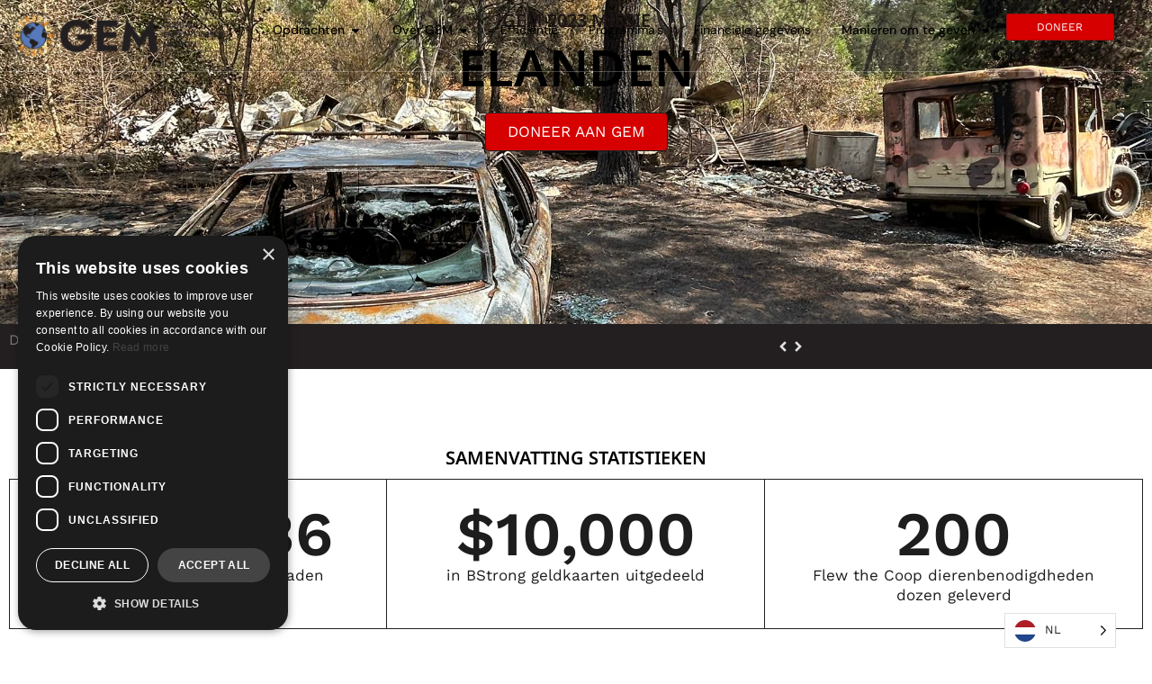

--- FILE ---
content_type: text/html; charset=UTF-8
request_url: https://www.globalempowermentmission.org/nl/mission/elk-wildfires/
body_size: 32153
content:
<!doctype html>
<html translate="no" lang="nl">
<head>
	<meta charset="UTF-8">
	<meta name="viewport" content="width=device-width, initial-scale=1">
	<link rel="profile" href="https://gmpg.org/xfn/11">
	<meta name='robots' content='index, follow, max-image-preview:large, max-snippet:-1, max-video-preview:-1' />

	<!-- This site is optimized with the Yoast SEO plugin v26.6 - https://yoast.com/wordpress/plugins/seo/ -->
	<title>Elk Wildfires - Wereldwijde Empowerment Missie</title>
	<meta name="description" content="Het GEM-team is ter plaatse naast het HARP-team en biedt middelen en essentiële ondersteuning aan alle getroffenen van de recente Oregon Road Fire in Elk, Washington. We zullen ter plekke hulpgoederen en BStrong-kaarten uitdelen aan leden van de gemeenschap." />
	<link rel="canonical" href="https://www.globalempowermentmission.org/nl/mission/elk-wildfires/" />
	<meta property="og:locale" content="nl" />
	<meta property="og:type" content="article" />
	<meta property="og:title" content="Elk Wildfires - Wereldwijde Empowerment Missie" />
	<meta property="og:description" content="Het GEM-team is ter plaatse naast het HARP-team en biedt middelen en essentiële ondersteuning aan alle getroffenen van de recente Oregon Road Fire in Elk, Washington. We zullen ter plekke hulpgoederen en BStrong-kaarten uitdelen aan leden van de gemeenschap." />
	<meta property="og:url" content="https://www.globalempowermentmission.org/nl/mission/elk-wildfires/" />
	<meta property="og:site_name" content="Missie voor mondiale emancipatie" />
	<meta property="article:publisher" content="https://www.facebook.com/theglobalempowermentmission" />
	<meta property="article:modified_time" content="2025-02-21T13:26:16+00:00" />
	<meta property="og:image" content="https://www.globalempowermentmission.org/wp-content/uploads/2023/08/51714d4f-8d29-4a88-a852-e89923b1e0ef.jpg" />
	<meta property="og:image:width" content="2048" />
	<meta property="og:image:height" content="1536" />
	<meta property="og:image:type" content="image/jpeg" />
	<meta name="twitter:card" content="samenvatting_grote_afbeelding" />
	<meta name="twitter:site" content="@gemmissions" />
	<meta name="twitter:label1" content="Est. reading time" />
	<meta name="twitter:data1" content="2 minutes" />
	<script type="application/ld+json" class="yoast-schema-graph">{"@context":"https:\/\/schema.org","@graph":[{"@type":"WebPage","@id":"https:\/\/www.globalempowermentmission.org\/mission\/elk-wildfires\/","url":"https:\/\/www.globalempowermentmission.org\/mission\/elk-wildfires\/","name":"Elk Wildfires - Wereldwijde Empowerment Missie","isPartOf":{"@id":"https:\/\/www.globalempowermentmission.org\/#website"},"primaryImageOfPage":{"@id":"https:\/\/www.globalempowermentmission.org\/mission\/elk-wildfires\/#primaryimage"},"image":{"@id":"https:\/\/www.globalempowermentmission.org\/mission\/elk-wildfires\/#primaryimage"},"thumbnailUrl":"https:\/\/www.globalempowermentmission.org\/wp-content\/uploads\/2023\/08\/51714d4f-8d29-4a88-a852-e89923b1e0ef.jpg","datePublished":"2023-08-26T13:31:30+00:00","dateModified":"2025-02-21T13:26:16+00:00","description":"Het GEM-team is ter plaatse naast het HARP-team en biedt middelen en essenti\u00eble ondersteuning aan alle getroffenen van de recente Oregon Road Fire in Elk, Washington. We zullen ter plekke hulpgoederen en BStrong-kaarten uitdelen aan leden van de gemeenschap.","breadcrumb":{"@id":"https:\/\/www.globalempowermentmission.org\/mission\/elk-wildfires\/#breadcrumb"},"inLanguage":"en-US","potentialAction":[{"@type":"ReadAction","target":["https:\/\/www.globalempowermentmission.org\/mission\/elk-wildfires\/"]}]},{"@type":"ImageObject","inLanguage":"en-US","@id":"https:\/\/www.globalempowermentmission.org\/mission\/elk-wildfires\/#primaryimage","url":"https:\/\/www.globalempowermentmission.org\/wp-content\/uploads\/2023\/08\/51714d4f-8d29-4a88-a852-e89923b1e0ef.jpg","contentUrl":"https:\/\/www.globalempowermentmission.org\/wp-content\/uploads\/2023\/08\/51714d4f-8d29-4a88-a852-e89923b1e0ef.jpg","width":2048,"height":1536},{"@type":"BreadcrumbList","@id":"https:\/\/www.globalempowermentmission.org\/mission\/elk-wildfires\/#breadcrumb","itemListElement":[{"@type":"ListItem","position":1,"name":"Home","item":"https:\/\/www.globalempowermentmission.org\/"},{"@type":"ListItem","position":2,"name":"Elanden"}]},{"@type":"WebSite","@id":"https:\/\/www.globalempowermentmission.org\/#website","url":"https:\/\/www.globalempowermentmission.org\/","name":"Missie voor mondiale emancipatie","description":"","publisher":{"@id":"https:\/\/www.globalempowermentmission.org\/#organization"},"alternateName":"GEM","potentialAction":[{"@type":"SearchAction","target":{"@type":"EntryPoint","urlTemplate":"https:\/\/www.globalempowermentmission.org\/?s={search_term_string}"},"query-input":{"@type":"PropertyValueSpecification","valueRequired":true,"valueName":"search_term_string"}}],"inLanguage":"en-US"},{"@type":"Organization","@id":"https:\/\/www.globalempowermentmission.org\/#organization","name":"Missie voor mondiale emancipatie","alternateName":"GEM","url":"https:\/\/www.globalempowermentmission.org\/","logo":{"@type":"ImageObject","inLanguage":"en-US","@id":"https:\/\/www.globalempowermentmission.org\/#\/schema\/logo\/image\/","url":"https:\/\/www.globalempowermentmission.org\/wp-content\/uploads\/2020\/07\/logo-horizontal.png","contentUrl":"https:\/\/www.globalempowermentmission.org\/wp-content\/uploads\/2020\/07\/logo-horizontal.png","width":3000,"height":1037,"caption":"Global Empowerment Mission"},"image":{"@id":"https:\/\/www.globalempowermentmission.org\/#\/schema\/logo\/image\/"},"sameAs":["https:\/\/www.facebook.com\/theglobalempowermentmission","https:\/\/x.com\/gemmissions","https:\/\/www.instagram.com\/globalempowermentmission\/","https:\/\/www.youtube.com\/@globalempowermentmission"]}]}</script>
	<!-- / Yoast SEO plugin. -->


<link rel='dns-prefetch' href='//www.googletagmanager.com' />
<link rel="alternate" type="application/rss+xml" title="Global Empowerment Mission &raquo; Feed" href="https://www.globalempowermentmission.org/feed/" />
<link rel="alternate" type="application/rss+xml" title="Global Empowerment Mission &raquo; Comments Feed" href="https://www.globalempowermentmission.org/comments/feed/" />
<link rel="alternate" title="oEmbed (JSON)" type="application/json+oembed" href="https://www.globalempowermentmission.org/wp-json/oembed/1.0/embed?url=https%3A%2F%2Fwww.globalempowermentmission.org%2Fmission%2Felk-wildfires%2F" />
<link rel="alternate" title="oEmbed (XML)" type="text/xml+oembed" href="https://www.globalempowermentmission.org/wp-json/oembed/1.0/embed?url=https%3A%2F%2Fwww.globalempowermentmission.org%2Fmission%2Felk-wildfires%2F&#038;format=xml" />
<style id='wp-img-auto-sizes-contain-inline-css'>
img:is([sizes=auto i],[sizes^="auto," i]){contain-intrinsic-size:3000px 1500px}
/*# sourceURL=wp-img-auto-sizes-contain-inline-css */
</style>
<link rel='stylesheet' id='sbi_styles-css' href='https://www.globalempowermentmission.org/wp-content/plugins/instagram-feed-pro/css/sbi-styles.min.css?ver=6.9.0' media='all' />
<style id='wp-emoji-styles-inline-css'>

	img.wp-smiley, img.emoji {
		display: inline !important;
		border: none !important;
		box-shadow: none !important;
		height: 1em !important;
		width: 1em !important;
		margin: 0 0.07em !important;
		vertical-align: -0.1em !important;
		background: none !important;
		padding: 0 !important;
	}
/*# sourceURL=wp-emoji-styles-inline-css */
</style>
<style id='global-styles-inline-css'>
:root{--wp--preset--aspect-ratio--square: 1;--wp--preset--aspect-ratio--4-3: 4/3;--wp--preset--aspect-ratio--3-4: 3/4;--wp--preset--aspect-ratio--3-2: 3/2;--wp--preset--aspect-ratio--2-3: 2/3;--wp--preset--aspect-ratio--16-9: 16/9;--wp--preset--aspect-ratio--9-16: 9/16;--wp--preset--color--black: #000000;--wp--preset--color--cyan-bluish-gray: #abb8c3;--wp--preset--color--white: #ffffff;--wp--preset--color--pale-pink: #f78da7;--wp--preset--color--vivid-red: #cf2e2e;--wp--preset--color--luminous-vivid-orange: #ff6900;--wp--preset--color--luminous-vivid-amber: #fcb900;--wp--preset--color--light-green-cyan: #7bdcb5;--wp--preset--color--vivid-green-cyan: #00d084;--wp--preset--color--pale-cyan-blue: #8ed1fc;--wp--preset--color--vivid-cyan-blue: #0693e3;--wp--preset--color--vivid-purple: #9b51e0;--wp--preset--gradient--vivid-cyan-blue-to-vivid-purple: linear-gradient(135deg,rgb(6,147,227) 0%,rgb(155,81,224) 100%);--wp--preset--gradient--light-green-cyan-to-vivid-green-cyan: linear-gradient(135deg,rgb(122,220,180) 0%,rgb(0,208,130) 100%);--wp--preset--gradient--luminous-vivid-amber-to-luminous-vivid-orange: linear-gradient(135deg,rgb(252,185,0) 0%,rgb(255,105,0) 100%);--wp--preset--gradient--luminous-vivid-orange-to-vivid-red: linear-gradient(135deg,rgb(255,105,0) 0%,rgb(207,46,46) 100%);--wp--preset--gradient--very-light-gray-to-cyan-bluish-gray: linear-gradient(135deg,rgb(238,238,238) 0%,rgb(169,184,195) 100%);--wp--preset--gradient--cool-to-warm-spectrum: linear-gradient(135deg,rgb(74,234,220) 0%,rgb(151,120,209) 20%,rgb(207,42,186) 40%,rgb(238,44,130) 60%,rgb(251,105,98) 80%,rgb(254,248,76) 100%);--wp--preset--gradient--blush-light-purple: linear-gradient(135deg,rgb(255,206,236) 0%,rgb(152,150,240) 100%);--wp--preset--gradient--blush-bordeaux: linear-gradient(135deg,rgb(254,205,165) 0%,rgb(254,45,45) 50%,rgb(107,0,62) 100%);--wp--preset--gradient--luminous-dusk: linear-gradient(135deg,rgb(255,203,112) 0%,rgb(199,81,192) 50%,rgb(65,88,208) 100%);--wp--preset--gradient--pale-ocean: linear-gradient(135deg,rgb(255,245,203) 0%,rgb(182,227,212) 50%,rgb(51,167,181) 100%);--wp--preset--gradient--electric-grass: linear-gradient(135deg,rgb(202,248,128) 0%,rgb(113,206,126) 100%);--wp--preset--gradient--midnight: linear-gradient(135deg,rgb(2,3,129) 0%,rgb(40,116,252) 100%);--wp--preset--font-size--small: 13px;--wp--preset--font-size--medium: 20px;--wp--preset--font-size--large: 36px;--wp--preset--font-size--x-large: 42px;--wp--preset--spacing--20: 0.44rem;--wp--preset--spacing--30: 0.67rem;--wp--preset--spacing--40: 1rem;--wp--preset--spacing--50: 1.5rem;--wp--preset--spacing--60: 2.25rem;--wp--preset--spacing--70: 3.38rem;--wp--preset--spacing--80: 5.06rem;--wp--preset--shadow--natural: 6px 6px 9px rgba(0, 0, 0, 0.2);--wp--preset--shadow--deep: 12px 12px 50px rgba(0, 0, 0, 0.4);--wp--preset--shadow--sharp: 6px 6px 0px rgba(0, 0, 0, 0.2);--wp--preset--shadow--outlined: 6px 6px 0px -3px rgb(255, 255, 255), 6px 6px rgb(0, 0, 0);--wp--preset--shadow--crisp: 6px 6px 0px rgb(0, 0, 0);}:root { --wp--style--global--content-size: 800px;--wp--style--global--wide-size: 1200px; }:where(body) { margin: 0; }.wp-site-blocks > .alignleft { float: left; margin-right: 2em; }.wp-site-blocks > .alignright { float: right; margin-left: 2em; }.wp-site-blocks > .aligncenter { justify-content: center; margin-left: auto; margin-right: auto; }:where(.wp-site-blocks) > * { margin-block-start: 24px; margin-block-end: 0; }:where(.wp-site-blocks) > :first-child { margin-block-start: 0; }:where(.wp-site-blocks) > :last-child { margin-block-end: 0; }:root { --wp--style--block-gap: 24px; }:root :where(.is-layout-flow) > :first-child{margin-block-start: 0;}:root :where(.is-layout-flow) > :last-child{margin-block-end: 0;}:root :where(.is-layout-flow) > *{margin-block-start: 24px;margin-block-end: 0;}:root :where(.is-layout-constrained) > :first-child{margin-block-start: 0;}:root :where(.is-layout-constrained) > :last-child{margin-block-end: 0;}:root :where(.is-layout-constrained) > *{margin-block-start: 24px;margin-block-end: 0;}:root :where(.is-layout-flex){gap: 24px;}:root :where(.is-layout-grid){gap: 24px;}.is-layout-flow > .alignleft{float: left;margin-inline-start: 0;margin-inline-end: 2em;}.is-layout-flow > .alignright{float: right;margin-inline-start: 2em;margin-inline-end: 0;}.is-layout-flow > .aligncenter{margin-left: auto !important;margin-right: auto !important;}.is-layout-constrained > .alignleft{float: left;margin-inline-start: 0;margin-inline-end: 2em;}.is-layout-constrained > .alignright{float: right;margin-inline-start: 2em;margin-inline-end: 0;}.is-layout-constrained > .aligncenter{margin-left: auto !important;margin-right: auto !important;}.is-layout-constrained > :where(:not(.alignleft):not(.alignright):not(.alignfull)){max-width: var(--wp--style--global--content-size);margin-left: auto !important;margin-right: auto !important;}.is-layout-constrained > .alignwide{max-width: var(--wp--style--global--wide-size);}body .is-layout-flex{display: flex;}.is-layout-flex{flex-wrap: wrap;align-items: center;}.is-layout-flex > :is(*, div){margin: 0;}body .is-layout-grid{display: grid;}.is-layout-grid > :is(*, div){margin: 0;}body{padding-top: 0px;padding-right: 0px;padding-bottom: 0px;padding-left: 0px;}a:where(:not(.wp-element-button)){text-decoration: underline;}:root :where(.wp-element-button, .wp-block-button__link){background-color: #32373c;border-width: 0;color: #fff;font-family: inherit;font-size: inherit;font-style: inherit;font-weight: inherit;letter-spacing: inherit;line-height: inherit;padding-top: calc(0.667em + 2px);padding-right: calc(1.333em + 2px);padding-bottom: calc(0.667em + 2px);padding-left: calc(1.333em + 2px);text-decoration: none;text-transform: inherit;}.has-black-color{color: var(--wp--preset--color--black) !important;}.has-cyan-bluish-gray-color{color: var(--wp--preset--color--cyan-bluish-gray) !important;}.has-white-color{color: var(--wp--preset--color--white) !important;}.has-pale-pink-color{color: var(--wp--preset--color--pale-pink) !important;}.has-vivid-red-color{color: var(--wp--preset--color--vivid-red) !important;}.has-luminous-vivid-orange-color{color: var(--wp--preset--color--luminous-vivid-orange) !important;}.has-luminous-vivid-amber-color{color: var(--wp--preset--color--luminous-vivid-amber) !important;}.has-light-green-cyan-color{color: var(--wp--preset--color--light-green-cyan) !important;}.has-vivid-green-cyan-color{color: var(--wp--preset--color--vivid-green-cyan) !important;}.has-pale-cyan-blue-color{color: var(--wp--preset--color--pale-cyan-blue) !important;}.has-vivid-cyan-blue-color{color: var(--wp--preset--color--vivid-cyan-blue) !important;}.has-vivid-purple-color{color: var(--wp--preset--color--vivid-purple) !important;}.has-black-background-color{background-color: var(--wp--preset--color--black) !important;}.has-cyan-bluish-gray-background-color{background-color: var(--wp--preset--color--cyan-bluish-gray) !important;}.has-white-background-color{background-color: var(--wp--preset--color--white) !important;}.has-pale-pink-background-color{background-color: var(--wp--preset--color--pale-pink) !important;}.has-vivid-red-background-color{background-color: var(--wp--preset--color--vivid-red) !important;}.has-luminous-vivid-orange-background-color{background-color: var(--wp--preset--color--luminous-vivid-orange) !important;}.has-luminous-vivid-amber-background-color{background-color: var(--wp--preset--color--luminous-vivid-amber) !important;}.has-light-green-cyan-background-color{background-color: var(--wp--preset--color--light-green-cyan) !important;}.has-vivid-green-cyan-background-color{background-color: var(--wp--preset--color--vivid-green-cyan) !important;}.has-pale-cyan-blue-background-color{background-color: var(--wp--preset--color--pale-cyan-blue) !important;}.has-vivid-cyan-blue-background-color{background-color: var(--wp--preset--color--vivid-cyan-blue) !important;}.has-vivid-purple-background-color{background-color: var(--wp--preset--color--vivid-purple) !important;}.has-black-border-color{border-color: var(--wp--preset--color--black) !important;}.has-cyan-bluish-gray-border-color{border-color: var(--wp--preset--color--cyan-bluish-gray) !important;}.has-white-border-color{border-color: var(--wp--preset--color--white) !important;}.has-pale-pink-border-color{border-color: var(--wp--preset--color--pale-pink) !important;}.has-vivid-red-border-color{border-color: var(--wp--preset--color--vivid-red) !important;}.has-luminous-vivid-orange-border-color{border-color: var(--wp--preset--color--luminous-vivid-orange) !important;}.has-luminous-vivid-amber-border-color{border-color: var(--wp--preset--color--luminous-vivid-amber) !important;}.has-light-green-cyan-border-color{border-color: var(--wp--preset--color--light-green-cyan) !important;}.has-vivid-green-cyan-border-color{border-color: var(--wp--preset--color--vivid-green-cyan) !important;}.has-pale-cyan-blue-border-color{border-color: var(--wp--preset--color--pale-cyan-blue) !important;}.has-vivid-cyan-blue-border-color{border-color: var(--wp--preset--color--vivid-cyan-blue) !important;}.has-vivid-purple-border-color{border-color: var(--wp--preset--color--vivid-purple) !important;}.has-vivid-cyan-blue-to-vivid-purple-gradient-background{background: var(--wp--preset--gradient--vivid-cyan-blue-to-vivid-purple) !important;}.has-light-green-cyan-to-vivid-green-cyan-gradient-background{background: var(--wp--preset--gradient--light-green-cyan-to-vivid-green-cyan) !important;}.has-luminous-vivid-amber-to-luminous-vivid-orange-gradient-background{background: var(--wp--preset--gradient--luminous-vivid-amber-to-luminous-vivid-orange) !important;}.has-luminous-vivid-orange-to-vivid-red-gradient-background{background: var(--wp--preset--gradient--luminous-vivid-orange-to-vivid-red) !important;}.has-very-light-gray-to-cyan-bluish-gray-gradient-background{background: var(--wp--preset--gradient--very-light-gray-to-cyan-bluish-gray) !important;}.has-cool-to-warm-spectrum-gradient-background{background: var(--wp--preset--gradient--cool-to-warm-spectrum) !important;}.has-blush-light-purple-gradient-background{background: var(--wp--preset--gradient--blush-light-purple) !important;}.has-blush-bordeaux-gradient-background{background: var(--wp--preset--gradient--blush-bordeaux) !important;}.has-luminous-dusk-gradient-background{background: var(--wp--preset--gradient--luminous-dusk) !important;}.has-pale-ocean-gradient-background{background: var(--wp--preset--gradient--pale-ocean) !important;}.has-electric-grass-gradient-background{background: var(--wp--preset--gradient--electric-grass) !important;}.has-midnight-gradient-background{background: var(--wp--preset--gradient--midnight) !important;}.has-small-font-size{font-size: var(--wp--preset--font-size--small) !important;}.has-medium-font-size{font-size: var(--wp--preset--font-size--medium) !important;}.has-large-font-size{font-size: var(--wp--preset--font-size--large) !important;}.has-x-large-font-size{font-size: var(--wp--preset--font-size--x-large) !important;}
:root :where(.wp-block-pullquote){font-size: 1.5em;line-height: 1.6;}
/*# sourceURL=global-styles-inline-css */
</style>
<link rel='stylesheet' id='weglot-css-css' href='https://www.globalempowermentmission.org/wp-content/plugins/weglot/dist/css/front-css.css?ver=5.2' media='all' />
<link rel='stylesheet' id='new-flag-css-css' href='https://www.globalempowermentmission.org/wp-content/plugins/weglot/dist/css/new-flags.css?ver=5.2' media='all' />
<style id='custom-flag-handle-inline-css'>
.weglot-flags.flag-0.wg-en>a:before,.weglot-flags.flag-0.wg-en>span:before {background-image: url(https://cdn.weglot.com/flags/rectangle_mat/us.svg); }.weglot-flags.flag-1.wg-en>a:before,.weglot-flags.flag-1.wg-en>span:before {background-image: url(https://cdn.weglot.com/flags/shiny/us.svg); }.weglot-flags.flag-2.wg-en>a:before,.weglot-flags.flag-2.wg-en>span:before {background-image: url(https://cdn.weglot.com/flags/square/us.svg); }.weglot-flags.flag-3.wg-en>a:before,.weglot-flags.flag-3.wg-en>span:before {background-image: url(https://cdn.weglot.com/flags/circle/us.svg); }
/*# sourceURL=custom-flag-handle-inline-css */
</style>
<link rel='stylesheet' id='hello-elementor-css' href='https://www.globalempowermentmission.org/wp-content/themes/hello-elementor/assets/css/reset.css?ver=3.4.5' media='all' />
<link rel='stylesheet' id='hello-elementor-theme-style-css' href='https://www.globalempowermentmission.org/wp-content/themes/hello-elementor/assets/css/theme.css?ver=3.4.5' media='all' />
<link rel='stylesheet' id='hello-elementor-header-footer-css' href='https://www.globalempowermentmission.org/wp-content/themes/hello-elementor/assets/css/header-footer.css?ver=3.4.5' media='all' />
<link rel='stylesheet' id='elementor-frontend-css' href='https://www.globalempowermentmission.org/wp-content/uploads/elementor/css/custom-frontend.min.css?ver=1769490828' media='all' />
<style id='elementor-frontend-inline-css'>
.elementor-750 .elementor-element.elementor-element-5667b43:not(.elementor-motion-effects-element-type-background), .elementor-750 .elementor-element.elementor-element-5667b43 > .elementor-motion-effects-container > .elementor-motion-effects-layer{background-image:url("https://www.globalempowermentmission.org/wp-content/uploads/2023/08/51714d4f-8d29-4a88-a852-e89923b1e0ef.jpg");}
/*# sourceURL=elementor-frontend-inline-css */
</style>
<link rel='stylesheet' id='widget-image-css' href='https://www.globalempowermentmission.org/wp-content/plugins/elementor/assets/css/widget-image.min.css?ver=3.34.0' media='all' />
<link rel='stylesheet' id='widget-heading-css' href='https://www.globalempowermentmission.org/wp-content/plugins/elementor/assets/css/widget-heading.min.css?ver=3.34.0' media='all' />
<link rel='stylesheet' id='widget-divider-css' href='https://www.globalempowermentmission.org/wp-content/plugins/elementor/assets/css/widget-divider.min.css?ver=3.34.0' media='all' />
<link rel='stylesheet' id='widget-nav-menu-css' href='https://www.globalempowermentmission.org/wp-content/uploads/elementor/css/custom-pro-widget-nav-menu.min.css?ver=1769490828' media='all' />
<link rel='stylesheet' id='e-animation-grow-css' href='https://www.globalempowermentmission.org/wp-content/plugins/elementor/assets/lib/animations/styles/e-animation-grow.min.css?ver=3.34.0' media='all' />
<link rel='stylesheet' id='widget-social-icons-css' href='https://www.globalempowermentmission.org/wp-content/plugins/elementor/assets/css/widget-social-icons.min.css?ver=3.34.0' media='all' />
<link rel='stylesheet' id='e-apple-webkit-css' href='https://www.globalempowermentmission.org/wp-content/uploads/elementor/css/custom-apple-webkit.min.css?ver=1769490828' media='all' />
<link rel='stylesheet' id='widget-mega-menu-css' href='https://www.globalempowermentmission.org/wp-content/uploads/elementor/css/custom-pro-widget-mega-menu.min.css?ver=1769490828' media='all' />
<link rel='stylesheet' id='widget-form-css' href='https://www.globalempowermentmission.org/wp-content/plugins/elementor-pro/assets/css/widget-form.min.css?ver=3.34.0' media='all' />
<link rel='stylesheet' id='widget-share-buttons-css' href='https://www.globalempowermentmission.org/wp-content/plugins/elementor-pro/assets/css/widget-share-buttons.min.css?ver=3.34.0' media='all' />
<link rel='stylesheet' id='widget-post-navigation-css' href='https://www.globalempowermentmission.org/wp-content/plugins/elementor-pro/assets/css/widget-post-navigation.min.css?ver=3.34.0' media='all' />
<link rel='stylesheet' id='elementor-post-36-css' href='https://www.globalempowermentmission.org/wp-content/uploads/elementor/css/post-36.css?ver=1769490828' media='all' />
<link rel='stylesheet' id='jet-engine-frontend-css' href='https://www.globalempowermentmission.org/wp-content/plugins/jet-engine/assets/css/frontend.css?ver=3.8.2' media='all' />
<link rel='stylesheet' id='sbistyles-css' href='https://www.globalempowermentmission.org/wp-content/plugins/instagram-feed-pro/css/sbi-styles.min.css?ver=6.9.0' media='all' />
<link rel='stylesheet' id='widget-counter-css' href='https://www.globalempowermentmission.org/wp-content/plugins/elementor/assets/css/widget-counter.min.css?ver=3.34.0' media='all' />
<link rel='stylesheet' id='swiper-css' href='https://www.globalempowermentmission.org/wp-content/plugins/elementor/assets/lib/swiper/v8/css/swiper.min.css?ver=8.4.5' media='all' />
<link rel='stylesheet' id='e-swiper-css' href='https://www.globalempowermentmission.org/wp-content/plugins/elementor/assets/css/conditionals/e-swiper.min.css?ver=3.34.0' media='all' />
<link rel='stylesheet' id='widget-gallery-css' href='https://www.globalempowermentmission.org/wp-content/plugins/elementor-pro/assets/css/widget-gallery.min.css?ver=3.34.0' media='all' />
<link rel='stylesheet' id='elementor-gallery-css' href='https://www.globalempowermentmission.org/wp-content/plugins/elementor/assets/lib/e-gallery/css/e-gallery.min.css?ver=1.2.0' media='all' />
<link rel='stylesheet' id='e-transitions-css' href='https://www.globalempowermentmission.org/wp-content/plugins/elementor-pro/assets/css/conditionals/transitions.min.css?ver=3.34.0' media='all' />
<link rel='stylesheet' id='elementor-post-11289-css' href='https://www.globalempowermentmission.org/wp-content/uploads/elementor/css/post-11289.css?ver=1769491124' media='all' />
<link rel='stylesheet' id='elementor-post-13856-css' href='https://www.globalempowermentmission.org/wp-content/uploads/elementor/css/post-13856.css?ver=1769490829' media='all' />
<link rel='stylesheet' id='elementor-post-456-css' href='https://www.globalempowermentmission.org/wp-content/uploads/elementor/css/post-456.css?ver=1769490829' media='all' />
<link rel='stylesheet' id='elementor-post-750-css' href='https://www.globalempowermentmission.org/wp-content/uploads/elementor/css/post-750.css?ver=1769490844' media='all' />
<link rel='stylesheet' id='elementor-post-5196-css' href='https://www.globalempowermentmission.org/wp-content/uploads/elementor/css/post-5196.css?ver=1769490844' media='all' />
<link rel='stylesheet' id='elementor-post-10027-css' href='https://www.globalempowermentmission.org/wp-content/uploads/elementor/css/post-10027.css?ver=1769490829' media='all' />
<link rel='stylesheet' id='elementor-gf-local-robotoslab-css' href='https://www.globalempowermentmission.org/wp-content/uploads/elementor/google-fonts/css/robotoslab.css?ver=1742583822' media='all' />
<link rel='stylesheet' id='elementor-gf-local-sourcesanspro-css' href='https://www.globalempowermentmission.org/wp-content/uploads/elementor/google-fonts/css/sourcesanspro.css?ver=1751394179' media='all' />
<link rel='stylesheet' id='elementor-gf-local-roboto-css' href='https://www.globalempowermentmission.org/wp-content/uploads/elementor/google-fonts/css/roboto.css?ver=1742583817' media='all' />
<link rel='stylesheet' id='elementor-gf-local-dmsans-css' href='https://www.globalempowermentmission.org/wp-content/uploads/elementor/google-fonts/css/dmsans.css?ver=1742583818' media='all' />
<link rel='stylesheet' id='elementor-gf-local-worksans-css' href='https://www.globalempowermentmission.org/wp-content/uploads/elementor/google-fonts/css/worksans.css?ver=1751393948' media='all' />
<link rel='stylesheet' id='elementor-gf-local-notosans-css' href='https://www.globalempowermentmission.org/wp-content/uploads/elementor/google-fonts/css/notosans.css?ver=1742583824' media='all' />
<script src="https://www.globalempowermentmission.org/wp-includes/js/jquery/jquery.min.js?ver=3.7.1" id="jquery-core-js"></script>
<script src="https://www.globalempowermentmission.org/wp-includes/js/jquery/jquery-migrate.min.js?ver=3.4.1" id="jquery-migrate-js"></script>
<script src="https://www.globalempowermentmission.org/wp-content/plugins/weglot/dist/front-js.js?ver=5.2" id="wp-weglot-js-js"></script>

<!-- Google tag (gtag.js) snippet added by Site Kit -->
<!-- Google Analytics snippet added by Site Kit -->
<script src="https://www.googletagmanager.com/gtag/js?id=AW-10881890706" id="google_gtagjs-js" async></script>
<script id="google_gtagjs-js-after">
window.dataLayer = window.dataLayer || [];function gtag(){dataLayer.push(arguments);}
gtag("set","linker",{"domains":["www.globalempowermentmission.org"]});
gtag("js", new Date());
gtag("set", "developer_id.dZTNiMT", true);
gtag("config", "AW-10881890706");
 window._googlesitekit = window._googlesitekit || {}; window._googlesitekit.throttledEvents = []; window._googlesitekit.gtagEvent = (name, data) => { var key = JSON.stringify( { name, data } ); if ( !! window._googlesitekit.throttledEvents[ key ] ) { return; } window._googlesitekit.throttledEvents[ key ] = true; setTimeout( () => { delete window._googlesitekit.throttledEvents[ key ]; }, 5 ); gtag( "event", name, { ...data, event_source: "site-kit" } ); }; 
//# sourceURL=google_gtagjs-js-after
</script>
<link rel="https://api.w.org/" href="https://www.globalempowermentmission.org/wp-json/" /><link rel="alternate" title="JSON" type="application/json" href="https://www.globalempowermentmission.org/wp-json/wp/v2/mission/11289" /><link rel="EditURI" type="application/rsd+xml" title="RSD" href="https://www.globalempowermentmission.org/xmlrpc.php?rsd" />
<meta name="generator" content="WordPress 6.9" />
<link rel='shortlink' href='https://www.globalempowermentmission.org/?p=11289' />
<meta name="generator" content="Site Kit by Google 1.171.0" /><meta name="generator" content="performance-lab 4.0.0; plugins: ">

<meta name="google" content="notranslate"/><link rel="alternate" href="https://www.globalempowermentmission.org/mission/elk-wildfires/" hreflang="x-default"/>
<link rel="alternate" href="https://www.globalempowermentmission.org/mission/elk-wildfires/" hreflang="en"/>
<link rel="alternate" href="https://www.globalempowermentmission.org/da/mission/elk-wildfires/" hreflang="da"/>
<link rel="alternate" href="https://www.globalempowermentmission.org/nl/mission/elk-wildfires/" hreflang="nl"/>
<link rel="alternate" href="https://www.globalempowermentmission.org/es/mission/elk-wildfires/" hreflang="es"/>
<link rel="alternate" href="https://www.globalempowermentmission.org/fr/mission/elk-wildfires/" hreflang="fr"/>
<link rel="alternate" href="https://www.globalempowermentmission.org/fi/mission/elk-wildfires/" hreflang="fi"/>
<link rel="alternate" href="https://www.globalempowermentmission.org/de/mission/elk-wildfires/" hreflang="de"/>
<link rel="alternate" href="https://www.globalempowermentmission.org/el/mission/elk-wildfires/" hreflang="el"/>
<link rel="alternate" href="https://www.globalempowermentmission.org/it/mission/elk-wildfires/" hreflang="it"/>
<link rel="alternate" href="https://www.globalempowermentmission.org/ja/mission/elk-wildfires/" hreflang="ja"/>
<link rel="alternate" href="https://www.globalempowermentmission.org/ko/mission/elk-wildfires/" hreflang="ko"/>
<link rel="alternate" href="https://www.globalempowermentmission.org/pl/mission/elk-wildfires/" hreflang="pl"/>
<link rel="alternate" href="https://www.globalempowermentmission.org/pt/mission/elk-wildfires/" hreflang="pt"/>
<link rel="alternate" href="https://www.globalempowermentmission.org/zh/mission/elk-wildfires/" hreflang="zh"/>
<link rel="alternate" href="https://www.globalempowermentmission.org/sv/mission/elk-wildfires/" hreflang="sv"/>
<link rel="alternate" href="https://www.globalempowermentmission.org/uk/mission/elk-wildfires/" hreflang="uk"/>
<script type="application/json" id="weglot-data">{"website":"https:\/\/www.globalempowermentmission.org\/","uid":"5087bf2e0e","project_slug":"gem","language_from":"en","language_from_custom_flag":"us","language_from_custom_name":"English","excluded_paths":[],"excluded_blocks":[],"custom_settings":{"button_style":{"custom_css":"","is_dropdown":true,"with_flags":true,"full_name":false,"with_name":true,"flag_type":"circle"},"translate_search":true,"translate_email":false,"translate_amp":false,"switchers":[{"style":{"with_name":true,"with_flags":true,"full_name":false,"is_dropdown":true,"invert_flags":true,"flag_type":"circle","size_scale":1},"opts":{"open_hover":false,"close_outside_click":false,"is_responsive":false,"display_device":"mobile","pixel_cutoff":768},"colors":[],"location":{"target":"","sibling":""}}]},"pending_translation_enabled":false,"curl_ssl_check_enabled":true,"custom_css":null,"languages":[{"language_to":"da","custom_code":null,"custom_name":null,"custom_local_name":null,"provider":null,"enabled":true,"automatic_translation_enabled":true,"deleted_at":null,"connect_host_destination":null,"custom_flag":null},{"language_to":"nl","custom_code":null,"custom_name":null,"custom_local_name":null,"provider":null,"enabled":true,"automatic_translation_enabled":true,"deleted_at":null,"connect_host_destination":null,"custom_flag":null},{"language_to":"es","custom_code":null,"custom_name":null,"custom_local_name":null,"provider":null,"enabled":true,"automatic_translation_enabled":true,"deleted_at":null,"connect_host_destination":null,"custom_flag":null},{"language_to":"fr","custom_code":null,"custom_name":null,"custom_local_name":null,"provider":null,"enabled":true,"automatic_translation_enabled":true,"deleted_at":null,"connect_host_destination":null,"custom_flag":null},{"language_to":"fi","custom_code":null,"custom_name":null,"custom_local_name":null,"provider":null,"enabled":true,"automatic_translation_enabled":true,"deleted_at":null,"connect_host_destination":null,"custom_flag":null},{"language_to":"de","custom_code":null,"custom_name":null,"custom_local_name":null,"provider":null,"enabled":true,"automatic_translation_enabled":true,"deleted_at":null,"connect_host_destination":null,"custom_flag":null},{"language_to":"el","custom_code":null,"custom_name":null,"custom_local_name":null,"provider":null,"enabled":true,"automatic_translation_enabled":true,"deleted_at":null,"connect_host_destination":null,"custom_flag":null},{"language_to":"it","custom_code":null,"custom_name":null,"custom_local_name":null,"provider":null,"enabled":true,"automatic_translation_enabled":true,"deleted_at":null,"connect_host_destination":null,"custom_flag":null},{"language_to":"ja","custom_code":null,"custom_name":null,"custom_local_name":null,"provider":null,"enabled":true,"automatic_translation_enabled":true,"deleted_at":null,"connect_host_destination":null,"custom_flag":null},{"language_to":"ko","custom_code":null,"custom_name":null,"custom_local_name":null,"provider":null,"enabled":true,"automatic_translation_enabled":true,"deleted_at":null,"connect_host_destination":null,"custom_flag":null},{"language_to":"pl","custom_code":null,"custom_name":null,"custom_local_name":null,"provider":null,"enabled":true,"automatic_translation_enabled":true,"deleted_at":null,"connect_host_destination":null,"custom_flag":null},{"language_to":"pt","custom_code":null,"custom_name":null,"custom_local_name":null,"provider":null,"enabled":true,"automatic_translation_enabled":true,"deleted_at":null,"connect_host_destination":null,"custom_flag":null},{"language_to":"zh","custom_code":null,"custom_name":"Chinese","custom_local_name":null,"provider":null,"enabled":true,"automatic_translation_enabled":true,"deleted_at":null,"connect_host_destination":null,"custom_flag":null},{"language_to":"sv","custom_code":null,"custom_name":null,"custom_local_name":null,"provider":null,"enabled":true,"automatic_translation_enabled":true,"deleted_at":null,"connect_host_destination":null,"custom_flag":null},{"language_to":"uk","custom_code":null,"custom_name":null,"custom_local_name":null,"provider":null,"enabled":true,"automatic_translation_enabled":true,"deleted_at":null,"connect_host_destination":null,"custom_flag":null}],"organization_slug":"w-7841a339a0","api_domain":"cdn-api-weglot.com","current_language":"nl","switcher_links":{"en":"https:\/\/www.globalempowermentmission.org\/mission\/elk-wildfires\/?wg-choose-original=true","da":"https:\/\/www.globalempowermentmission.org\/da\/mission\/elk-wildfires\/?wg-choose-original=false","nl":"https:\/\/www.globalempowermentmission.org\/nl\/mission\/elk-wildfires\/?wg-choose-original=false","es":"https:\/\/www.globalempowermentmission.org\/es\/mission\/elk-wildfires\/?wg-choose-original=false","fr":"https:\/\/www.globalempowermentmission.org\/fr\/mission\/elk-wildfires\/?wg-choose-original=false","fi":"https:\/\/www.globalempowermentmission.org\/fi\/mission\/elk-wildfires\/?wg-choose-original=false","de":"https:\/\/www.globalempowermentmission.org\/de\/mission\/elk-wildfires\/?wg-choose-original=false","el":"https:\/\/www.globalempowermentmission.org\/el\/mission\/elk-wildfires\/?wg-choose-original=false","it":"https:\/\/www.globalempowermentmission.org\/it\/mission\/elk-wildfires\/?wg-choose-original=false","ja":"https:\/\/www.globalempowermentmission.org\/ja\/mission\/elk-wildfires\/?wg-choose-original=false","ko":"https:\/\/www.globalempowermentmission.org\/ko\/mission\/elk-wildfires\/?wg-choose-original=false","pl":"https:\/\/www.globalempowermentmission.org\/pl\/mission\/elk-wildfires\/?wg-choose-original=false","pt":"https:\/\/www.globalempowermentmission.org\/pt\/mission\/elk-wildfires\/?wg-choose-original=false","zh":"https:\/\/www.globalempowermentmission.org\/zh\/mission\/elk-wildfires\/?wg-choose-original=false","sv":"https:\/\/www.globalempowermentmission.org\/sv\/mission\/elk-wildfires\/?wg-choose-original=false","uk":"https:\/\/www.globalempowermentmission.org\/uk\/mission\/elk-wildfires\/?wg-choose-original=false"},"original_path":"\/mission\/elk-wildfires\/"}</script><!-- Global site tag (gtag.js) - Google Ads: 10881890706 -->
<script async src="https://www.googletagmanager.com/gtag/js?id=AW-10881890706"></script>
<script>
  window.dataLayer = window.dataLayer || [];
  function gtag(){dataLayer.push(arguments);}
  gtag('js', new Date());

  gtag('config', 'AW-10881890706');
</script>

<!-- Meta Pixel Code -->
<script>
!function(f,b,e,v,n,t,s)
{if(f.fbq)return;n=f.fbq=function(){n.callMethod?
n.callMethod.apply(n,arguments):n.queue.push(arguments)};
if(!f._fbq)f._fbq=n;n.push=n;n.loaded=!0;n.version='2.0';
n.queue=[];t=b.createElement(e);t.async=!0;
t.src=v;s=b.getElementsByTagName(e)[0];
s.parentNode.insertBefore(t,s)}(window, document,'script',
'https://connect.facebook.net/en_US/fbevents.js');
fbq('init', '776410213343811');
fbq('track', 'PageView');
</script>
<!-- End Meta Pixel Code -->
<script type="text/javascript">
    (function(e,t,o,n,p,r,i){e.visitorGlobalObjectAlias=n;e[e.visitorGlobalObjectAlias]=e[e.visitorGlobalObjectAlias]||function(){(e[e.visitorGlobalObjectAlias].q=e[e.visitorGlobalObjectAlias].q||[]).push(arguments)};e[e.visitorGlobalObjectAlias].l=(new Date).getTime();r=t.createElement("script");r.src=o;r.async=true;i=t.getElementsByTagName("script")[0];i.parentNode.insertBefore(r,i)})(window,document,"https://diffuser-cdn.app-us1.com/diffuser/diffuser.js","vgo");
    vgo('setAccount', '801111261');
    vgo('setTrackByDefault', true);

    vgo('process');
</script>
<script>
    !function(t,e){var o,n,p,r;e.__SV||(window.posthog=e,e._i=[],e.init=function(i,s,a){function g(t,e){var o=e.split(".");2==o.length&&(t=t[o[0]],e=o[1]),t[e]=function(){t.push([e].concat(Array.prototype.slice.call(arguments,0)))}}(p=t.createElement("script")).type="text/javascript",p.async=!0,p.src=s.api_host+"/static/array.js",(r=t.getElementsByTagName("script")[0]).parentNode.insertBefore(p,r);var u=e;for(void 0!==a?u=e[a]=[]:a="posthog",u.people=u.people||[],u.toString=function(t){var e="posthog";return"posthog"!==a&&(e+="."+a),t||(e+=" (stub)"),e},u.people.toString=function(){return u.toString(1)+".people (stub)"},o="capture identify alias people.set people.set_once set_config register register_once unregister opt_out_capturing has_opted_out_capturing opt_in_capturing reset isFeatureEnabled onFeatureFlags getFeatureFlag getFeatureFlagPayload reloadFeatureFlags group updateEarlyAccessFeatureEnrollment getEarlyAccessFeatures getActiveMatchingSurveys getSurveys onSessionId".split(" "),n=0;n<o.length;n++)g(u,o[n]);e._i.push([i,s,a])},e.__SV=1)}(document,window.posthog||[]);
    posthog.init('phc_1SJExTeCHxtVxMCf3dnqSeqG4icd2CSsStIOCXfMQLQ',{api_host:'https://app.posthog.com'})
</script>
<script type="text/javascript" charset="UTF-8" src="//cdn.cookie-script.com/s/aaedc70e999eedbaca816e58914d22b7.js"></script>
<script src="https://sky.blackbaudcdn.net/static/og-web-loader/1/main.js" data-envid="p-ETmjzTDW1k-0nFss1ZCjmw" data-zone="usa"></script>
<script async="" src="https://giving.classy.org/embedded/api/sdk/js/87715"></script>
<script>
(function () {
  function loadMailchimpPopup() {
    if (document.getElementById('mcjs')) return;

    var script = document.createElement('script');
    script.id = 'mcjs';
    script.async = true;
    script.src = 'https://chimpstatic.com/mcjs-connected/js/users/8c9309c1862f5e6b23766b0f3/3938ef2add4e9f730a06c8e857.js';
    document.head.appendChild(script);
  }

  // CookieScript consent events
  window.addEventListener('CookieScriptAccept', loadMailchimpPopup);
  window.addEventListener('CookieScriptAcceptAll', loadMailchimpPopup);

  // Page reload case (consent already given)
  if (document.cookie.split(';').some(function (item) {
    return item.trim().indexOf('CookieScriptConsent=') === 0;
  })) {
    loadMailchimpPopup();
  }
})();
</script>

			<style>
				.e-con.e-parent:nth-of-type(n+4):not(.e-lazyloaded):not(.e-no-lazyload),
				.e-con.e-parent:nth-of-type(n+4):not(.e-lazyloaded):not(.e-no-lazyload) * {
					background-image: none !important;
				}
				@media screen and (max-height: 1024px) {
					.e-con.e-parent:nth-of-type(n+3):not(.e-lazyloaded):not(.e-no-lazyload),
					.e-con.e-parent:nth-of-type(n+3):not(.e-lazyloaded):not(.e-no-lazyload) * {
						background-image: none !important;
					}
				}
				@media screen and (max-height: 640px) {
					.e-con.e-parent:nth-of-type(n+2):not(.e-lazyloaded):not(.e-no-lazyload),
					.e-con.e-parent:nth-of-type(n+2):not(.e-lazyloaded):not(.e-no-lazyload) * {
						background-image: none !important;
					}
				}
			</style>
			
<!-- Google Tag Manager snippet added by Site Kit -->
<script>
			( function( w, d, s, l, i ) {
				w[l] = w[l] || [];
				w[l].push( {'gtm.start': new Date().getTime(), event: 'gtm.js'} );
				var f = d.getElementsByTagName( s )[0],
					j = d.createElement( s ), dl = l != 'dataLayer' ? '&l=' + l : '';
				j.async = true;
				j.src = 'https://www.googletagmanager.com/gtm.js?id=' + i + dl;
				f.parentNode.insertBefore( j, f );
			} )( window, document, 'script', 'dataLayer', 'GTM-MWX7X6B' );
			
</script>

<!-- End Google Tag Manager snippet added by Site Kit -->
<link rel="icon" href="https://www.globalempowermentmission.org/wp-content/uploads/2020/07/cropped-avatar-1-32x32.png" sizes="32x32" />
<link rel="icon" href="https://www.globalempowermentmission.org/wp-content/uploads/2020/07/cropped-avatar-1-192x192.png" sizes="192x192" />
<link rel="apple-touch-icon" href="https://www.globalempowermentmission.org/wp-content/uploads/2020/07/cropped-avatar-1-180x180.png" />
<meta name="msapplication-TileImage" content="https://www.globalempowermentmission.org/wp-content/uploads/2020/07/cropped-avatar-1-270x270.png" />
		<style id="wp-custom-css">
			#menu-1-5287f913 .cta{
	background: #E6B32F;
	border-radius:2px;
}

#menu-1-5287f913 .cta:hover{
	background: #e6bb31;
}

#menu-1-5287f913 .cta a{
		color: #231F20;
		font-weight: 400;
		padding-left:12px;
		padding-right:12px
}



@media (max-width: 767px){.elementor-nav-menu--layout-horizontal .elementor-nav-menu>li.elementor-hidden-phone{
	display:none;
	}
}
h1.entry-title{text-align:center;margin-top:32px}

.tex-color-phase-1 h1,
.tex-color-phase-1 h2,
.tex-color-phase-1 h3,
.tex-color-phase-1 h4,
.tex-color-phase-1 p{
	color: #FC5F21 !important;
}

.tex-color-phase-2 h1,
.tex-color-phase-2 h2,
.tex-color-phase-2 h3,
.tex-color-phase-2 h4,
.tex-color-phase-2 p{
	color: #FFBA00 !important;
}

.tex-color-phase-3 h1,
.tex-color-phase-3 h2,
.tex-color-phase-3 h3,
.tex-color-phase-3 h4,
.tex-color-phase-3 p{
	color: #1FFF94 !important;
}

.mission-phase-stats p strong,
.mission-phase-stats p b{
	font-size:120%;
	color: black;
}

.partners ul{
	list-style:none;
	padding-inline-start: 0px;
}

.partners ul li{
	font-size:120%;
	color:black;
	font-weight:600;
}

.space-out-list ul li{
	padding-bottom:8px
}


.partner-list ul{
	font-weight:bold;
	list-style:none;
	text-align:center;
	padding-left:0;
}
.partner-list ul li{
	padding-bottom:4px;
}

.tax-mission-year article{
	margin-bottom:64px;
}		</style>
		</head>
<body class="wp-singular mission-template-default single single-mission postid-11289 wp-custom-logo wp-embed-responsive wp-theme-hello-elementor hello-elementor-default elementor-default elementor-kit-36 elementor-page elementor-page-11289 elementor-page-750">

		
		<noscript>
			<iframe src="https://www.googletagmanager.com/ns.html?id=GTM-MWX7X6B" height="0" width="0" style="display:none;visibility:hidden"></iframe>
		</noscript>
		<!-- End Google Tag Manager (noscript) snippet added by Site Kit -->
		<noscript><img loading="lazy" height="1" width="1" style="display:none"
src="https://www.facebook.com/tr?id=776410213343811&ev=PageView&noscript=1"
/></noscript>

<a class="skip-link screen-reader-text" href="#content">Overslaan naar inhoud</a>

		<header data-elementor-type="header" data-elementor-id="13856" class="elementor elementor-13856 elementor-location-header" data-elementor-post-type="elementor_library">
			<div class="elementor-element elementor-element-7ece3f61 e-flex e-con-boxed e-con e-parent" data-id="7ece3f61" data-element_type="container" data-settings="{&quot;background_background&quot;:&quot;classic&quot;}">
					<div class="e-con-inner">
		<div class="elementor-element elementor-element-172ca631 e-con-full e-flex e-con e-child" data-id="172ca631" data-element_type="container">
				<div class="elementor-element elementor-element-5cc597c0 elementor-hidden-mobile elementor-hidden-tablet elementor-widget elementor-widget-image" data-id="5cc597c0" data-element_type="widget" data-widget_type="image.default">
				<div class="elementor-widget-container">
																<a href="/nl/">
							<img loading="lazy" width="800" height="200" src="https://www.globalempowermentmission.org/wp-content/uploads/2024/11/GEM-logo-1024x256.png" class="attachment-large size-large wp-image-13849" alt="" srcset="https://www.globalempowermentmission.org/wp-content/uploads/2024/11/GEM-logo-1024x256.png 1024w, https://www.globalempowermentmission.org/wp-content/uploads/2024/11/GEM-logo-300x75.png 300w, https://www.globalempowermentmission.org/wp-content/uploads/2024/11/GEM-logo-768x192.png 768w, https://www.globalempowermentmission.org/wp-content/uploads/2024/11/GEM-logo-1536x384.png 1536w, https://www.globalempowermentmission.org/wp-content/uploads/2024/11/GEM-logo.png 1600w" sizes="(max-width: 800px) 100vw, 800px" />								</a>
															</div>
				</div>
				<div class="elementor-element elementor-element-360b0d35 elementor-hidden-desktop elementor-hidden-tablet_extra elementor-widget elementor-widget-image" data-id="360b0d35" data-element_type="widget" data-widget_type="image.default">
				<div class="elementor-widget-container">
																<a href="/nl/">
							<img loading="lazy" width="800" height="206" src="https://www.globalempowermentmission.org/wp-content/uploads/2024/11/GEM-Global-Empowerment-Mission-logo.png" class="attachment-large size-large wp-image-13850" alt="" srcset="https://www.globalempowermentmission.org/wp-content/uploads/2024/11/GEM-Global-Empowerment-Mission-logo.png 970w, https://www.globalempowermentmission.org/wp-content/uploads/2024/11/GEM-Global-Empowerment-Mission-logo-300x77.png 300w, https://www.globalempowermentmission.org/wp-content/uploads/2024/11/GEM-Global-Empowerment-Mission-logo-768x198.png 768w" sizes="(max-width: 800px) 100vw, 800px" />								</a>
															</div>
				</div>
				</div>
		<div class="elementor-element elementor-element-4c13b2bc e-con-full e-flex e-con e-child" data-id="4c13b2bc" data-element_type="container">
		<div class="elementor-element elementor-element-2f9d277a e-con-full e-flex e-con e-child" data-id="2f9d277a" data-element_type="container">
				<div class="elementor-element elementor-element-2475f670 e-fit_to_content e-n-menu-layout-horizontal e-n-menu-tablet elementor-widget elementor-widget-n-menu" data-id="2475f670" data-element_type="widget" data-settings="{&quot;content_width&quot;:&quot;fit_to_content&quot;,&quot;menu_items&quot;:[{&quot;item_title&quot;:&quot;Missions&quot;,&quot;_id&quot;:&quot;0880689&quot;,&quot;item_dropdown_content&quot;:&quot;yes&quot;,&quot;item_link&quot;:{&quot;url&quot;:&quot;&quot;,&quot;is_external&quot;:&quot;&quot;,&quot;nofollow&quot;:&quot;&quot;,&quot;custom_attributes&quot;:&quot;&quot;},&quot;item_icon&quot;:{&quot;value&quot;:&quot;&quot;,&quot;library&quot;:&quot;&quot;},&quot;item_icon_active&quot;:null,&quot;element_id&quot;:&quot;&quot;},{&quot;item_title&quot;:&quot;About GEM&quot;,&quot;_id&quot;:&quot;4fbd331&quot;,&quot;item_dropdown_content&quot;:&quot;yes&quot;,&quot;item_link&quot;:{&quot;url&quot;:&quot;&quot;,&quot;is_external&quot;:&quot;&quot;,&quot;nofollow&quot;:&quot;&quot;,&quot;custom_attributes&quot;:&quot;&quot;},&quot;item_icon&quot;:{&quot;value&quot;:&quot;&quot;,&quot;library&quot;:&quot;&quot;},&quot;item_icon_active&quot;:null,&quot;element_id&quot;:&quot;&quot;},{&quot;_id&quot;:&quot;1ad96b9&quot;,&quot;item_title&quot;:&quot;Efficiency&quot;,&quot;item_link&quot;:{&quot;url&quot;:&quot;\/efficiency-and-impact\/&quot;,&quot;is_external&quot;:&quot;&quot;,&quot;nofollow&quot;:&quot;&quot;,&quot;custom_attributes&quot;:&quot;&quot;},&quot;item_dropdown_content&quot;:&quot;no&quot;,&quot;item_icon&quot;:{&quot;value&quot;:&quot;&quot;,&quot;library&quot;:&quot;&quot;},&quot;item_icon_active&quot;:null,&quot;element_id&quot;:&quot;&quot;},{&quot;item_title&quot;:&quot;Programs&quot;,&quot;item_link&quot;:{&quot;url&quot;:&quot;\/programs\/&quot;,&quot;is_external&quot;:&quot;&quot;,&quot;nofollow&quot;:&quot;&quot;,&quot;custom_attributes&quot;:&quot;&quot;},&quot;_id&quot;:&quot;09a2f22&quot;,&quot;item_dropdown_content&quot;:&quot;no&quot;,&quot;item_icon&quot;:{&quot;value&quot;:&quot;&quot;,&quot;library&quot;:&quot;&quot;},&quot;item_icon_active&quot;:null,&quot;element_id&quot;:&quot;&quot;},{&quot;_id&quot;:&quot;9701c89&quot;,&quot;item_title&quot;:&quot;Financials&quot;,&quot;item_link&quot;:{&quot;url&quot;:&quot;\/financials\/&quot;,&quot;is_external&quot;:&quot;&quot;,&quot;nofollow&quot;:&quot;&quot;,&quot;custom_attributes&quot;:&quot;&quot;},&quot;item_dropdown_content&quot;:&quot;no&quot;,&quot;item_icon&quot;:{&quot;value&quot;:&quot;&quot;,&quot;library&quot;:&quot;&quot;},&quot;item_icon_active&quot;:null,&quot;element_id&quot;:&quot;&quot;},{&quot;_id&quot;:&quot;1b71f02&quot;,&quot;item_title&quot;:&quot;Ways to Give&quot;,&quot;item_dropdown_content&quot;:&quot;yes&quot;,&quot;item_link&quot;:{&quot;url&quot;:&quot;&quot;,&quot;is_external&quot;:&quot;&quot;,&quot;nofollow&quot;:&quot;&quot;,&quot;custom_attributes&quot;:&quot;&quot;},&quot;item_icon&quot;:{&quot;value&quot;:&quot;&quot;,&quot;library&quot;:&quot;&quot;},&quot;item_icon_active&quot;:null,&quot;element_id&quot;:&quot;&quot;}],&quot;item_position_horizontal&quot;:&quot;end&quot;,&quot;item_position_horizontal_tablet&quot;:&quot;start&quot;,&quot;open_on&quot;:&quot;click&quot;,&quot;horizontal_scroll_tablet&quot;:&quot;disable&quot;,&quot;menu_item_title_distance_from_content_tablet&quot;:{&quot;unit&quot;:&quot;px&quot;,&quot;size&quot;:0,&quot;sizes&quot;:[]},&quot;content_horizontal_position&quot;:&quot;center&quot;,&quot;item_layout&quot;:&quot;horizontal&quot;,&quot;horizontal_scroll&quot;:&quot;disable&quot;,&quot;breakpoint_selector&quot;:&quot;tablet&quot;,&quot;menu_item_title_distance_from_content&quot;:{&quot;unit&quot;:&quot;px&quot;,&quot;size&quot;:0,&quot;sizes&quot;:[]},&quot;menu_item_title_distance_from_content_tablet_extra&quot;:{&quot;unit&quot;:&quot;px&quot;,&quot;size&quot;:&quot;&quot;,&quot;sizes&quot;:[]},&quot;menu_item_title_distance_from_content_mobile&quot;:{&quot;unit&quot;:&quot;px&quot;,&quot;size&quot;:&quot;&quot;,&quot;sizes&quot;:[]}}" data-widget_type="mega-menu.default">
				<div class="elementor-widget-container">
							<nav class="e-n-menu" data-widget-number="611" aria-label="Menu">
					<button class="e-n-menu-toggle" id="menu-toggle-611" aria-haspopup="true" aria-expanded="false" aria-controls="menubar-611" aria-label="Menu Toggle">
			<span class="e-n-menu-toggle-icon e-open">
				<svg class="e-font-icon-svg e-eicon-menu-bar" viewbox="0 0 1000 1000" xmlns="http://www.w3.org/2000/svg"><path d="M104 333H896C929 333 958 304 958 271S929 208 896 208H104C71 208 42 237 42 271S71 333 104 333ZM104 583H896C929 583 958 554 958 521S929 458 896 458H104C71 458 42 487 42 521S71 583 104 583ZM104 833H896C929 833 958 804 958 771S929 708 896 708H104C71 708 42 737 42 771S71 833 104 833Z"></path></svg>			</span>
			<span class="e-n-menu-toggle-icon e-close">
				<svg class="e-font-icon-svg e-eicon-close" viewbox="0 0 1000 1000" xmlns="http://www.w3.org/2000/svg"><path d="M742 167L500 408 258 167C246 154 233 150 217 150 196 150 179 158 167 167 154 179 150 196 150 212 150 229 154 242 171 254L408 500 167 742C138 771 138 800 167 829 196 858 225 858 254 829L496 587 738 829C750 842 767 846 783 846 800 846 817 842 829 829 842 817 846 804 846 783 846 767 842 750 829 737L588 500 833 258C863 229 863 200 833 171 804 137 775 137 742 167Z"></path></svg>			</span>
		</button>
					<div class="e-n-menu-wrapper" id="menubar-611" aria-labelledby="menu-toggle-611">
				<ul class="e-n-menu-heading">
								<li class="e-n-menu-item">
				<div id="e-n-menu-title-6111" class="e-n-menu-title e-click">
					<div class="e-n-menu-title-container">												<span class="e-n-menu-title-text">
							Opdrachten						</span>
					</div>											<button id="e-n-menu-dropdown-icon-6111" class="e-n-menu-dropdown-icon e-focus" data-tab-index="1" aria-haspopup="true" aria-expanded="false" aria-controls="e-n-menu-content-6111" >
							<span class="e-n-menu-dropdown-icon-opened">
								<svg aria-hidden="true" class="e-font-icon-svg e-fas-caret-up" viewbox="0 0 320 512" xmlns="http://www.w3.org/2000/svg"><path d="M288.662 352H31.338c-17.818 0-26.741-21.543-14.142-34.142l128.662-128.662c7.81-7.81 20.474-7.81 28.284 0l128.662 128.662c12.6 12.599 3.676 34.142-14.142 34.142z"></path></svg>								<span class="elementor-screen-only">Missies sluiten</span>
							</span>
							<span class="e-n-menu-dropdown-icon-closed">
								<svg aria-hidden="true" class="e-font-icon-svg e-fas-caret-down" viewbox="0 0 320 512" xmlns="http://www.w3.org/2000/svg"><path d="M31.3 192h257.3c17.8 0 26.7 21.5 14.1 34.1L174.1 354.8c-7.8 7.8-20.5 7.8-28.3 0L17.2 226.1C4.6 213.5 13.5 192 31.3 192z"></path></svg>								<span class="elementor-screen-only">Open missies</span>
							</span>
						</button>
									</div>
									<div class="e-n-menu-content">
						<div id="e-n-menu-content-6111" data-tab-index="1" aria-labelledby="e-n-menu-dropdown-icon-6111" class="elementor-element elementor-element-bdc6ea3 e-flex e-con-boxed e-con e-child" data-id="bdc6ea3" data-element_type="container">
					<div class="e-con-inner">
		<div class="elementor-element elementor-element-46726bca e-con-full e-flex e-con e-child" data-id="46726bca" data-element_type="container">
		<div class="elementor-element elementor-element-31242de7 elementor-hidden-mobile elementor-hidden-tablet_extra elementor-hidden-tablet e-flex e-con-boxed e-con e-child" data-id="31242de7" data-element_type="container" data-settings="{&quot;background_background&quot;:&quot;classic&quot;}">
					<div class="e-con-inner">
					</div>
				</div>
		<div class="elementor-element elementor-element-2050ed40 e-con-full e-flex e-con e-child" data-id="2050ed40" data-element_type="container">
		<div class="elementor-element elementor-element-59abedc8 e-con-full e-flex e-con e-child" data-id="59abedc8" data-element_type="container">
		<div class="elementor-element elementor-element-7b4a1791 e-con-full e-flex e-con e-child" data-id="7b4a1791" data-element_type="container">
				<div class="elementor-element elementor-element-6c6b73c8 elementor-widget elementor-widget-heading" data-id="6c6b73c8" data-element_type="widget" data-widget_type="heading.default">
				<div class="elementor-widget-container">
					<h2 class="elementor-heading-title elementor-size-default">Recente missies</h2>				</div>
				</div>
				<div class="elementor-element elementor-element-7a680710 elementor-widget-divider--view-line elementor-widget elementor-widget-divider" data-id="7a680710" data-element_type="widget" data-widget_type="divider.default">
				<div class="elementor-widget-container">
							<div class="elementor-divider">
			<span class="elementor-divider-separator">
						</span>
		</div>
						</div>
				</div>
				<div class="elementor-element elementor-element-758349de elementor-nav-menu--dropdown-none elementor-widget elementor-widget-nav-menu" data-id="758349de" data-element_type="widget" data-settings="{&quot;layout&quot;:&quot;vertical&quot;,&quot;submenu_icon&quot;:{&quot;value&quot;:&quot;&lt;svg aria-hidden=\&quot;true\&quot; class=\&quot;e-font-icon-svg e-fas-caret-down\&quot; viewBox=\&quot;0 0 320 512\&quot; xmlns=\&quot;http:\/\/www.w3.org\/2000\/svg\&quot;&gt;&lt;path d=\&quot;M31.3 192h257.3c17.8 0 26.7 21.5 14.1 34.1L174.1 354.8c-7.8 7.8-20.5 7.8-28.3 0L17.2 226.1C4.6 213.5 13.5 192 31.3 192z\&quot;&gt;&lt;\/path&gt;&lt;\/svg&gt;&quot;,&quot;library&quot;:&quot;fa-solid&quot;}}" data-widget_type="nav-menu.default">
				<div class="elementor-widget-container">
								<nav aria-label="Menu" class="elementor-nav-menu--main elementor-nav-menu__container elementor-nav-menu--layout-vertical e--pointer-none">
				<ul id="menu-1-758349de" class="elementor-nav-menu sm-vertical"><li class="menu-item menu-item-type-post_type menu-item-object-mission menu-item-15591"><a href="https://www.globalempowermentmission.org/nl/mission/us-winter-storms/" class="elementor-item">US Winter Storms</a></li>
<li class="menu-item menu-item-type-post_type menu-item-object-mission menu-item-15479"><a href="https://www.globalempowermentmission.org/nl/mission/vietnam-typhoons/" class="elementor-item">Vietnam Typhoons</a></li>
<li class="menu-item menu-item-type-post_type menu-item-object-mission menu-item-15191"><a href="https://www.globalempowermentmission.org/nl/mission/hurricane-melissa/" class="elementor-item">Orkaan Melissa</a></li>
<li class="menu-item menu-item-type-post_type menu-item-object-mission menu-item-15176"><a href="https://www.globalempowermentmission.org/nl/mission/alaska-typhoon/" class="elementor-item">Tyfoon Alaska</a></li>
<li class="menu-item menu-item-type-post_type menu-item-object-mission menu-item-15150"><a href="https://www.globalempowermentmission.org/nl/mission/philippines-earthquake/" class="elementor-item">Aardbeving Filippijnen</a></li>
<li class="menu-item menu-item-type-post_type menu-item-object-mission menu-item-15062"><a href="https://www.globalempowermentmission.org/nl/mission/afghanistan-earthquake-2025/" class="elementor-item">Aardbeving Afghanistan</a></li>
<li class="menu-item menu-item-type-post_type menu-item-object-mission menu-item-14897"><a href="https://www.globalempowermentmission.org/nl/mission/guatemala-earthquakes/" class="elementor-item">Guatemala Aardbevingen</a></li>
<li class="menu-item menu-item-type-post_type menu-item-object-mission menu-item-14783"><a href="https://www.globalempowermentmission.org/nl/mission/texas-flooding/" class="elementor-item">Texas overstromingen</a></li>
</ul>			</nav>
						<nav class="elementor-nav-menu--dropdown elementor-nav-menu__container" aria-hidden="true">
				<ul id="menu-2-758349de" class="elementor-nav-menu sm-vertical"><li class="menu-item menu-item-type-post_type menu-item-object-mission menu-item-15591"><a href="https://www.globalempowermentmission.org/nl/mission/us-winter-storms/" class="elementor-item" tabindex="-1">US Winter Storms</a></li>
<li class="menu-item menu-item-type-post_type menu-item-object-mission menu-item-15479"><a href="https://www.globalempowermentmission.org/nl/mission/vietnam-typhoons/" class="elementor-item" tabindex="-1">Vietnam Typhoons</a></li>
<li class="menu-item menu-item-type-post_type menu-item-object-mission menu-item-15191"><a href="https://www.globalempowermentmission.org/nl/mission/hurricane-melissa/" class="elementor-item" tabindex="-1">Orkaan Melissa</a></li>
<li class="menu-item menu-item-type-post_type menu-item-object-mission menu-item-15176"><a href="https://www.globalempowermentmission.org/nl/mission/alaska-typhoon/" class="elementor-item" tabindex="-1">Tyfoon Alaska</a></li>
<li class="menu-item menu-item-type-post_type menu-item-object-mission menu-item-15150"><a href="https://www.globalempowermentmission.org/nl/mission/philippines-earthquake/" class="elementor-item" tabindex="-1">Aardbeving Filippijnen</a></li>
<li class="menu-item menu-item-type-post_type menu-item-object-mission menu-item-15062"><a href="https://www.globalempowermentmission.org/nl/mission/afghanistan-earthquake-2025/" class="elementor-item" tabindex="-1">Aardbeving Afghanistan</a></li>
<li class="menu-item menu-item-type-post_type menu-item-object-mission menu-item-14897"><a href="https://www.globalempowermentmission.org/nl/mission/guatemala-earthquakes/" class="elementor-item" tabindex="-1">Guatemala Aardbevingen</a></li>
<li class="menu-item menu-item-type-post_type menu-item-object-mission menu-item-14783"><a href="https://www.globalempowermentmission.org/nl/mission/texas-flooding/" class="elementor-item" tabindex="-1">Texas overstromingen</a></li>
</ul>			</nav>
						</div>
				</div>
				</div>
		<div class="elementor-element elementor-element-23e3e2bd e-con-full e-flex e-con e-child" data-id="23e3e2bd" data-element_type="container">
				<div class="elementor-element elementor-element-774fcb90 elementor-widget elementor-widget-heading" data-id="774fcb90" data-element_type="widget" data-widget_type="heading.default">
				<div class="elementor-widget-container">
					<h2 class="elementor-heading-title elementor-size-default">Aanbevolen missies</h2>				</div>
				</div>
				<div class="elementor-element elementor-element-2fc7145 elementor-widget-divider--view-line elementor-widget elementor-widget-divider" data-id="2fc7145" data-element_type="widget" data-widget_type="divider.default">
				<div class="elementor-widget-container">
							<div class="elementor-divider">
			<span class="elementor-divider-separator">
						</span>
		</div>
						</div>
				</div>
				<div class="elementor-element elementor-element-6d133394 elementor-nav-menu--dropdown-none elementor-widget elementor-widget-nav-menu" data-id="6d133394" data-element_type="widget" data-settings="{&quot;layout&quot;:&quot;vertical&quot;,&quot;submenu_icon&quot;:{&quot;value&quot;:&quot;&lt;svg aria-hidden=\&quot;true\&quot; class=\&quot;e-font-icon-svg e-fas-caret-down\&quot; viewBox=\&quot;0 0 320 512\&quot; xmlns=\&quot;http:\/\/www.w3.org\/2000\/svg\&quot;&gt;&lt;path d=\&quot;M31.3 192h257.3c17.8 0 26.7 21.5 14.1 34.1L174.1 354.8c-7.8 7.8-20.5 7.8-28.3 0L17.2 226.1C4.6 213.5 13.5 192 31.3 192z\&quot;&gt;&lt;\/path&gt;&lt;\/svg&gt;&quot;,&quot;library&quot;:&quot;fa-solid&quot;}}" data-widget_type="nav-menu.default">
				<div class="elementor-widget-container">
								<nav aria-label="Menu" class="elementor-nav-menu--main elementor-nav-menu__container elementor-nav-menu--layout-vertical e--pointer-none">
				<ul id="menu-1-6d133394" class="elementor-nav-menu sm-vertical"><li class="menu-item menu-item-type-post_type menu-item-object-mission menu-item-15076"><a href="https://www.globalempowermentmission.org/nl/mission/texas-flooding/" class="elementor-item">Texas overstromingen</a></li>
<li class="menu-item menu-item-type-post_type menu-item-object-mission menu-item-14109"><a href="https://www.globalempowermentmission.org/nl/mission/la-county-wildfires/" class="elementor-item">LA County bosbranden</a></li>
<li class="menu-item menu-item-type-post_type menu-item-object-mission menu-item-14110"><a href="https://www.globalempowermentmission.org/nl/mission/hurricane-helene-and-milton/" class="elementor-item">Orkaan Helene &amp; Milton</a></li>
<li class="menu-item menu-item-type-post_type menu-item-object-mission menu-item-14779"><a href="https://www.globalempowermentmission.org/nl/mission/hurricane-beryl/" class="elementor-item">Orkaan Beryl</a></li>
<li class="menu-item menu-item-type-post_type menu-item-object-mission menu-item-11709"><a href="https://www.globalempowermentmission.org/nl/mission/maui-wildfires/" class="elementor-item">Maui bosbranden</a></li>
<li class="menu-item menu-item-type-post_type menu-item-object-mission menu-item-10441"><a href="https://www.globalempowermentmission.org/nl/mission/turkiye-earthquake/" class="elementor-item">Aardbeving Turkije</a></li>
<li class="menu-item menu-item-type-post_type menu-item-object-mission menu-item-7463"><a href="https://www.globalempowermentmission.org/nl/mission/russia-ukraine-war/" class="elementor-item">Oorlog tussen Rusland en Oekraïne</a></li>
<li class="menu-item menu-item-type-post_type menu-item-object-page menu-item-14968"><a href="https://www.globalempowermentmission.org/nl/mission-alt/palestinian-civilian-relief/" class="elementor-item">Hulp aan Palestijnse burgers</a></li>
</ul>			</nav>
						<nav class="elementor-nav-menu--dropdown elementor-nav-menu__container" aria-hidden="true">
				<ul id="menu-2-6d133394" class="elementor-nav-menu sm-vertical"><li class="menu-item menu-item-type-post_type menu-item-object-mission menu-item-15076"><a href="https://www.globalempowermentmission.org/nl/mission/texas-flooding/" class="elementor-item" tabindex="-1">Texas overstromingen</a></li>
<li class="menu-item menu-item-type-post_type menu-item-object-mission menu-item-14109"><a href="https://www.globalempowermentmission.org/nl/mission/la-county-wildfires/" class="elementor-item" tabindex="-1">LA County bosbranden</a></li>
<li class="menu-item menu-item-type-post_type menu-item-object-mission menu-item-14110"><a href="https://www.globalempowermentmission.org/nl/mission/hurricane-helene-and-milton/" class="elementor-item" tabindex="-1">Orkaan Helene &amp; Milton</a></li>
<li class="menu-item menu-item-type-post_type menu-item-object-mission menu-item-14779"><a href="https://www.globalempowermentmission.org/nl/mission/hurricane-beryl/" class="elementor-item" tabindex="-1">Orkaan Beryl</a></li>
<li class="menu-item menu-item-type-post_type menu-item-object-mission menu-item-11709"><a href="https://www.globalempowermentmission.org/nl/mission/maui-wildfires/" class="elementor-item" tabindex="-1">Maui bosbranden</a></li>
<li class="menu-item menu-item-type-post_type menu-item-object-mission menu-item-10441"><a href="https://www.globalempowermentmission.org/nl/mission/turkiye-earthquake/" class="elementor-item" tabindex="-1">Aardbeving Turkije</a></li>
<li class="menu-item menu-item-type-post_type menu-item-object-mission menu-item-7463"><a href="https://www.globalempowermentmission.org/nl/mission/russia-ukraine-war/" class="elementor-item" tabindex="-1">Oorlog tussen Rusland en Oekraïne</a></li>
<li class="menu-item menu-item-type-post_type menu-item-object-page menu-item-14968"><a href="https://www.globalempowermentmission.org/nl/mission-alt/palestinian-civilian-relief/" class="elementor-item" tabindex="-1">Hulp aan Palestijnse burgers</a></li>
</ul>			</nav>
						</div>
				</div>
				</div>
		<div class="elementor-element elementor-element-8f91e18 e-con-full e-flex e-con e-child" data-id="8f91e18" data-element_type="container">
				<div class="elementor-element elementor-element-1153cfaa elementor-widget elementor-widget-heading" data-id="1153cfaa" data-element_type="widget" data-widget_type="heading.default">
				<div class="elementor-widget-container">
					<h2 class="elementor-heading-title elementor-size-default">Per categorie</h2>				</div>
				</div>
				<div class="elementor-element elementor-element-607af549 elementor-widget-divider--view-line elementor-widget elementor-widget-divider" data-id="607af549" data-element_type="widget" data-widget_type="divider.default">
				<div class="elementor-widget-container">
							<div class="elementor-divider">
			<span class="elementor-divider-separator">
						</span>
		</div>
						</div>
				</div>
				<div class="elementor-element elementor-element-300ac321 elementor-nav-menu--dropdown-none elementor-widget elementor-widget-nav-menu" data-id="300ac321" data-element_type="widget" data-settings="{&quot;layout&quot;:&quot;vertical&quot;,&quot;submenu_icon&quot;:{&quot;value&quot;:&quot;&lt;svg aria-hidden=\&quot;true\&quot; class=\&quot;e-font-icon-svg e-fas-caret-down\&quot; viewBox=\&quot;0 0 320 512\&quot; xmlns=\&quot;http:\/\/www.w3.org\/2000\/svg\&quot;&gt;&lt;path d=\&quot;M31.3 192h257.3c17.8 0 26.7 21.5 14.1 34.1L174.1 354.8c-7.8 7.8-20.5 7.8-28.3 0L17.2 226.1C4.6 213.5 13.5 192 31.3 192z\&quot;&gt;&lt;\/path&gt;&lt;\/svg&gt;&quot;,&quot;library&quot;:&quot;fa-solid&quot;}}" data-widget_type="nav-menu.default">
				<div class="elementor-widget-container">
								<nav aria-label="Menu" class="elementor-nav-menu--main elementor-nav-menu__container elementor-nav-menu--layout-vertical e--pointer-none">
				<ul id="menu-1-300ac321" class="elementor-nav-menu sm-vertical"><li class="menu-item menu-item-type-post_type menu-item-object-page menu-item-10433"><a href="https://www.globalempowermentmission.org/nl/disaster-relief/" class="elementor-item">Hulp bij rampen</a></li>
<li class="menu-item menu-item-type-post_type menu-item-object-page menu-item-10430"><a href="https://www.globalempowermentmission.org/nl/conflict-zones/" class="elementor-item">Conflictzones</a></li>
<li class="menu-item menu-item-type-post_type menu-item-object-page menu-item-10432"><a href="https://www.globalempowermentmission.org/nl/communities-in-crisis/" class="elementor-item">Gemeenschappen in crisis</a></li>
<li class="menu-item menu-item-type-post_type menu-item-object-page menu-item-10431"><a href="https://www.globalempowermentmission.org/nl/tribal-impact/" class="elementor-item">Invloed van stammen</a></li>
</ul>			</nav>
						<nav class="elementor-nav-menu--dropdown elementor-nav-menu__container" aria-hidden="true">
				<ul id="menu-2-300ac321" class="elementor-nav-menu sm-vertical"><li class="menu-item menu-item-type-post_type menu-item-object-page menu-item-10433"><a href="https://www.globalempowermentmission.org/nl/disaster-relief/" class="elementor-item" tabindex="-1">Hulp bij rampen</a></li>
<li class="menu-item menu-item-type-post_type menu-item-object-page menu-item-10430"><a href="https://www.globalempowermentmission.org/nl/conflict-zones/" class="elementor-item" tabindex="-1">Conflictzones</a></li>
<li class="menu-item menu-item-type-post_type menu-item-object-page menu-item-10432"><a href="https://www.globalempowermentmission.org/nl/communities-in-crisis/" class="elementor-item" tabindex="-1">Gemeenschappen in crisis</a></li>
<li class="menu-item menu-item-type-post_type menu-item-object-page menu-item-10431"><a href="https://www.globalempowermentmission.org/nl/tribal-impact/" class="elementor-item" tabindex="-1">Invloed van stammen</a></li>
</ul>			</nav>
						</div>
				</div>
				</div>
				</div>
		<div class="elementor-element elementor-element-206eb192 e-con-full e-flex e-con e-child" data-id="206eb192" data-element_type="container">
				<div class="elementor-element elementor-element-2d59323d elementor-shape-rounded elementor-grid-0 e-grid-align-center elementor-widget elementor-widget-social-icons" data-id="2d59323d" data-element_type="widget" data-widget_type="social-icons.default">
				<div class="elementor-widget-container">
							<div class="elementor-social-icons-wrapper elementor-grid" role="list">
							<span class="elementor-grid-item" role="listitem">
					<a class="elementor-icon elementor-social-icon elementor-social-icon-facebook elementor-animation-grow elementor-repeater-item-c4f9924" href="https://www.facebook.com/theglobalempowermentmission" target="_blank">
						<span class="elementor-screen-only">Facebook</span>
						<svg aria-hidden="true" class="e-font-icon-svg e-fab-facebook" viewbox="0 0 512 512" xmlns="http://www.w3.org/2000/svg"><path d="M504 256C504 119 393 8 256 8S8 119 8 256c0 123.78 90.69 226.38 209.25 245V327.69h-63V256h63v-54.64c0-62.15 37-96.48 93.67-96.48 27.14 0 55.52 4.84 55.52 4.84v61h-31.28c-30.8 0-40.41 19.12-40.41 38.73V256h68.78l-11 71.69h-57.78V501C413.31 482.38 504 379.78 504 256z"></path></svg>					</a>
				</span>
							<span class="elementor-grid-item" role="listitem">
					<a class="elementor-icon elementor-social-icon elementor-social-icon-twitter elementor-animation-grow elementor-repeater-item-325a988" href="https://twitter.com/gemmissions" target="_blank">
						<span class="elementor-screen-only">Twitter</span>
						<svg aria-hidden="true" class="e-font-icon-svg e-fab-twitter" viewbox="0 0 512 512" xmlns="http://www.w3.org/2000/svg"><path d="M459.37 151.716c.325 4.548.325 9.097.325 13.645 0 138.72-105.583 298.558-298.558 298.558-59.452 0-114.68-17.219-161.137-47.106 8.447.974 16.568 1.299 25.34 1.299 49.055 0 94.213-16.568 130.274-44.832-46.132-.975-84.792-31.188-98.112-72.772 6.498.974 12.995 1.624 19.818 1.624 9.421 0 18.843-1.3 27.614-3.573-48.081-9.747-84.143-51.98-84.143-102.985v-1.299c13.969 7.797 30.214 12.67 47.431 13.319-28.264-18.843-46.781-51.005-46.781-87.391 0-19.492 5.197-37.36 14.294-52.954 51.655 63.675 129.3 105.258 216.365 109.807-1.624-7.797-2.599-15.918-2.599-24.04 0-57.828 46.782-104.934 104.934-104.934 30.213 0 57.502 12.67 76.67 33.137 23.715-4.548 46.456-13.32 66.599-25.34-7.798 24.366-24.366 44.833-46.132 57.827 21.117-2.273 41.584-8.122 60.426-16.243-14.292 20.791-32.161 39.308-52.628 54.253z"></path></svg>					</a>
				</span>
							<span class="elementor-grid-item" role="listitem">
					<a class="elementor-icon elementor-social-icon elementor-social-icon-youtube elementor-animation-grow elementor-repeater-item-72fd6d0" href="https://youtube.com/@globalempowermentmission" target="_blank">
						<span class="elementor-screen-only">Youtube</span>
						<svg aria-hidden="true" class="e-font-icon-svg e-fab-youtube" viewbox="0 0 576 512" xmlns="http://www.w3.org/2000/svg"><path d="M549.655 124.083c-6.281-23.65-24.787-42.276-48.284-48.597C458.781 64 288 64 288 64S117.22 64 74.629 75.486c-23.497 6.322-42.003 24.947-48.284 48.597-11.412 42.867-11.412 132.305-11.412 132.305s0 89.438 11.412 132.305c6.281 23.65 24.787 41.5 48.284 47.821C117.22 448 288 448 288 448s170.78 0 213.371-11.486c23.497-6.321 42.003-24.171 48.284-47.821 11.412-42.867 11.412-132.305 11.412-132.305s0-89.438-11.412-132.305zm-317.51 213.508V175.185l142.739 81.205-142.739 81.201z"></path></svg>					</a>
				</span>
							<span class="elementor-grid-item" role="listitem">
					<a class="elementor-icon elementor-social-icon elementor-social-icon-instagram elementor-animation-grow elementor-repeater-item-fea2bb7" href="https://www.instagram.com/globalempowermentmission/" target="_blank">
						<span class="elementor-screen-only">Instagram</span>
						<svg aria-hidden="true" class="e-font-icon-svg e-fab-instagram" viewbox="0 0 448 512" xmlns="http://www.w3.org/2000/svg"><path d="M224.1 141c-63.6 0-114.9 51.3-114.9 114.9s51.3 114.9 114.9 114.9S339 319.5 339 255.9 287.7 141 224.1 141zm0 189.6c-41.1 0-74.7-33.5-74.7-74.7s33.5-74.7 74.7-74.7 74.7 33.5 74.7 74.7-33.6 74.7-74.7 74.7zm146.4-194.3c0 14.9-12 26.8-26.8 26.8-14.9 0-26.8-12-26.8-26.8s12-26.8 26.8-26.8 26.8 12 26.8 26.8zm76.1 27.2c-1.7-35.9-9.9-67.7-36.2-93.9-26.2-26.2-58-34.4-93.9-36.2-37-2.1-147.9-2.1-184.9 0-35.8 1.7-67.6 9.9-93.9 36.1s-34.4 58-36.2 93.9c-2.1 37-2.1 147.9 0 184.9 1.7 35.9 9.9 67.7 36.2 93.9s58 34.4 93.9 36.2c37 2.1 147.9 2.1 184.9 0 35.9-1.7 67.7-9.9 93.9-36.2 26.2-26.2 34.4-58 36.2-93.9 2.1-37 2.1-147.8 0-184.8zM398.8 388c-7.8 19.6-22.9 34.7-42.6 42.6-29.5 11.7-99.5 9-132.1 9s-102.7 2.6-132.1-9c-19.6-7.8-34.7-22.9-42.6-42.6-11.7-29.5-9-99.5-9-132.1s-2.6-102.7 9-132.1c7.8-19.6 22.9-34.7 42.6-42.6 29.5-11.7 99.5-9 132.1-9s102.7-2.6 132.1 9c19.6 7.8 34.7 22.9 42.6 42.6 11.7 29.5 9 99.5 9 132.1s2.7 102.7-9 132.1z"></path></svg>					</a>
				</span>
					</div>
						</div>
				</div>
				<div class="elementor-element elementor-element-1991d065 elementor-widget elementor-widget-button" data-id="1991d065" data-element_type="widget" data-widget_type="button.default">
				<div class="elementor-widget-container">
									<div class="elementor-button-wrapper">
					<a class="elementor-button elementor-button-link elementor-size-xs" href="/nl/missions/">
						<span class="elementor-button-content-wrapper">
						<span class="elementor-button-icon">
				<svg aria-hidden="true" class="e-font-icon-svg e-fas-arrow-right" viewbox="0 0 448 512" xmlns="http://www.w3.org/2000/svg"><path d="M190.5 66.9l22.2-22.2c9.4-9.4 24.6-9.4 33.9 0L441 239c9.4 9.4 9.4 24.6 0 33.9L246.6 467.3c-9.4 9.4-24.6 9.4-33.9 0l-22.2-22.2c-9.5-9.5-9.3-25 .4-34.3L311.4 296H24c-13.3 0-24-10.7-24-24v-32c0-13.3 10.7-24 24-24h287.4L190.9 101.2c-9.8-9.3-10-24.8-.4-34.3z"></path></svg>			</span>
									<span class="elementor-button-text">Alle missies</span>
					</span>
					</a>
				</div>
								</div>
				</div>
				</div>
				</div>
				</div>
					</div>
				</div>
							</div>
							</li>
					<li class="e-n-menu-item">
				<div id="e-n-menu-title-6112" class="e-n-menu-title e-click">
					<div class="e-n-menu-title-container">												<span class="e-n-menu-title-text">
							Over GEM						</span>
					</div>											<button id="e-n-menu-dropdown-icon-6112" class="e-n-menu-dropdown-icon e-focus" data-tab-index="2" aria-haspopup="true" aria-expanded="false" aria-controls="e-n-menu-content-6112" >
							<span class="e-n-menu-dropdown-icon-opened">
								<svg aria-hidden="true" class="e-font-icon-svg e-fas-caret-up" viewbox="0 0 320 512" xmlns="http://www.w3.org/2000/svg"><path d="M288.662 352H31.338c-17.818 0-26.741-21.543-14.142-34.142l128.662-128.662c7.81-7.81 20.474-7.81 28.284 0l128.662 128.662c12.6 12.599 3.676 34.142-14.142 34.142z"></path></svg>								<span class="elementor-screen-only">Sluiten Over GEM</span>
							</span>
							<span class="e-n-menu-dropdown-icon-closed">
								<svg aria-hidden="true" class="e-font-icon-svg e-fas-caret-down" viewbox="0 0 320 512" xmlns="http://www.w3.org/2000/svg"><path d="M31.3 192h257.3c17.8 0 26.7 21.5 14.1 34.1L174.1 354.8c-7.8 7.8-20.5 7.8-28.3 0L17.2 226.1C4.6 213.5 13.5 192 31.3 192z"></path></svg>								<span class="elementor-screen-only">Openen over GEM</span>
							</span>
						</button>
									</div>
									<div class="e-n-menu-content">
						<div id="e-n-menu-content-6112" data-tab-index="2" aria-labelledby="e-n-menu-dropdown-icon-6112" class="elementor-element elementor-element-6d10507a e-flex e-con-boxed e-con e-child" data-id="6d10507a" data-element_type="container">
					<div class="e-con-inner">
		<div class="elementor-element elementor-element-70387d1b e-con-full e-flex e-con e-child" data-id="70387d1b" data-element_type="container">
		<div class="elementor-element elementor-element-79ac9e91 elementor-hidden-mobile e-flex e-con-boxed e-con e-child" data-id="79ac9e91" data-element_type="container" data-settings="{&quot;background_background&quot;:&quot;classic&quot;}">
					<div class="e-con-inner">
					</div>
				</div>
		<div class="elementor-element elementor-element-5b60313c e-con-full e-flex e-con e-child" data-id="5b60313c" data-element_type="container">
		<div class="elementor-element elementor-element-4b32498b e-con-full e-flex e-con e-child" data-id="4b32498b" data-element_type="container">
		<div class="elementor-element elementor-element-213a2c13 e-con-full e-flex e-con e-child" data-id="213a2c13" data-element_type="container">
				<div class="elementor-element elementor-element-7c761aea elementor-widget elementor-widget-heading" data-id="7c761aea" data-element_type="widget" data-widget_type="heading.default">
				<div class="elementor-widget-container">
					<h2 class="elementor-heading-title elementor-size-default">Over ons</h2>				</div>
				</div>
				<div class="elementor-element elementor-element-3a384680 elementor-widget-divider--view-line elementor-widget elementor-widget-divider" data-id="3a384680" data-element_type="widget" data-widget_type="divider.default">
				<div class="elementor-widget-container">
							<div class="elementor-divider">
			<span class="elementor-divider-separator">
						</span>
		</div>
						</div>
				</div>
				<div class="elementor-element elementor-element-57bc3894 elementor-nav-menu--dropdown-none elementor-widget elementor-widget-nav-menu" data-id="57bc3894" data-element_type="widget" data-settings="{&quot;layout&quot;:&quot;vertical&quot;,&quot;submenu_icon&quot;:{&quot;value&quot;:&quot;&lt;svg aria-hidden=\&quot;true\&quot; class=\&quot;e-font-icon-svg e-fas-caret-down\&quot; viewBox=\&quot;0 0 320 512\&quot; xmlns=\&quot;http:\/\/www.w3.org\/2000\/svg\&quot;&gt;&lt;path d=\&quot;M31.3 192h257.3c17.8 0 26.7 21.5 14.1 34.1L174.1 354.8c-7.8 7.8-20.5 7.8-28.3 0L17.2 226.1C4.6 213.5 13.5 192 31.3 192z\&quot;&gt;&lt;\/path&gt;&lt;\/svg&gt;&quot;,&quot;library&quot;:&quot;fa-solid&quot;}}" data-widget_type="nav-menu.default">
				<div class="elementor-widget-container">
								<nav aria-label="Menu" class="elementor-nav-menu--main elementor-nav-menu__container elementor-nav-menu--layout-vertical e--pointer-none">
				<ul id="menu-1-57bc3894" class="elementor-nav-menu sm-vertical"><li class="menu-item menu-item-type-post_type menu-item-object-page menu-item-10408"><a href="https://www.globalempowermentmission.org/nl/about/our-story/" class="elementor-item">Ons Verhaal</a></li>
<li class="menu-item menu-item-type-post_type menu-item-object-page menu-item-10409"><a href="https://www.globalempowermentmission.org/nl/about/our-team/" class="elementor-item">Ons team</a></li>
<li class="menu-item menu-item-type-post_type menu-item-object-page menu-item-10410"><a href="https://www.globalempowermentmission.org/nl/operations/" class="elementor-item">Wereldwijde operaties</a></li>
<li class="menu-item menu-item-type-post_type menu-item-object-page menu-item-12376"><a href="https://www.globalempowermentmission.org/nl/institutional-partners/" class="elementor-item">Institutionele partners</a></li>
<li class="menu-item menu-item-type-post_type menu-item-object-page menu-item-10750"><a href="https://www.globalempowermentmission.org/nl/partnerships/" class="elementor-item">Programma partnerschappen</a></li>
<li class="menu-item menu-item-type-post_type menu-item-object-page menu-item-14649"><a href="https://www.globalempowermentmission.org/nl/press/" class="elementor-item">Druk op</a></li>
</ul>			</nav>
						<nav class="elementor-nav-menu--dropdown elementor-nav-menu__container" aria-hidden="true">
				<ul id="menu-2-57bc3894" class="elementor-nav-menu sm-vertical"><li class="menu-item menu-item-type-post_type menu-item-object-page menu-item-10408"><a href="https://www.globalempowermentmission.org/nl/about/our-story/" class="elementor-item" tabindex="-1">Ons Verhaal</a></li>
<li class="menu-item menu-item-type-post_type menu-item-object-page menu-item-10409"><a href="https://www.globalempowermentmission.org/nl/about/our-team/" class="elementor-item" tabindex="-1">Ons team</a></li>
<li class="menu-item menu-item-type-post_type menu-item-object-page menu-item-10410"><a href="https://www.globalempowermentmission.org/nl/operations/" class="elementor-item" tabindex="-1">Wereldwijde operaties</a></li>
<li class="menu-item menu-item-type-post_type menu-item-object-page menu-item-12376"><a href="https://www.globalempowermentmission.org/nl/institutional-partners/" class="elementor-item" tabindex="-1">Institutionele partners</a></li>
<li class="menu-item menu-item-type-post_type menu-item-object-page menu-item-10750"><a href="https://www.globalempowermentmission.org/nl/partnerships/" class="elementor-item" tabindex="-1">Programma partnerschappen</a></li>
<li class="menu-item menu-item-type-post_type menu-item-object-page menu-item-14649"><a href="https://www.globalempowermentmission.org/nl/press/" class="elementor-item" tabindex="-1">Druk op</a></li>
</ul>			</nav>
						</div>
				</div>
				</div>
		<div class="elementor-element elementor-element-21eee920 e-con-full e-flex e-con e-child" data-id="21eee920" data-element_type="container">
				<div class="elementor-element elementor-element-22a0bfab elementor-widget elementor-widget-heading" data-id="22a0bfab" data-element_type="widget" data-widget_type="heading.default">
				<div class="elementor-widget-container">
					<h2 class="elementor-heading-title elementor-size-default">Betrokken raken</h2>				</div>
				</div>
				<div class="elementor-element elementor-element-1b9dd968 elementor-widget-divider--view-line elementor-widget elementor-widget-divider" data-id="1b9dd968" data-element_type="widget" data-widget_type="divider.default">
				<div class="elementor-widget-container">
							<div class="elementor-divider">
			<span class="elementor-divider-separator">
						</span>
		</div>
						</div>
				</div>
				<div class="elementor-element elementor-element-7667c469 elementor-nav-menu--dropdown-none elementor-widget elementor-widget-nav-menu" data-id="7667c469" data-element_type="widget" data-settings="{&quot;layout&quot;:&quot;vertical&quot;,&quot;submenu_icon&quot;:{&quot;value&quot;:&quot;&lt;svg aria-hidden=\&quot;true\&quot; class=\&quot;e-font-icon-svg e-fas-caret-down\&quot; viewBox=\&quot;0 0 320 512\&quot; xmlns=\&quot;http:\/\/www.w3.org\/2000\/svg\&quot;&gt;&lt;path d=\&quot;M31.3 192h257.3c17.8 0 26.7 21.5 14.1 34.1L174.1 354.8c-7.8 7.8-20.5 7.8-28.3 0L17.2 226.1C4.6 213.5 13.5 192 31.3 192z\&quot;&gt;&lt;\/path&gt;&lt;\/svg&gt;&quot;,&quot;library&quot;:&quot;fa-solid&quot;}}" data-widget_type="nav-menu.default">
				<div class="elementor-widget-container">
								<nav aria-label="Menu" class="elementor-nav-menu--main elementor-nav-menu__container elementor-nav-menu--layout-vertical e--pointer-none">
				<ul id="menu-1-7667c469" class="elementor-nav-menu sm-vertical"><li class="menu-item menu-item-type-post_type menu-item-object-page menu-item-10413"><a href="https://www.globalempowermentmission.org/nl/donate/" class="elementor-item">Doneer</a></li>
<li class="menu-item menu-item-type-post_type menu-item-object-page menu-item-10856"><a href="https://www.globalempowermentmission.org/nl/monthly-giving/" class="elementor-item">Maandelijks Geven</a></li>
<li class="menu-item menu-item-type-post_type menu-item-object-page menu-item-10414"><a href="https://www.globalempowermentmission.org/nl/volunteer/" class="elementor-item">Vrijwilliger</a></li>
<li class="menu-item menu-item-type-post_type menu-item-object-page menu-item-1438"><a href="https://www.globalempowermentmission.org/nl/contact-us/" class="elementor-item">Neem contact met ons op</a></li>
</ul>			</nav>
						<nav class="elementor-nav-menu--dropdown elementor-nav-menu__container" aria-hidden="true">
				<ul id="menu-2-7667c469" class="elementor-nav-menu sm-vertical"><li class="menu-item menu-item-type-post_type menu-item-object-page menu-item-10413"><a href="https://www.globalempowermentmission.org/nl/donate/" class="elementor-item" tabindex="-1">Doneer</a></li>
<li class="menu-item menu-item-type-post_type menu-item-object-page menu-item-10856"><a href="https://www.globalempowermentmission.org/nl/monthly-giving/" class="elementor-item" tabindex="-1">Maandelijks Geven</a></li>
<li class="menu-item menu-item-type-post_type menu-item-object-page menu-item-10414"><a href="https://www.globalempowermentmission.org/nl/volunteer/" class="elementor-item" tabindex="-1">Vrijwilliger</a></li>
<li class="menu-item menu-item-type-post_type menu-item-object-page menu-item-1438"><a href="https://www.globalempowermentmission.org/nl/contact-us/" class="elementor-item" tabindex="-1">Neem contact met ons op</a></li>
</ul>			</nav>
						</div>
				</div>
				</div>
				</div>
		<div class="elementor-element elementor-element-77566816 e-con-full e-flex e-con e-child" data-id="77566816" data-element_type="container">
				<div class="elementor-element elementor-element-1013e4c5 elementor-shape-rounded elementor-grid-0 e-grid-align-center elementor-widget elementor-widget-social-icons" data-id="1013e4c5" data-element_type="widget" data-widget_type="social-icons.default">
				<div class="elementor-widget-container">
							<div class="elementor-social-icons-wrapper elementor-grid" role="list">
							<span class="elementor-grid-item" role="listitem">
					<a class="elementor-icon elementor-social-icon elementor-social-icon-facebook elementor-animation-grow elementor-repeater-item-c4f9924" href="https://www.facebook.com/theglobalempowermentmission" target="_blank">
						<span class="elementor-screen-only">Facebook</span>
						<svg aria-hidden="true" class="e-font-icon-svg e-fab-facebook" viewbox="0 0 512 512" xmlns="http://www.w3.org/2000/svg"><path d="M504 256C504 119 393 8 256 8S8 119 8 256c0 123.78 90.69 226.38 209.25 245V327.69h-63V256h63v-54.64c0-62.15 37-96.48 93.67-96.48 27.14 0 55.52 4.84 55.52 4.84v61h-31.28c-30.8 0-40.41 19.12-40.41 38.73V256h68.78l-11 71.69h-57.78V501C413.31 482.38 504 379.78 504 256z"></path></svg>					</a>
				</span>
							<span class="elementor-grid-item" role="listitem">
					<a class="elementor-icon elementor-social-icon elementor-social-icon-twitter elementor-animation-grow elementor-repeater-item-325a988" href="https://twitter.com/gemmissions" target="_blank">
						<span class="elementor-screen-only">Twitter</span>
						<svg aria-hidden="true" class="e-font-icon-svg e-fab-twitter" viewbox="0 0 512 512" xmlns="http://www.w3.org/2000/svg"><path d="M459.37 151.716c.325 4.548.325 9.097.325 13.645 0 138.72-105.583 298.558-298.558 298.558-59.452 0-114.68-17.219-161.137-47.106 8.447.974 16.568 1.299 25.34 1.299 49.055 0 94.213-16.568 130.274-44.832-46.132-.975-84.792-31.188-98.112-72.772 6.498.974 12.995 1.624 19.818 1.624 9.421 0 18.843-1.3 27.614-3.573-48.081-9.747-84.143-51.98-84.143-102.985v-1.299c13.969 7.797 30.214 12.67 47.431 13.319-28.264-18.843-46.781-51.005-46.781-87.391 0-19.492 5.197-37.36 14.294-52.954 51.655 63.675 129.3 105.258 216.365 109.807-1.624-7.797-2.599-15.918-2.599-24.04 0-57.828 46.782-104.934 104.934-104.934 30.213 0 57.502 12.67 76.67 33.137 23.715-4.548 46.456-13.32 66.599-25.34-7.798 24.366-24.366 44.833-46.132 57.827 21.117-2.273 41.584-8.122 60.426-16.243-14.292 20.791-32.161 39.308-52.628 54.253z"></path></svg>					</a>
				</span>
							<span class="elementor-grid-item" role="listitem">
					<a class="elementor-icon elementor-social-icon elementor-social-icon-youtube elementor-animation-grow elementor-repeater-item-72fd6d0" href="https://youtube.com/@globalempowermentmission" target="_blank">
						<span class="elementor-screen-only">Youtube</span>
						<svg aria-hidden="true" class="e-font-icon-svg e-fab-youtube" viewbox="0 0 576 512" xmlns="http://www.w3.org/2000/svg"><path d="M549.655 124.083c-6.281-23.65-24.787-42.276-48.284-48.597C458.781 64 288 64 288 64S117.22 64 74.629 75.486c-23.497 6.322-42.003 24.947-48.284 48.597-11.412 42.867-11.412 132.305-11.412 132.305s0 89.438 11.412 132.305c6.281 23.65 24.787 41.5 48.284 47.821C117.22 448 288 448 288 448s170.78 0 213.371-11.486c23.497-6.321 42.003-24.171 48.284-47.821 11.412-42.867 11.412-132.305 11.412-132.305s0-89.438-11.412-132.305zm-317.51 213.508V175.185l142.739 81.205-142.739 81.201z"></path></svg>					</a>
				</span>
							<span class="elementor-grid-item" role="listitem">
					<a class="elementor-icon elementor-social-icon elementor-social-icon-instagram elementor-animation-grow elementor-repeater-item-fea2bb7" href="https://www.instagram.com/globalempowermentmission/" target="_blank">
						<span class="elementor-screen-only">Instagram</span>
						<svg aria-hidden="true" class="e-font-icon-svg e-fab-instagram" viewbox="0 0 448 512" xmlns="http://www.w3.org/2000/svg"><path d="M224.1 141c-63.6 0-114.9 51.3-114.9 114.9s51.3 114.9 114.9 114.9S339 319.5 339 255.9 287.7 141 224.1 141zm0 189.6c-41.1 0-74.7-33.5-74.7-74.7s33.5-74.7 74.7-74.7 74.7 33.5 74.7 74.7-33.6 74.7-74.7 74.7zm146.4-194.3c0 14.9-12 26.8-26.8 26.8-14.9 0-26.8-12-26.8-26.8s12-26.8 26.8-26.8 26.8 12 26.8 26.8zm76.1 27.2c-1.7-35.9-9.9-67.7-36.2-93.9-26.2-26.2-58-34.4-93.9-36.2-37-2.1-147.9-2.1-184.9 0-35.8 1.7-67.6 9.9-93.9 36.1s-34.4 58-36.2 93.9c-2.1 37-2.1 147.9 0 184.9 1.7 35.9 9.9 67.7 36.2 93.9s58 34.4 93.9 36.2c37 2.1 147.9 2.1 184.9 0 35.9-1.7 67.7-9.9 93.9-36.2 26.2-26.2 34.4-58 36.2-93.9 2.1-37 2.1-147.8 0-184.8zM398.8 388c-7.8 19.6-22.9 34.7-42.6 42.6-29.5 11.7-99.5 9-132.1 9s-102.7 2.6-132.1-9c-19.6-7.8-34.7-22.9-42.6-42.6-11.7-29.5-9-99.5-9-132.1s-2.6-102.7 9-132.1c7.8-19.6 22.9-34.7 42.6-42.6 29.5-11.7 99.5-9 132.1-9s102.7-2.6 132.1 9c19.6 7.8 34.7 22.9 42.6 42.6 11.7 29.5 9 99.5 9 132.1s2.7 102.7-9 132.1z"></path></svg>					</a>
				</span>
					</div>
						</div>
				</div>
				<div class="elementor-element elementor-element-115a6c94 elementor-widget elementor-widget-button" data-id="115a6c94" data-element_type="widget" data-widget_type="button.default">
				<div class="elementor-widget-container">
									<div class="elementor-button-wrapper">
					<a class="elementor-button elementor-button-link elementor-size-xs" href="https://staging.globalempowermentmission.org/live-updates/">
						<span class="elementor-button-content-wrapper">
						<span class="elementor-button-icon">
				<svg aria-hidden="true" class="e-font-icon-svg e-fas-arrow-right" viewbox="0 0 448 512" xmlns="http://www.w3.org/2000/svg"><path d="M190.5 66.9l22.2-22.2c9.4-9.4 24.6-9.4 33.9 0L441 239c9.4 9.4 9.4 24.6 0 33.9L246.6 467.3c-9.4 9.4-24.6 9.4-33.9 0l-22.2-22.2c-9.5-9.5-9.3-25 .4-34.3L311.4 296H24c-13.3 0-24-10.7-24-24v-32c0-13.3 10.7-24 24-24h287.4L190.9 101.2c-9.8-9.3-10-24.8-.4-34.3z"></path></svg>			</span>
									<span class="elementor-button-text">Live updates</span>
					</span>
					</a>
				</div>
								</div>
				</div>
				</div>
				</div>
				</div>
					</div>
				</div>
							</div>
							</li>
					<li class="e-n-menu-item">
				<div id="e-n-menu-title-6113" class="e-n-menu-title">
					<a class="e-n-menu-title-container e-focus e-link" href="/nl/efficiency-and-impact/">												<span class="e-n-menu-title-text">
							Efficiëntie						</span>
					</a>									</div>
							</li>
					<li class="e-n-menu-item">
				<div id="e-n-menu-title-6114" class="e-n-menu-title">
					<a class="e-n-menu-title-container e-focus e-link" href="/nl/programs/">												<span class="e-n-menu-title-text">
							Programma's						</span>
					</a>									</div>
							</li>
					<li class="e-n-menu-item">
				<div id="e-n-menu-title-6115" class="e-n-menu-title">
					<a class="e-n-menu-title-container e-focus e-link" href="/nl/financials/">												<span class="e-n-menu-title-text">
							Financiële gegevens						</span>
					</a>									</div>
							</li>
					<li class="e-n-menu-item">
				<div id="e-n-menu-title-6116" class="e-n-menu-title e-click">
					<div class="e-n-menu-title-container">												<span class="e-n-menu-title-text">
							Manieren om te geven						</span>
					</div>											<button id="e-n-menu-dropdown-icon-6116" class="e-n-menu-dropdown-icon e-focus" data-tab-index="6" aria-haspopup="true" aria-expanded="false" aria-controls="e-n-menu-content-6116" >
							<span class="e-n-menu-dropdown-icon-opened">
								<svg aria-hidden="true" class="e-font-icon-svg e-fas-caret-up" viewbox="0 0 320 512" xmlns="http://www.w3.org/2000/svg"><path d="M288.662 352H31.338c-17.818 0-26.741-21.543-14.142-34.142l128.662-128.662c7.81-7.81 20.474-7.81 28.284 0l128.662 128.662c12.6 12.599 3.676 34.142-14.142 34.142z"></path></svg>								<span class="elementor-screen-only">Close manieren om te geven</span>
							</span>
							<span class="e-n-menu-dropdown-icon-closed">
								<svg aria-hidden="true" class="e-font-icon-svg e-fas-caret-down" viewbox="0 0 320 512" xmlns="http://www.w3.org/2000/svg"><path d="M31.3 192h257.3c17.8 0 26.7 21.5 14.1 34.1L174.1 354.8c-7.8 7.8-20.5 7.8-28.3 0L17.2 226.1C4.6 213.5 13.5 192 31.3 192z"></path></svg>								<span class="elementor-screen-only">Open manieren om te geven</span>
							</span>
						</button>
									</div>
									<div class="e-n-menu-content">
						<div id="e-n-menu-content-6116" data-tab-index="6" aria-labelledby="e-n-menu-dropdown-icon-6116" class="elementor-element elementor-element-2cb1e610 e-flex e-con-boxed e-con e-child" data-id="2cb1e610" data-element_type="container">
					<div class="e-con-inner">
		<div class="elementor-element elementor-element-2d0bf203 e-con-full e-flex e-con e-child" data-id="2d0bf203" data-element_type="container">
		<div class="elementor-element elementor-element-6403c145 e-con-full e-flex e-con e-child" data-id="6403c145" data-element_type="container">
		<div class="elementor-element elementor-element-273f517a e-con-full e-flex e-con e-child" data-id="273f517a" data-element_type="container">
		<div class="elementor-element elementor-element-1572a452 e-con-full e-flex e-con e-child" data-id="1572a452" data-element_type="container">
				<div class="elementor-element elementor-element-8bc768a elementor-nav-menu--dropdown-none elementor-widget elementor-widget-nav-menu" data-id="8bc768a" data-element_type="widget" data-settings="{&quot;layout&quot;:&quot;vertical&quot;,&quot;submenu_icon&quot;:{&quot;value&quot;:&quot;&lt;svg aria-hidden=\&quot;true\&quot; class=\&quot;e-font-icon-svg e-fas-caret-down\&quot; viewBox=\&quot;0 0 320 512\&quot; xmlns=\&quot;http:\/\/www.w3.org\/2000\/svg\&quot;&gt;&lt;path d=\&quot;M31.3 192h257.3c17.8 0 26.7 21.5 14.1 34.1L174.1 354.8c-7.8 7.8-20.5 7.8-28.3 0L17.2 226.1C4.6 213.5 13.5 192 31.3 192z\&quot;&gt;&lt;\/path&gt;&lt;\/svg&gt;&quot;,&quot;library&quot;:&quot;fa-solid&quot;}}" data-widget_type="nav-menu.default">
				<div class="elementor-widget-container">
								<nav aria-label="Menu" class="elementor-nav-menu--main elementor-nav-menu__container elementor-nav-menu--layout-vertical e--pointer-none">
				<ul id="menu-1-8bc768a" class="elementor-nav-menu sm-vertical"><li class="menu-item menu-item-type-post_type menu-item-object-page menu-item-13858"><a href="https://www.globalempowermentmission.org/nl/monthly-giving/" class="elementor-item">Maandelijks Geven</a></li>
<li class="menu-item menu-item-type-custom menu-item-object-custom menu-item-13859"><a href="/nl/donate/donate-by-check/" class="elementor-item">Doneer per cheque</a></li>
<li class="menu-item menu-item-type-custom menu-item-object-custom menu-item-13860"><a target="_blank" href="https://docs.google.com/forms/d/e/1FAIpQLSfYOFOoGk9MHFWIg-hhRC8JV_Dx6V4sI9IjHuRhopt_dpCWsg/viewform" class="elementor-item">Doneer Benodigdheden</a></li>
<li class="menu-item menu-item-type-post_type menu-item-object-page menu-item-14837"><a href="https://www.globalempowermentmission.org/nl/donate/anonymous-donation/" class="elementor-item">Anonieme donatie</a></li>
<li class="menu-item menu-item-type-custom menu-item-object-custom menu-item-15506"><a target="_blank" href="https://www.myriadcanada.org/en/project/canadian-friends-of-gem/" class="elementor-item">Myriad Canada</a></li>
</ul>			</nav>
						<nav class="elementor-nav-menu--dropdown elementor-nav-menu__container" aria-hidden="true">
				<ul id="menu-2-8bc768a" class="elementor-nav-menu sm-vertical"><li class="menu-item menu-item-type-post_type menu-item-object-page menu-item-13858"><a href="https://www.globalempowermentmission.org/nl/monthly-giving/" class="elementor-item" tabindex="-1">Maandelijks Geven</a></li>
<li class="menu-item menu-item-type-custom menu-item-object-custom menu-item-13859"><a href="/nl/donate/donate-by-check/" class="elementor-item" tabindex="-1">Doneer per cheque</a></li>
<li class="menu-item menu-item-type-custom menu-item-object-custom menu-item-13860"><a target="_blank" href="https://docs.google.com/forms/d/e/1FAIpQLSfYOFOoGk9MHFWIg-hhRC8JV_Dx6V4sI9IjHuRhopt_dpCWsg/viewform" class="elementor-item" tabindex="-1">Doneer Benodigdheden</a></li>
<li class="menu-item menu-item-type-post_type menu-item-object-page menu-item-14837"><a href="https://www.globalempowermentmission.org/nl/donate/anonymous-donation/" class="elementor-item" tabindex="-1">Anonieme donatie</a></li>
<li class="menu-item menu-item-type-custom menu-item-object-custom menu-item-15506"><a target="_blank" href="https://www.myriadcanada.org/en/project/canadian-friends-of-gem/" class="elementor-item" tabindex="-1">Myriad Canada</a></li>
</ul>			</nav>
						</div>
				</div>
				</div>
		<div class="elementor-element elementor-element-70e0e22b e-con-full e-flex e-con e-child" data-id="70e0e22b" data-element_type="container">
				<div class="elementor-element elementor-element-7979acb8 elementor-nav-menu--dropdown-none elementor-widget elementor-widget-nav-menu" data-id="7979acb8" data-element_type="widget" data-settings="{&quot;layout&quot;:&quot;vertical&quot;,&quot;submenu_icon&quot;:{&quot;value&quot;:&quot;&lt;svg aria-hidden=\&quot;true\&quot; class=\&quot;e-font-icon-svg e-fas-caret-down\&quot; viewBox=\&quot;0 0 320 512\&quot; xmlns=\&quot;http:\/\/www.w3.org\/2000\/svg\&quot;&gt;&lt;path d=\&quot;M31.3 192h257.3c17.8 0 26.7 21.5 14.1 34.1L174.1 354.8c-7.8 7.8-20.5 7.8-28.3 0L17.2 226.1C4.6 213.5 13.5 192 31.3 192z\&quot;&gt;&lt;\/path&gt;&lt;\/svg&gt;&quot;,&quot;library&quot;:&quot;fa-solid&quot;}}" data-widget_type="nav-menu.default">
				<div class="elementor-widget-container">
								<nav aria-label="Menu" class="elementor-nav-menu--main elementor-nav-menu__container elementor-nav-menu--layout-vertical e--pointer-none">
				<ul id="menu-1-7979acb8" class="elementor-nav-menu sm-vertical"><li class="menu-item menu-item-type-post_type menu-item-object-page menu-item-13862"><a href="https://www.globalempowermentmission.org/nl/donate/donor-advised-funds/" class="elementor-item">Fondsen onder donateurschap</a></li>
<li class="menu-item menu-item-type-post_type menu-item-object-page menu-item-13863"><a href="https://www.globalempowermentmission.org/nl/donate/donate-crypto/" class="elementor-item">Crypto schenken</a></li>
<li class="menu-item menu-item-type-post_type menu-item-object-page menu-item-13864"><a href="https://www.globalempowermentmission.org/nl/donate/donate-securities/" class="elementor-item">Effecten schenken</a></li>
<li class="menu-item menu-item-type-post_type menu-item-object-page menu-item-13865"><a href="https://www.globalempowermentmission.org/nl/donate/charitable-gift-annuities/" class="elementor-item">Lijfrentes</a></li>
</ul>			</nav>
						<nav class="elementor-nav-menu--dropdown elementor-nav-menu__container" aria-hidden="true">
				<ul id="menu-2-7979acb8" class="elementor-nav-menu sm-vertical"><li class="menu-item menu-item-type-post_type menu-item-object-page menu-item-13862"><a href="https://www.globalempowermentmission.org/nl/donate/donor-advised-funds/" class="elementor-item" tabindex="-1">Fondsen onder donateurschap</a></li>
<li class="menu-item menu-item-type-post_type menu-item-object-page menu-item-13863"><a href="https://www.globalempowermentmission.org/nl/donate/donate-crypto/" class="elementor-item" tabindex="-1">Crypto schenken</a></li>
<li class="menu-item menu-item-type-post_type menu-item-object-page menu-item-13864"><a href="https://www.globalempowermentmission.org/nl/donate/donate-securities/" class="elementor-item" tabindex="-1">Effecten schenken</a></li>
<li class="menu-item menu-item-type-post_type menu-item-object-page menu-item-13865"><a href="https://www.globalempowermentmission.org/nl/donate/charitable-gift-annuities/" class="elementor-item" tabindex="-1">Lijfrentes</a></li>
</ul>			</nav>
						</div>
				</div>
				</div>
				</div>
				</div>
				</div>
					</div>
				</div>
							</div>
							</li>
						</ul>
			</div>
		</nav>
						</div>
				</div>
				</div>
		<div class="elementor-element elementor-element-3bcc029b e-con-full e-flex e-con e-child" data-id="3bcc029b" data-element_type="container">
				<div class="elementor-element elementor-element-5aaeac14 elementor-align-justify elementor-mobile-align-justify elementor-widget elementor-widget-button" data-id="5aaeac14" data-element_type="widget" data-widget_type="button.default">
				<div class="elementor-widget-container">
									<div class="elementor-button-wrapper">
					<a class="elementor-button elementor-button-link elementor-size-sm" href="/nl/donate/">
						<span class="elementor-button-content-wrapper">
									<span class="elementor-button-text">Doneer</span>
					</span>
					</a>
				</div>
								</div>
				</div>
				</div>
				</div>
					</div>
				</div>
				</header>
				<div data-elementor-type="single" data-elementor-id="750" class="elementor elementor-750 elementor-location-single post-11289 mission type-mission status-publish has-post-thumbnail hentry mission-category-disaster-relief branch-usa-west mission-country-united-states mission-year-364 mission-type-fires" data-elementor-post-type="elementor_library">
			<div class="elementor-element elementor-element-5667b43 e-con-full e-flex e-con e-parent" data-id="5667b43" data-element_type="container" id="hero" data-settings="{&quot;background_background&quot;:&quot;classic&quot;}">
		<div class="elementor-element elementor-element-66b104e e-flex e-con-boxed e-con e-child" data-id="66b104e" data-element_type="container">
					<div class="e-con-inner">
				<div class="elementor-element elementor-element-f4c3068 elementor-widget elementor-widget-heading" data-id="f4c3068" data-element_type="widget" data-widget_type="heading.default">
				<div class="elementor-widget-container">
					<h2 class="elementor-heading-title elementor-size-default">GEM 2023 Missie</h2>				</div>
				</div>
				<div class="elementor-element elementor-element-f1f145d elementor-widget elementor-widget-heading" data-id="f1f145d" data-element_type="widget" data-widget_type="heading.default">
				<div class="elementor-widget-container">
					<h1 class="elementor-heading-title elementor-size-default">Elanden</h1>				</div>
				</div>
				<div class="elementor-element elementor-element-d4df703 elementor-align-center jedv-enabled--yes elementor-widget elementor-widget-button" data-id="d4df703" data-element_type="widget" id="primary-donate-button" data-widget_type="button.default">
				<div class="elementor-widget-container">
									<div class="elementor-button-wrapper">
					<a class="elementor-button elementor-button-link elementor-size-sm" href="https://www.globalempowermentmission.org/nl/donate/">
						<span class="elementor-button-content-wrapper">
									<span class="elementor-button-text">DONEER AAN GEM</span>
					</span>
					</a>
				</div>
								</div>
				</div>
					</div>
				</div>
				</div>
		<div class="elementor-element elementor-element-69abb0a e-flex e-con-boxed e-con e-parent" data-id="69abb0a" data-element_type="container" data-settings="{&quot;background_background&quot;:&quot;classic&quot;}">
					<div class="e-con-inner">
		<div class="elementor-element elementor-element-0c95b22 e-con-full e-flex e-con e-child" data-id="0c95b22" data-element_type="container">
				<div class="elementor-element elementor-element-e4da094 elementor-widget elementor-widget-heading" data-id="e4da094" data-element_type="widget" data-widget_type="heading.default">
				<div class="elementor-widget-container">
					<div class="elementor-heading-title elementor-size-default">Delen:</div>				</div>
				</div>
				<div class="elementor-element elementor-element-1d1622d elementor-share-buttons--view-icon elementor-share-buttons--shape-circle elementor-share-buttons--color-custom elementor-share-buttons--skin-gradient elementor-grid-0 elementor-widget elementor-widget-share-buttons" data-id="1d1622d" data-element_type="widget" data-widget_type="share-buttons.default">
				<div class="elementor-widget-container">
							<div class="elementor-grid" role="list">
								<div class="elementor-grid-item" role="listitem">
						<div class="elementor-share-btn elementor-share-btn_facebook" role="button" tabindex="0" aria-label="Share on facebook">
															<span class="elementor-share-btn__icon">
								<svg aria-hidden="true" class="e-font-icon-svg e-fab-facebook" viewbox="0 0 512 512" xmlns="http://www.w3.org/2000/svg"><path d="M504 256C504 119 393 8 256 8S8 119 8 256c0 123.78 90.69 226.38 209.25 245V327.69h-63V256h63v-54.64c0-62.15 37-96.48 93.67-96.48 27.14 0 55.52 4.84 55.52 4.84v61h-31.28c-30.8 0-40.41 19.12-40.41 38.73V256h68.78l-11 71.69h-57.78V501C413.31 482.38 504 379.78 504 256z"></path></svg>							</span>
																				</div>
					</div>
									<div class="elementor-grid-item" role="listitem">
						<div class="elementor-share-btn elementor-share-btn_linkedin" role="button" tabindex="0" aria-label="Share on linkedin">
															<span class="elementor-share-btn__icon">
								<svg aria-hidden="true" class="e-font-icon-svg e-fab-linkedin" viewbox="0 0 448 512" xmlns="http://www.w3.org/2000/svg"><path d="M416 32H31.9C14.3 32 0 46.5 0 64.3v383.4C0 465.5 14.3 480 31.9 480H416c17.6 0 32-14.5 32-32.3V64.3c0-17.8-14.4-32.3-32-32.3zM135.4 416H69V202.2h66.5V416zm-33.2-243c-21.3 0-38.5-17.3-38.5-38.5S80.9 96 102.2 96c21.2 0 38.5 17.3 38.5 38.5 0 21.3-17.2 38.5-38.5 38.5zm282.1 243h-66.4V312c0-24.8-.5-56.7-34.5-56.7-34.6 0-39.9 27-39.9 54.9V416h-66.4V202.2h63.7v29.2h.9c8.9-16.8 30.6-34.5 62.9-34.5 67.2 0 79.7 44.3 79.7 101.9V416z"></path></svg>							</span>
																				</div>
					</div>
									<div class="elementor-grid-item" role="listitem">
						<div class="elementor-share-btn elementor-share-btn_x-twitter" role="button" tabindex="0" aria-label="Share on x-twitter">
															<span class="elementor-share-btn__icon">
								<svg aria-hidden="true" class="e-font-icon-svg e-fab-x-twitter" viewbox="0 0 512 512" xmlns="http://www.w3.org/2000/svg"><path d="M389.2 48h70.6L305.6 224.2 487 464H345L233.7 318.6 106.5 464H35.8L200.7 275.5 26.8 48H172.4L272.9 180.9 389.2 48zM364.4 421.8h39.1L151.1 88h-42L364.4 421.8z"></path></svg>							</span>
																				</div>
					</div>
									<div class="elementor-grid-item" role="listitem">
						<div class="elementor-share-btn elementor-share-btn_email" role="button" tabindex="0" aria-label="Share on email">
															<span class="elementor-share-btn__icon">
								<svg aria-hidden="true" class="e-font-icon-svg e-fas-envelope" viewbox="0 0 512 512" xmlns="http://www.w3.org/2000/svg"><path d="M502.3 190.8c3.9-3.1 9.7-.2 9.7 4.7V400c0 26.5-21.5 48-48 48H48c-26.5 0-48-21.5-48-48V195.6c0-5 5.7-7.8 9.7-4.7 22.4 17.4 52.1 39.5 154.1 113.6 21.1 15.4 56.7 47.8 92.2 47.6 35.7.3 72-32.8 92.3-47.6 102-74.1 131.6-96.3 154-113.7zM256 320c23.2.4 56.6-29.2 73.4-41.4 132.7-96.3 142.8-104.7 173.4-128.7 5.8-4.5 9.2-11.5 9.2-18.9v-19c0-26.5-21.5-48-48-48H48C21.5 64 0 85.5 0 112v19c0 7.4 3.4 14.3 9.2 18.9 30.6 23.9 40.7 32.4 173.4 128.7 16.8 12.2 50.2 41.8 73.4 41.4z"></path></svg>							</span>
																				</div>
					</div>
						</div>
						</div>
				</div>
				</div>
		<div class="elementor-element elementor-element-c9955c5 e-con-full e-flex e-con e-child" data-id="c9955c5" data-element_type="container">
				<div class="elementor-element elementor-element-68675a8 elementor-widget elementor-widget-post-navigation" data-id="68675a8" data-element_type="widget" data-widget_type="post-navigation.default">
				<div class="elementor-widget-container">
							<div class="elementor-post-navigation" role="navigation" aria-label="Post Navigation">
			<div class="elementor-post-navigation__prev elementor-post-navigation__link">
				<a href="https://www.globalempowermentmission.org/nl/mission/hurricane-hilary/" rel="prev"><span class="post-navigation__arrow-wrapper post-navigation__arrow-prev"><svg aria-hidden="true" class="e-font-icon-svg e-fas-angle-left" viewbox="0 0 256 512" xmlns="http://www.w3.org/2000/svg"><path d="M31.7 239l136-136c9.4-9.4 24.6-9.4 33.9 0l22.6 22.6c9.4 9.4 9.4 24.6 0 33.9L127.9 256l96.4 96.4c9.4 9.4 9.4 24.6 0 33.9L201.7 409c-9.4 9.4-24.6 9.4-33.9 0l-136-136c-9.5-9.4-9.5-24.6-.1-34z"></path></svg><span class="elementor-screen-only">Prev</span></span><span class="elementor-post-navigation__link__prev"></span></a>			</div>
						<div class="elementor-post-navigation__next elementor-post-navigation__link">
				<a href="https://www.globalempowermentmission.org/nl/mission/hurricane-idalia/" rel="next"><span class="elementor-post-navigation__link__next"></span><span class="post-navigation__arrow-wrapper post-navigation__arrow-next"><svg aria-hidden="true" class="e-font-icon-svg e-fas-angle-right" viewbox="0 0 256 512" xmlns="http://www.w3.org/2000/svg"><path d="M224.3 273l-136 136c-9.4 9.4-24.6 9.4-33.9 0l-22.6-22.6c-9.4-9.4-9.4-24.6 0-33.9l96.4-96.4-96.4-96.4c-9.4-9.4-9.4-24.6 0-33.9L54.3 103c9.4-9.4 24.6-9.4 33.9 0l136 136c9.5 9.4 9.5 24.6.1 34z"></path></svg><span class="elementor-screen-only">Volgende</span></span></a>			</div>
		</div>
						</div>
				</div>
				</div>
					</div>
				</div>
				<section class="elementor-section elementor-top-section elementor-element elementor-element-f6b2c12 elementor-section-boxed elementor-section-height-default elementor-section-height-default" data-id="f6b2c12" data-element_type="section">
						<div class="elementor-container elementor-column-gap-default">
					<div class="elementor-column elementor-col-100 elementor-top-column elementor-element elementor-element-7af2300" data-id="7af2300" data-element_type="column">
			<div class="elementor-widget-wrap elementor-element-populated">
						<div class="elementor-element elementor-element-091551f elementor-widget elementor-widget-theme-post-content" data-id="091551f" data-element_type="widget" data-widget_type="theme-post-content.default">
				<div class="elementor-widget-container">
							<div data-elementor-type="wp-post" data-elementor-id="11289" class="elementor elementor-11289" data-elementor-post-type="mission">
				<div class="elementor-element elementor-element-fa633e3 e-con-full e-flex e-con e-parent" data-id="fa633e3" data-element_type="container">
		<div class="elementor-element elementor-element-f6faea9 e-con-full e-flex e-con e-parent" data-id="f6faea9" data-element_type="container">
				<div class="elementor-element elementor-element-f05545f elementor-widget elementor-widget-heading" data-id="f05545f" data-element_type="widget" data-widget_type="heading.default">
				<div class="elementor-widget-container">
					<h2 class="elementor-heading-title elementor-size-default">Samenvatting statistieken</h2>				</div>
				</div>
		<div class="elementor-element elementor-element-ce77ed9 e-flex e-con-boxed e-con e-parent" data-id="ce77ed9" data-element_type="container">
					<div class="e-con-inner">
		<div class="elementor-element elementor-element-41b08ef e-flex e-con-boxed e-con e-parent" data-id="41b08ef" data-element_type="container">
					<div class="e-con-inner">
				<div class="elementor-element elementor-element-9250aa3 elementor-widget elementor-widget-counter" data-id="9250aa3" data-element_type="widget" data-widget_type="counter.default">
				<div class="elementor-widget-container">
							<div class="elementor-counter">
			<div class="elementor-counter-title">aan geleverde hulp en voorraden</div>			<div class="elementor-counter-number-wrapper">
				<span class="elementor-counter-number-prefix">$</span>
				<span class="elementor-counter-number" data-duration="2000" data-to-value="216036" data-from-value="0" data-delimiter=",">0</span>
				<span class="elementor-counter-number-suffix"></span>
			</div>
		</div>
						</div>
				</div>
					</div>
				</div>
		<div class="elementor-element elementor-element-66f0eb6 e-flex e-con-boxed e-con e-parent" data-id="66f0eb6" data-element_type="container">
					<div class="e-con-inner">
				<div class="elementor-element elementor-element-b5c7888 elementor-widget elementor-widget-counter" data-id="b5c7888" data-element_type="widget" data-widget_type="counter.default">
				<div class="elementor-widget-container">
							<div class="elementor-counter">
			<div class="elementor-counter-title">in BStrong geldkaarten uitgedeeld</div>			<div class="elementor-counter-number-wrapper">
				<span class="elementor-counter-number-prefix">$</span>
				<span class="elementor-counter-number" data-duration="1200" data-to-value="10000" data-from-value="0" data-delimiter=",">0</span>
				<span class="elementor-counter-number-suffix"></span>
			</div>
		</div>
						</div>
				</div>
					</div>
				</div>
		<div class="elementor-element elementor-element-ee920e3 e-flex e-con-boxed e-con e-parent" data-id="ee920e3" data-element_type="container">
					<div class="e-con-inner">
				<div class="elementor-element elementor-element-bb0745f elementor-widget elementor-widget-counter" data-id="bb0745f" data-element_type="widget" data-widget_type="counter.default">
				<div class="elementor-widget-container">
							<div class="elementor-counter">
			<div class="elementor-counter-title">Flew the Coop dierenbenodigdheden dozen geleverd</div>			<div class="elementor-counter-number-wrapper">
				<span class="elementor-counter-number-prefix"></span>
				<span class="elementor-counter-number" data-duration="400" data-to-value="200" data-from-value="0" data-delimiter=",">0</span>
				<span class="elementor-counter-number-suffix"></span>
			</div>
		</div>
						</div>
				</div>
					</div>
				</div>
					</div>
				</div>
				</div>
				</div>
				<section class="elementor-section elementor-top-section elementor-element elementor-element-d8b2b50 elementor-section-boxed elementor-section-height-default elementor-section-height-default" data-id="d8b2b50" data-element_type="section">
						<div class="elementor-container elementor-column-gap-default">
					<div class="elementor-column elementor-col-100 elementor-top-column elementor-element elementor-element-044e3ce" data-id="044e3ce" data-element_type="column">
			<div class="elementor-widget-wrap elementor-element-populated">
						<div class="elementor-element elementor-element-9a925a8 tex-color-phase-1 elementor-widget elementor-widget-heading" data-id="9a925a8" data-element_type="widget" data-widget_type="heading.default">
				<div class="elementor-widget-container">
					<h2 class="elementor-heading-title elementor-size-default">Fase 1: Directe respons</h2>				</div>
				</div>
				<div class="elementor-element elementor-element-0d53ed2 elementor-widget elementor-widget-text-editor" data-id="0d53ed2" data-element_type="widget" data-widget_type="text-editor.default">
				<div class="elementor-widget-container">
									<p>Het GEM-team is ter plaatse naast het HARP-team en biedt middelen en essentiële ondersteuning aan alle getroffenen van de recente Oregon Road Fire in Elk, Washington. We distribueren onze Family Necessity Kits, babyspullen, kampeerspullen, brandvertragende kleding, dierenbenodigdheden en nog veel meer. </p>								</div>
				</div>
				<div class="elementor-element elementor-element-e3376ae elementor-widget elementor-widget-gallery" data-id="e3376ae" data-element_type="widget" data-settings="{&quot;gap&quot;:{&quot;unit&quot;:&quot;px&quot;,&quot;size&quot;:2,&quot;sizes&quot;:[]},&quot;columns_tablet&quot;:3,&quot;columns_mobile&quot;:2,&quot;columns&quot;:3,&quot;lazyload&quot;:&quot;yes&quot;,&quot;gallery_layout&quot;:&quot;grid&quot;,&quot;gap_tablet_extra&quot;:{&quot;unit&quot;:&quot;px&quot;,&quot;size&quot;:10,&quot;sizes&quot;:[]},&quot;gap_tablet&quot;:{&quot;unit&quot;:&quot;px&quot;,&quot;size&quot;:10,&quot;sizes&quot;:[]},&quot;gap_mobile&quot;:{&quot;unit&quot;:&quot;px&quot;,&quot;size&quot;:10,&quot;sizes&quot;:[]},&quot;link_to&quot;:&quot;file&quot;,&quot;aspect_ratio&quot;:&quot;3:2&quot;,&quot;overlay_background&quot;:&quot;yes&quot;,&quot;content_hover_animation&quot;:&quot;fade-in&quot;}" data-widget_type="gallery.default">
				<div class="elementor-widget-container">
							<div class="elementor-gallery__container">
							<a class="e-gallery-item elementor-gallery-item elementor-animated-content" href="https://www.globalempowermentmission.org/wp-content/uploads/2023/09/elk-sep6-0000.jpg" data-elementor-open-lightbox="yes" data-elementor-lightbox-slideshow="e3376ae" data-e-action-hash="#elementor-action%3Aaction%3Dlightbox%26settings%3DeyJpZCI6MTE0MjYsInVybCI6Imh0dHBzOlwvXC93d3cuZ2xvYmFsZW1wb3dlcm1lbnRtaXNzaW9uLm9yZ1wvd3AtY29udGVudFwvdXBsb2Fkc1wvMjAyM1wvMDlcL2Vsay1zZXA2LTAwMDAuanBnIiwic2xpZGVzaG93IjoiZTMzNzZhZSJ9">
					<div class="e-gallery-image elementor-gallery-item__image" data-thumbnail="https://www.globalempowermentmission.org/wp-content/uploads/2023/09/elk-sep6-0000-300x225.jpg" data-width="300" data-height="225" aria-label="" role="img" ></div>
											<div class="elementor-gallery-item__overlay"></div>
														</a>
							<a class="e-gallery-item elementor-gallery-item elementor-animated-content" href="https://www.globalempowermentmission.org/wp-content/uploads/2023/09/elk-sep6-0001.jpeg" data-elementor-open-lightbox="yes" data-elementor-lightbox-slideshow="e3376ae" data-e-action-hash="#elementor-action%3Aaction%3Dlightbox%26settings%3DeyJpZCI6MTE0MjcsInVybCI6Imh0dHBzOlwvXC93d3cuZ2xvYmFsZW1wb3dlcm1lbnRtaXNzaW9uLm9yZ1wvd3AtY29udGVudFwvdXBsb2Fkc1wvMjAyM1wvMDlcL2Vsay1zZXA2LTAwMDEuanBlZyIsInNsaWRlc2hvdyI6ImUzMzc2YWUifQ%3D%3D">
					<div class="e-gallery-image elementor-gallery-item__image" data-thumbnail="https://www.globalempowermentmission.org/wp-content/uploads/2023/09/elk-sep6-0001-300x225.jpeg" data-width="300" data-height="225" aria-label="" role="img" ></div>
											<div class="elementor-gallery-item__overlay"></div>
														</a>
							<a class="e-gallery-item elementor-gallery-item elementor-animated-content" href="https://www.globalempowermentmission.org/wp-content/uploads/2023/09/elk-sep6-0002.jpg" data-elementor-open-lightbox="yes" data-elementor-lightbox-slideshow="e3376ae" data-e-action-hash="#elementor-action%3Aaction%3Dlightbox%26settings%3DeyJpZCI6MTE0MjgsInVybCI6Imh0dHBzOlwvXC93d3cuZ2xvYmFsZW1wb3dlcm1lbnRtaXNzaW9uLm9yZ1wvd3AtY29udGVudFwvdXBsb2Fkc1wvMjAyM1wvMDlcL2Vsay1zZXA2LTAwMDIuanBnIiwic2xpZGVzaG93IjoiZTMzNzZhZSJ9">
					<div class="e-gallery-image elementor-gallery-item__image" data-thumbnail="https://www.globalempowermentmission.org/wp-content/uploads/2023/09/elk-sep6-0002-300x225.jpg" data-width="300" data-height="225" aria-label="" role="img" ></div>
											<div class="elementor-gallery-item__overlay"></div>
														</a>
							<a class="e-gallery-item elementor-gallery-item elementor-animated-content" href="https://www.globalempowermentmission.org/wp-content/uploads/2023/09/elk-sep6-0003.jpg" data-elementor-open-lightbox="yes" data-elementor-lightbox-slideshow="e3376ae" data-e-action-hash="#elementor-action%3Aaction%3Dlightbox%26settings%3DeyJpZCI6MTE0MjksInVybCI6Imh0dHBzOlwvXC93d3cuZ2xvYmFsZW1wb3dlcm1lbnRtaXNzaW9uLm9yZ1wvd3AtY29udGVudFwvdXBsb2Fkc1wvMjAyM1wvMDlcL2Vsay1zZXA2LTAwMDMuanBnIiwic2xpZGVzaG93IjoiZTMzNzZhZSJ9">
					<div class="e-gallery-image elementor-gallery-item__image" data-thumbnail="https://www.globalempowermentmission.org/wp-content/uploads/2023/09/elk-sep6-0003-232x300.jpg" data-width="232" data-height="300" aria-label="" role="img" ></div>
											<div class="elementor-gallery-item__overlay"></div>
														</a>
							<a class="e-gallery-item elementor-gallery-item elementor-animated-content" href="https://www.globalempowermentmission.org/wp-content/uploads/2023/09/elk-sep6-0000-1.jpg" data-elementor-open-lightbox="yes" data-elementor-lightbox-slideshow="e3376ae" data-e-action-hash="#elementor-action%3Aaction%3Dlightbox%26settings%3DeyJpZCI6MTE0MzAsInVybCI6Imh0dHBzOlwvXC93d3cuZ2xvYmFsZW1wb3dlcm1lbnRtaXNzaW9uLm9yZ1wvd3AtY29udGVudFwvdXBsb2Fkc1wvMjAyM1wvMDlcL2Vsay1zZXA2LTAwMDAtMS5qcGciLCJzbGlkZXNob3ciOiJlMzM3NmFlIn0%3D">
					<div class="e-gallery-image elementor-gallery-item__image" data-thumbnail="https://www.globalempowermentmission.org/wp-content/uploads/2023/09/elk-sep6-0000-1-300x225.jpg" data-width="300" data-height="225" aria-label="" role="img" ></div>
											<div class="elementor-gallery-item__overlay"></div>
														</a>
							<a class="e-gallery-item elementor-gallery-item elementor-animated-content" href="https://www.globalempowermentmission.org/wp-content/uploads/2023/09/elk-sep6-0001-1.jpeg" data-elementor-open-lightbox="yes" data-elementor-lightbox-slideshow="e3376ae" data-e-action-hash="#elementor-action%3Aaction%3Dlightbox%26settings%3DeyJpZCI6MTE0MzEsInVybCI6Imh0dHBzOlwvXC93d3cuZ2xvYmFsZW1wb3dlcm1lbnRtaXNzaW9uLm9yZ1wvd3AtY29udGVudFwvdXBsb2Fkc1wvMjAyM1wvMDlcL2Vsay1zZXA2LTAwMDEtMS5qcGVnIiwic2xpZGVzaG93IjoiZTMzNzZhZSJ9">
					<div class="e-gallery-image elementor-gallery-item__image" data-thumbnail="https://www.globalempowermentmission.org/wp-content/uploads/2023/09/elk-sep6-0001-1-300x225.jpeg" data-width="300" data-height="225" aria-label="" role="img" ></div>
											<div class="elementor-gallery-item__overlay"></div>
														</a>
							<a class="e-gallery-item elementor-gallery-item elementor-animated-content" href="https://www.globalempowermentmission.org/wp-content/uploads/2023/09/elk-sep6-0002-1.jpg" data-elementor-open-lightbox="yes" data-elementor-lightbox-slideshow="e3376ae" data-e-action-hash="#elementor-action%3Aaction%3Dlightbox%26settings%3DeyJpZCI6MTE0MzIsInVybCI6Imh0dHBzOlwvXC93d3cuZ2xvYmFsZW1wb3dlcm1lbnRtaXNzaW9uLm9yZ1wvd3AtY29udGVudFwvdXBsb2Fkc1wvMjAyM1wvMDlcL2Vsay1zZXA2LTAwMDItMS5qcGciLCJzbGlkZXNob3ciOiJlMzM3NmFlIn0%3D">
					<div class="e-gallery-image elementor-gallery-item__image" data-thumbnail="https://www.globalempowermentmission.org/wp-content/uploads/2023/09/elk-sep6-0002-1-300x225.jpg" data-width="300" data-height="225" aria-label="" role="img" ></div>
											<div class="elementor-gallery-item__overlay"></div>
														</a>
							<a class="e-gallery-item elementor-gallery-item elementor-animated-content" href="https://www.globalempowermentmission.org/wp-content/uploads/2023/09/elk-sep6-0004.jpg" data-elementor-open-lightbox="yes" data-elementor-lightbox-slideshow="e3376ae" data-e-action-hash="#elementor-action%3Aaction%3Dlightbox%26settings%3DeyJpZCI6MTE0MzQsInVybCI6Imh0dHBzOlwvXC93d3cuZ2xvYmFsZW1wb3dlcm1lbnRtaXNzaW9uLm9yZ1wvd3AtY29udGVudFwvdXBsb2Fkc1wvMjAyM1wvMDlcL2Vsay1zZXA2LTAwMDQuanBnIiwic2xpZGVzaG93IjoiZTMzNzZhZSJ9">
					<div class="e-gallery-image elementor-gallery-item__image" data-thumbnail="https://www.globalempowermentmission.org/wp-content/uploads/2023/09/elk-sep6-0004-225x300.jpg" data-width="225" data-height="300" aria-label="" role="img" ></div>
											<div class="elementor-gallery-item__overlay"></div>
														</a>
							<a class="e-gallery-item elementor-gallery-item elementor-animated-content" href="https://www.globalempowermentmission.org/wp-content/uploads/2023/09/elk-sep6-0005.jpg" data-elementor-open-lightbox="yes" data-elementor-lightbox-slideshow="e3376ae" data-e-action-hash="#elementor-action%3Aaction%3Dlightbox%26settings%3DeyJpZCI6MTE0MzUsInVybCI6Imh0dHBzOlwvXC93d3cuZ2xvYmFsZW1wb3dlcm1lbnRtaXNzaW9uLm9yZ1wvd3AtY29udGVudFwvdXBsb2Fkc1wvMjAyM1wvMDlcL2Vsay1zZXA2LTAwMDUuanBnIiwic2xpZGVzaG93IjoiZTMzNzZhZSJ9">
					<div class="e-gallery-image elementor-gallery-item__image" data-thumbnail="https://www.globalempowermentmission.org/wp-content/uploads/2023/09/elk-sep6-0005-300x140.jpg" data-width="300" data-height="140" aria-label="" role="img" ></div>
											<div class="elementor-gallery-item__overlay"></div>
														</a>
							<a class="e-gallery-item elementor-gallery-item elementor-animated-content" href="https://www.globalempowermentmission.org/wp-content/uploads/2023/09/elk-sep6-0006.jpg" data-elementor-open-lightbox="yes" data-elementor-lightbox-slideshow="e3376ae" data-e-action-hash="#elementor-action%3Aaction%3Dlightbox%26settings%3DeyJpZCI6MTE0MzYsInVybCI6Imh0dHBzOlwvXC93d3cuZ2xvYmFsZW1wb3dlcm1lbnRtaXNzaW9uLm9yZ1wvd3AtY29udGVudFwvdXBsb2Fkc1wvMjAyM1wvMDlcL2Vsay1zZXA2LTAwMDYuanBnIiwic2xpZGVzaG93IjoiZTMzNzZhZSJ9">
					<div class="e-gallery-image elementor-gallery-item__image" data-thumbnail="https://www.globalempowermentmission.org/wp-content/uploads/2023/09/elk-sep6-0006-300x225.jpg" data-width="300" data-height="225" aria-label="" role="img" ></div>
											<div class="elementor-gallery-item__overlay"></div>
														</a>
							<a class="e-gallery-item elementor-gallery-item elementor-animated-content" href="https://www.globalempowermentmission.org/wp-content/uploads/2023/09/elk-sep6-0007.jpg" data-elementor-open-lightbox="yes" data-elementor-lightbox-slideshow="e3376ae" data-e-action-hash="#elementor-action%3Aaction%3Dlightbox%26settings%3DeyJpZCI6MTE0MzcsInVybCI6Imh0dHBzOlwvXC93d3cuZ2xvYmFsZW1wb3dlcm1lbnRtaXNzaW9uLm9yZ1wvd3AtY29udGVudFwvdXBsb2Fkc1wvMjAyM1wvMDlcL2Vsay1zZXA2LTAwMDcuanBnIiwic2xpZGVzaG93IjoiZTMzNzZhZSJ9">
					<div class="e-gallery-image elementor-gallery-item__image" data-thumbnail="https://www.globalempowermentmission.org/wp-content/uploads/2023/09/elk-sep6-0007-225x300.jpg" data-width="225" data-height="300" aria-label="" role="img" ></div>
											<div class="elementor-gallery-item__overlay"></div>
														</a>
							<a class="e-gallery-item elementor-gallery-item elementor-animated-content" href="https://www.globalempowermentmission.org/wp-content/uploads/2023/09/elk-sep6-0008.jpg" data-elementor-open-lightbox="yes" data-elementor-lightbox-slideshow="e3376ae" data-e-action-hash="#elementor-action%3Aaction%3Dlightbox%26settings%3DeyJpZCI6MTE0MzgsInVybCI6Imh0dHBzOlwvXC93d3cuZ2xvYmFsZW1wb3dlcm1lbnRtaXNzaW9uLm9yZ1wvd3AtY29udGVudFwvdXBsb2Fkc1wvMjAyM1wvMDlcL2Vsay1zZXA2LTAwMDguanBnIiwic2xpZGVzaG93IjoiZTMzNzZhZSJ9">
					<div class="e-gallery-image elementor-gallery-item__image" data-thumbnail="https://www.globalempowermentmission.org/wp-content/uploads/2023/09/elk-sep6-0008-300x225.jpg" data-width="300" data-height="225" aria-label="" role="img" ></div>
											<div class="elementor-gallery-item__overlay"></div>
														</a>
					</div>
					</div>
				</div>
					</div>
		</div>
					</div>
		</section>
				<section class="elementor-section elementor-top-section elementor-element elementor-element-4840acd elementor-section-boxed elementor-section-height-default elementor-section-height-default" data-id="4840acd" data-element_type="section">
						<div class="elementor-container elementor-column-gap-default">
					<div class="elementor-column elementor-col-100 elementor-top-column elementor-element elementor-element-9221c03" data-id="9221c03" data-element_type="column">
			<div class="elementor-widget-wrap elementor-element-populated">
						<div class="elementor-element elementor-element-270cc3f elementor-widget-divider--view-line elementor-widget elementor-widget-divider" data-id="270cc3f" data-element_type="widget" data-widget_type="divider.default">
				<div class="elementor-widget-container">
							<div class="elementor-divider">
			<span class="elementor-divider-separator">
						</span>
		</div>
						</div>
				</div>
				<div class="elementor-element elementor-element-653005a elementor-widget elementor-widget-heading" data-id="653005a" data-element_type="widget" data-widget_type="heading.default">
				<div class="elementor-widget-container">
					<h2 class="elementor-heading-title elementor-size-default">Partners</h2>				</div>
				</div>
				<div class="elementor-element elementor-element-77d3ae6 elementor-widget elementor-widget-image" data-id="77d3ae6" data-element_type="widget" data-widget_type="image.default">
				<div class="elementor-widget-container">
																<a href="https://bethenny.com/bstrong" target="_blank">
							<img fetchpriority="high" "high"decoding ="async" width="600" height="159" src="https://www.globalempowermentmission.org/wp-content/uploads/2020/07/bstrong.png" class="attachment-large size-large wp-image-1891" alt="" srcset="https://www.globalempowermentmission.org/wp-content/uploads/2020/07/bstrong.png 600w, https://www.globalempowermentmission.org/wp-content/uploads/2020/07/bstrong-300x80.png 300w" sizes="(max-width: 600px) 100vw, 600px" />								</a>
															</div>
				</div>
				<div class="elementor-element elementor-element-314a383 elementor-widget elementor-widget-image" data-id="314a383" data-element_type="widget" data-widget_type="image.default">
				<div class="elementor-widget-container">
																<a href="https://www.harprescue.org/" target="_blank">
							<img decoding="async" width="800" height="642" src="https://www.globalempowermentmission.org/wp-content/uploads/2023/08/harp-logo-1024x822.jpg" class="attachment-large size-large wp-image-11293" alt="" srcset="https://www.globalempowermentmission.org/wp-content/uploads/2023/08/harp-logo-1024x822.jpg 1024w, https://www.globalempowermentmission.org/wp-content/uploads/2023/08/harp-logo-300x241.jpg 300w, https://www.globalempowermentmission.org/wp-content/uploads/2023/08/harp-logo-768x617.jpg 768w, https://www.globalempowermentmission.org/wp-content/uploads/2023/08/harp-logo-1536x1233.jpg 1536w, https://www.globalempowermentmission.org/wp-content/uploads/2023/08/harp-logo.jpg 1776w" sizes="(max-width: 800px) 100vw, 800px" />								</a>
															</div>
				</div>
				<div class="elementor-element elementor-element-1511f8b elementor-widget elementor-widget-image" data-id="1511f8b" data-element_type="widget" data-widget_type="image.default">
				<div class="elementor-widget-container">
																<a href="https://good360.org/" target="_blank">
							<img decoding="async" width="446" height="113" src="https://www.globalempowermentmission.org/wp-content/uploads/2023/07/good360.png" class="attachment-large size-large wp-image-10680" alt="" srcset="https://www.globalempowermentmission.org/wp-content/uploads/2023/07/good360.png 446w, https://www.globalempowermentmission.org/wp-content/uploads/2023/07/good360-300x76.png 300w" sizes="(max-width: 446px) 100vw, 446px" />								</a>
															</div>
				</div>
					</div>
		</div>
					</div>
		</section>
				</div>
						</div>
				</div>
					</div>
		</div>
					</div>
		</section>
				<section class="elementor-section elementor-top-section elementor-element elementor-element-6f8eafe elementor-section-boxed elementor-section-height-default elementor-section-height-default" data-id="6f8eafe" data-element_type="section">
						<div class="elementor-container elementor-column-gap-default">
					<div class="elementor-column elementor-col-100 elementor-top-column elementor-element elementor-element-71e50ae" data-id="71e50ae" data-element_type="column">
			<div class="elementor-widget-wrap elementor-element-populated">
						<div class="elementor-element elementor-element-cb2c258 elementor-widget-divider--view-line elementor-widget elementor-widget-divider" data-id="cb2c258" data-element_type="widget" data-widget_type="divider.default">
				<div class="elementor-widget-container">
							<div class="elementor-divider">
			<span class="elementor-divider-separator">
						</span>
		</div>
						</div>
				</div>
				<div class="elementor-element elementor-element-60e726e elementor-widget elementor-widget-heading" data-id="60e726e" data-element_type="widget" data-widget_type="heading.default">
				<div class="elementor-widget-container">
					<h2 class="elementor-heading-title elementor-size-default">Recente missies</h2>				</div>
				</div>
				<div class="elementor-element elementor-element-baa4954 elementor-widget elementor-widget-jet-listing-grid" data-id="baa4954" data-element_type="widget" data-settings="{&quot;columns&quot;:&quot;3&quot;,&quot;columns_tablet&quot;:&quot;2&quot;,&quot;columns_mobile&quot;:&quot;1&quot;}" data-widget_type="jet-listing-grid.default">
				<div class="elementor-widget-container">
					<div class="jet-listing-grid jet-listing"><div class="jet-listing-grid__slider" data-slider_options="{&quot;autoplaySpeed&quot;:5000,&quot;autoplay&quot;:true,&quot;pauseOnHover&quot;:true,&quot;infinite&quot;:true,&quot;centerMode&quot;:false,&quot;speed&quot;:500,&quot;arrows&quot;:false,&quot;dots&quot;:false,&quot;slidesToScroll&quot;:1,&quot;prevArrow&quot;:&quot;\u003Cdiv class=\u0027jet-listing-grid__slider-icon prev-arrow \u0027 role=\u0027button\u0027 aria-label=\u0027Previous\u0027\u003E\u003Csvg width=\u0027180\u0027 height=\u0027180\u0027 viewBox=\u00270 0 180 180\u0027 fill=\u0027none\u0027 xmlns=\u0027http:\/\/www.w3.org\/2000\/svg\u0027\u003E\u003Cpath d=\u0027M119 47.3166C119 48.185 118.668 48.9532 118.003 49.6212L78.8385 89L118.003 128.379C118.668 129.047 119 129.815 119 130.683C119 131.552 118.668 132.32 118.003 132.988L113.021 137.998C112.356 138.666 111.592 139 110.729 139C109.865 139 109.101 138.666 108.436 137.998L61.9966 91.3046C61.3322 90.6366 61 89.8684 61 89C61 88.1316 61.3322 87.3634 61.9966 86.6954L108.436 40.002C109.101 39.334 109.865 39 110.729 39C111.592 39 112.356 39.334 113.021 40.002L118.003 45.012C118.668 45.68 119 46.4482 119 47.3166Z\u0027 fill=\u0027black\u0027\/\u003E\u003C\/svg\u003E\u003C\/div\u003E&quot;,&quot;nextArrow&quot;:&quot;\u003Cdiv class=\u0027jet-listing-grid__slider-icon next-arrow \u0027 role=\u0027button\u0027 aria-label=\u0027Next\u0027\u003E\u003Csvg width=\u0027180\u0027 height=\u0027180\u0027 viewBox=\u00270 0 180 180\u0027 fill=\u0027none\u0027 xmlns=\u0027http:\/\/www.w3.org\/2000\/svg\u0027\u003E\u003Cpath d=\u0027M119 47.3166C119 48.185 118.668 48.9532 118.003 49.6212L78.8385 89L118.003 128.379C118.668 129.047 119 129.815 119 130.683C119 131.552 118.668 132.32 118.003 132.988L113.021 137.998C112.356 138.666 111.592 139 110.729 139C109.865 139 109.101 138.666 108.436 137.998L61.9966 91.3046C61.3322 90.6366 61 89.8684 61 89C61 88.1316 61.3322 87.3634 61.9966 86.6954L108.436 40.002C109.101 39.334 109.865 39 110.729 39C111.592 39 112.356 39.334 113.021 40.002L118.003 45.012C118.668 45.68 119 46.4482 119 47.3166Z\u0027 fill=\u0027black\u0027\/\u003E\u003C\/svg\u003E\u003C\/div\u003E&quot;,&quot;rtl&quot;:false,&quot;itemsCount&quot;:9,&quot;fade&quot;:false,&quot;slidesToShow&quot;:{&quot;desktop&quot;:3,&quot;tablet&quot;:2,&quot;mobile&quot;:1}}" dir="ltr"><div class="jet-listing-grid__items grid-col-desk-3 grid-col-tablet-2 grid-col-mobile-1 jet-listing-grid--10027" data-queried-id="11289|WP_Post" data-nav="{&quot;enabled&quot;:false,&quot;type&quot;:null,&quot;more_el&quot;:null,&quot;query&quot;:[],&quot;widget_settings&quot;:{&quot;lisitng_id&quot;:10027,&quot;posts_num&quot;:9,&quot;columns&quot;:3,&quot;columns_tablet&quot;:2,&quot;columns_mobile&quot;:1,&quot;column_min_width&quot;:240,&quot;column_min_width_tablet&quot;:240,&quot;column_min_width_mobile&quot;:240,&quot;inline_columns_css&quot;:false,&quot;is_archive_template&quot;:&quot;&quot;,&quot;post_status&quot;:[&quot;publish&quot;],&quot;use_random_posts_num&quot;:&quot;&quot;,&quot;max_posts_num&quot;:9,&quot;not_found_message&quot;:&quot;No data was found&quot;,&quot;is_masonry&quot;:false,&quot;equal_columns_height&quot;:&quot;&quot;,&quot;use_load_more&quot;:&quot;&quot;,&quot;load_more_id&quot;:&quot;&quot;,&quot;load_more_type&quot;:&quot;click&quot;,&quot;load_more_offset&quot;:{&quot;unit&quot;:&quot;px&quot;,&quot;size&quot;:0,&quot;sizes&quot;:[]},&quot;use_custom_post_types&quot;:&quot;&quot;,&quot;custom_post_types&quot;:[],&quot;hide_widget_if&quot;:&quot;&quot;,&quot;carousel_enabled&quot;:&quot;yes&quot;,&quot;slides_to_scroll&quot;:&quot;1&quot;,&quot;arrows&quot;:&quot;true&quot;,&quot;arrow_icon&quot;:&quot;fa fa-angle-left&quot;,&quot;dots&quot;:&quot;&quot;,&quot;autoplay&quot;:&quot;true&quot;,&quot;pause_on_hover&quot;:&quot;true&quot;,&quot;autoplay_speed&quot;:5000,&quot;infinite&quot;:&quot;true&quot;,&quot;center_mode&quot;:&quot;&quot;,&quot;effect&quot;:&quot;slide&quot;,&quot;speed&quot;:500,&quot;inject_alternative_items&quot;:&quot;&quot;,&quot;injection_items&quot;:[],&quot;scroll_slider_enabled&quot;:&quot;&quot;,&quot;scroll_slider_on&quot;:[&quot;desktop&quot;,&quot;tablet&quot;,&quot;mobile&quot;],&quot;custom_query&quot;:false,&quot;custom_query_id&quot;:&quot;&quot;,&quot;_element_id&quot;:&quot;&quot;,&quot;collapse_first_last_gap&quot;:false,&quot;list_tag_selection&quot;:&quot;&quot;,&quot;list_items_wrapper_tag&quot;:&quot;div&quot;,&quot;list_item_tag&quot;:&quot;div&quot;,&quot;empty_items_wrapper_tag&quot;:&quot;div&quot;}}" data-page="1" data-pages="12" data-listing-source="posts" data-listing-id="10027" data-query-id=""><div class="jet-listing-grid__item jet-listing-dynamic-post-15588" data-post-id="15588"  ><style type="text/css">.jet-listing-dynamic-post-15588 .elementor-element.elementor-element-9a34859:not(.elementor-motion-effects-element-type-background), .jet-listing-dynamic-post-15588 .elementor-element.elementor-element-9a34859 > .elementor-motion-effects-container > .elementor-motion-effects-layer{background-image:url("https://www.globalempowermentmission.org/wp-content/uploads/2026/01/US-Winter-Storms.jpeg");}</style>		<div data-elementor-type="jet-listing-items" data-elementor-id="10027" class="elementor elementor-10027" data-elementor-post-type="jet-engine">
				<div class="elementor-element elementor-element-b739916 e-flex e-con-boxed e-con e-parent" data-id="b739916" data-element_type="container" data-settings="{&quot;background_background&quot;:&quot;classic&quot;}">
					<div class="e-con-inner">
		<div class="elementor-element elementor-element-69c2007 e-flex e-con-boxed e-con e-child" data-id="69c2007" data-element_type="container">
					<div class="e-con-inner">
		<a class="elementor-element elementor-element-9a34859 e-con-full e-flex e-con e-child" data-id="9a34859" data-element_type="container" data-settings="{&quot;background_background&quot;:&quot;classic&quot;}" href="https://www.globalempowermentmission.org/nl/mission/us-winter-storms/">
		<div class="elementor-element elementor-element-bbf6058 e-con-full e-flex e-con e-child" data-id="bbf6058" data-element_type="container">
				<div class="elementor-element elementor-element-eb95e79 elementor-absolute elementor-widget elementor-widget-jet-listing-dynamic-terms" data-id="eb95e79" data-element_type="widget" data-settings="{&quot;_position&quot;:&quot;absolute&quot;}" data-widget_type="jet-listing-dynamic-terms.default">
				<div class="elementor-widget-container">
					<div class="jet-listing jet-listing-dynamic-terms"></div>				</div>
				</div>
				</div>
				</a>
		<div class="elementor-element elementor-element-e29dae0 e-con-full e-flex e-con e-child" data-id="e29dae0" data-element_type="container">
		<div class="elementor-element elementor-element-7671bf9 e-con-full e-flex e-con e-child" data-id="7671bf9" data-element_type="container">
				<div class="elementor-element elementor-element-641a19f elementor-widget elementor-widget-jet-listing-dynamic-terms" data-id="641a19f" data-element_type="widget" data-widget_type="jet-listing-dynamic-terms.default">
				<div class="elementor-widget-container">
					<div class="jet-listing jet-listing-dynamic-terms"><span class="jet-listing-dynamic-terms__link">2026</span></div>				</div>
				</div>
				<div class="elementor-element elementor-element-f86a1ae elementor-widget elementor-widget-heading" data-id="f86a1ae" data-element_type="widget" data-widget_type="heading.default">
				<div class="elementor-widget-container">
					<h2 class="elementor-heading-title elementor-size-default"><a href="https://www.globalempowermentmission.org/nl/mission/us-winter-storms/">US Winter Storms</a></h2>				</div>
				</div>
				<div class="elementor-element elementor-element-cd57a4a elementor-widget elementor-widget-jet-listing-dynamic-terms" data-id="cd57a4a" data-element_type="widget" data-widget_type="jet-listing-dynamic-terms.default">
				<div class="elementor-widget-container">
					<div class="jet-listing jet-listing-dynamic-terms"><span class="jet-listing-dynamic-terms__link">Verenigde Staten</span></div>				</div>
				</div>
				<div class="elementor-element elementor-element-487ff71 elementor-widget elementor-widget-text-editor" data-id="487ff71" data-element_type="widget" data-widget_type="text-editor.default">
				<div class="elementor-widget-container">
									A powerful series of winter storms is set to sweep across the United States, bringing heavy snow, ice, and dangerously low temperatures from the Plains to the East Coast. It is estimated that 50% of the USA’s population will be impacted by this storm.								</div>
				</div>
				</div>
				</div>
					</div>
				</div>
				<div class="elementor-element elementor-element-483fe63 elementor-align-justify elementor-widget elementor-widget-button" data-id="483fe63" data-element_type="widget" data-widget_type="button.default">
				<div class="elementor-widget-container">
									<div class="elementor-button-wrapper">
					<a class="elementor-button elementor-button-link elementor-size-sm" href="https://www.globalempowermentmission.org/nl/mission/us-winter-storms/">
						<span class="elementor-button-content-wrapper">
									<span class="elementor-button-text">Ons werk</span>
					</span>
					</a>
				</div>
								</div>
				</div>
					</div>
				</div>
				</div>
		</div><div class="jet-listing-grid__item jet-listing-dynamic-post-15458" data-post-id="15458"  ><style type="text/css">.jet-listing-dynamic-post-15458 .elementor-element.elementor-element-9a34859:not(.elementor-motion-effects-element-type-background), .jet-listing-dynamic-post-15458 .elementor-element.elementor-element-9a34859 > .elementor-motion-effects-container > .elementor-motion-effects-layer{background-image:url("https://www.globalempowermentmission.org/wp-content/uploads/2025/11/Vietnam-Typhoons.jpg");}</style>		<div data-elementor-type="jet-listing-items" data-elementor-id="10027" class="elementor elementor-10027" data-elementor-post-type="jet-engine">
				<div class="elementor-element elementor-element-b739916 e-flex e-con-boxed e-con e-parent" data-id="b739916" data-element_type="container" data-settings="{&quot;background_background&quot;:&quot;classic&quot;}">
					<div class="e-con-inner">
		<div class="elementor-element elementor-element-69c2007 e-flex e-con-boxed e-con e-child" data-id="69c2007" data-element_type="container">
					<div class="e-con-inner">
		<a class="elementor-element elementor-element-9a34859 e-con-full e-flex e-con e-child" data-id="9a34859" data-element_type="container" data-settings="{&quot;background_background&quot;:&quot;classic&quot;}" href="https://www.globalempowermentmission.org/nl/mission/vietnam-typhoons/">
				<div class="elementor-element elementor-element-ee969b0 jedv-enabled--yes elementor-widget elementor-widget-html" data-id="ee969b0" data-element_type="widget" data-widget_type="html.default">
				<div class="elementor-widget-container">
					<style>
  /* wrap everything under one unique class */
.status-indicator {
  /* your existing rules… */
  top: -120px; 
  left: 12px;   /* or whatever */
}

  .status-indicator .status-wrapper {
    position: absolute;
    top: 12px;
    left: 12px;
    display: inline-flex;
    align-items: center;
  }

  .status-indicator .status-dot {
    position: relative;
    width: 8px;
    height: 8px;
    background-color: red;
    border-radius: 50%;
    margin-right: 8px;
    flex-shrink: 0;
  }

  .status-indicator .status-pulse {
    position: absolute;
    top: 50%;
    left: 50%;
    width: 24px;
    height: 24px;
    margin: -12px 0 0 -12px;   /* center the 24×24 pulse on the dot */
    border: 3px solid red;
    border-radius: 50%;
    animation: status-pulse-animation 1s ease-out 5; /* 5 pulses */
    opacity: 0;
  }

  .status-indicator .status-text {
    color: red;
    font-size: 14px;
    font-weight: bold;
    white-space: nowrap;
  }

  /* renamed keyframes to avoid overriding other “pulsate” animations */
  @keyframes status-pulse-animation {
    0%   { transform: scale(0.1); opacity: 0; }
    50%  { opacity: 1; }
    100% { transform: scale(1.2); opacity: 0; }
  }
</style>

<div class="status-indicator">
  <div class="status-wrapper">
    <div class="status-dot">
      <div class="status-pulse"></div>
    </div>
    <span class="status-text">Actief</span>
  </div>
</div>				</div>
				</div>
		<div class="elementor-element elementor-element-bbf6058 e-con-full e-flex e-con e-child" data-id="bbf6058" data-element_type="container">
				<div class="elementor-element elementor-element-eb95e79 elementor-absolute elementor-widget elementor-widget-jet-listing-dynamic-terms" data-id="eb95e79" data-element_type="widget" data-settings="{&quot;_position&quot;:&quot;absolute&quot;}" data-widget_type="jet-listing-dynamic-terms.default">
				<div class="elementor-widget-container">
					<div class="jet-listing jet-listing-dynamic-terms"><span class="jet-listing-dynamic-terms__link">Tyfoons</span></div>				</div>
				</div>
				</div>
				</a>
		<div class="elementor-element elementor-element-e29dae0 e-con-full e-flex e-con e-child" data-id="e29dae0" data-element_type="container">
		<div class="elementor-element elementor-element-7671bf9 e-con-full e-flex e-con e-child" data-id="7671bf9" data-element_type="container">
				<div class="elementor-element elementor-element-641a19f elementor-widget elementor-widget-jet-listing-dynamic-terms" data-id="641a19f" data-element_type="widget" data-widget_type="jet-listing-dynamic-terms.default">
				<div class="elementor-widget-container">
					<div class="jet-listing jet-listing-dynamic-terms"><span class="jet-listing-dynamic-terms__link">2025</span></div>				</div>
				</div>
				<div class="elementor-element elementor-element-f86a1ae elementor-widget elementor-widget-heading" data-id="f86a1ae" data-element_type="widget" data-widget_type="heading.default">
				<div class="elementor-widget-container">
					<h2 class="elementor-heading-title elementor-size-default"><a href="https://www.globalempowermentmission.org/nl/mission/vietnam-typhoons/">Vietnam Typhoons</a></h2>				</div>
				</div>
				<div class="elementor-element elementor-element-cd57a4a elementor-widget elementor-widget-jet-listing-dynamic-terms" data-id="cd57a4a" data-element_type="widget" data-widget_type="jet-listing-dynamic-terms.default">
				<div class="elementor-widget-container">
					<div class="jet-listing jet-listing-dynamic-terms"><span class="jet-listing-dynamic-terms__link">Vietnam</span></div>				</div>
				</div>
				<div class="elementor-element elementor-element-487ff71 elementor-widget elementor-widget-text-editor" data-id="487ff71" data-element_type="widget" data-widget_type="text-editor.default">
				<div class="elementor-widget-container">
									After a series of 19 typhoons and tropical depressions, Vietnam is facing one of the most severe disasters in recent years. Over 400 people have died, 727 have been injured, and more than 337,000 homes have been destroyed.								</div>
				</div>
				</div>
				</div>
					</div>
				</div>
				<div class="elementor-element elementor-element-483fe63 elementor-align-justify elementor-widget elementor-widget-button" data-id="483fe63" data-element_type="widget" data-widget_type="button.default">
				<div class="elementor-widget-container">
									<div class="elementor-button-wrapper">
					<a class="elementor-button elementor-button-link elementor-size-sm" href="https://www.globalempowermentmission.org/nl/mission/vietnam-typhoons/">
						<span class="elementor-button-content-wrapper">
									<span class="elementor-button-text">Ons werk</span>
					</span>
					</a>
				</div>
								</div>
				</div>
					</div>
				</div>
				</div>
		</div><div class="jet-listing-grid__item jet-listing-dynamic-post-15188" data-post-id="15188"  ><style type="text/css">.jet-listing-dynamic-post-15188 .elementor-element.elementor-element-9a34859:not(.elementor-motion-effects-element-type-background), .jet-listing-dynamic-post-15188 .elementor-element.elementor-element-9a34859 > .elementor-motion-effects-container > .elementor-motion-effects-layer{background-image:url("https://www.globalempowermentmission.org/wp-content/uploads/2025/10/Hurricane-Melissa.jpg");}</style>		<div data-elementor-type="jet-listing-items" data-elementor-id="10027" class="elementor elementor-10027" data-elementor-post-type="jet-engine">
				<div class="elementor-element elementor-element-b739916 e-flex e-con-boxed e-con e-parent" data-id="b739916" data-element_type="container" data-settings="{&quot;background_background&quot;:&quot;classic&quot;}">
					<div class="e-con-inner">
		<div class="elementor-element elementor-element-69c2007 e-flex e-con-boxed e-con e-child" data-id="69c2007" data-element_type="container">
					<div class="e-con-inner">
		<a class="elementor-element elementor-element-9a34859 e-con-full e-flex e-con e-child" data-id="9a34859" data-element_type="container" data-settings="{&quot;background_background&quot;:&quot;classic&quot;}" href="https://www.globalempowermentmission.org/nl/mission/hurricane-melissa/">
				<div class="elementor-element elementor-element-ee969b0 jedv-enabled--yes elementor-widget elementor-widget-html" data-id="ee969b0" data-element_type="widget" data-widget_type="html.default">
				<div class="elementor-widget-container">
					<style>
  /* wrap everything under one unique class */
.status-indicator {
  /* your existing rules… */
  top: -120px; 
  left: 12px;   /* or whatever */
}

  .status-indicator .status-wrapper {
    position: absolute;
    top: 12px;
    left: 12px;
    display: inline-flex;
    align-items: center;
  }

  .status-indicator .status-dot {
    position: relative;
    width: 8px;
    height: 8px;
    background-color: red;
    border-radius: 50%;
    margin-right: 8px;
    flex-shrink: 0;
  }

  .status-indicator .status-pulse {
    position: absolute;
    top: 50%;
    left: 50%;
    width: 24px;
    height: 24px;
    margin: -12px 0 0 -12px;   /* center the 24×24 pulse on the dot */
    border: 3px solid red;
    border-radius: 50%;
    animation: status-pulse-animation 1s ease-out 5; /* 5 pulses */
    opacity: 0;
  }

  .status-indicator .status-text {
    color: red;
    font-size: 14px;
    font-weight: bold;
    white-space: nowrap;
  }

  /* renamed keyframes to avoid overriding other “pulsate” animations */
  @keyframes status-pulse-animation {
    0%   { transform: scale(0.1); opacity: 0; }
    50%  { opacity: 1; }
    100% { transform: scale(1.2); opacity: 0; }
  }
</style>

<div class="status-indicator">
  <div class="status-wrapper">
    <div class="status-dot">
      <div class="status-pulse"></div>
    </div>
    <span class="status-text">Actief</span>
  </div>
</div>				</div>
				</div>
		<div class="elementor-element elementor-element-bbf6058 e-con-full e-flex e-con e-child" data-id="bbf6058" data-element_type="container">
				<div class="elementor-element elementor-element-eb95e79 elementor-absolute elementor-widget elementor-widget-jet-listing-dynamic-terms" data-id="eb95e79" data-element_type="widget" data-settings="{&quot;_position&quot;:&quot;absolute&quot;}" data-widget_type="jet-listing-dynamic-terms.default">
				<div class="elementor-widget-container">
					<div class="jet-listing jet-listing-dynamic-terms"><span class="jet-listing-dynamic-terms__link">Hurricanes</span></div>				</div>
				</div>
				</div>
				</a>
		<div class="elementor-element elementor-element-e29dae0 e-con-full e-flex e-con e-child" data-id="e29dae0" data-element_type="container">
		<div class="elementor-element elementor-element-7671bf9 e-con-full e-flex e-con e-child" data-id="7671bf9" data-element_type="container">
				<div class="elementor-element elementor-element-641a19f elementor-widget elementor-widget-jet-listing-dynamic-terms" data-id="641a19f" data-element_type="widget" data-widget_type="jet-listing-dynamic-terms.default">
				<div class="elementor-widget-container">
					<div class="jet-listing jet-listing-dynamic-terms"><span class="jet-listing-dynamic-terms__link">2025</span></div>				</div>
				</div>
				<div class="elementor-element elementor-element-f86a1ae elementor-widget elementor-widget-heading" data-id="f86a1ae" data-element_type="widget" data-widget_type="heading.default">
				<div class="elementor-widget-container">
					<h2 class="elementor-heading-title elementor-size-default"><a href="https://www.globalempowermentmission.org/nl/mission/hurricane-melissa/">Orkaan Melissa</a></h2>				</div>
				</div>
				<div class="elementor-element elementor-element-cd57a4a elementor-widget elementor-widget-jet-listing-dynamic-terms" data-id="cd57a4a" data-element_type="widget" data-widget_type="jet-listing-dynamic-terms.default">
				<div class="elementor-widget-container">
					<div class="jet-listing jet-listing-dynamic-terms"><span class="jet-listing-dynamic-terms__link">Caribisch gebied</span></div>				</div>
				</div>
				<div class="elementor-element elementor-element-487ff71 elementor-widget elementor-widget-text-editor" data-id="487ff71" data-element_type="widget" data-widget_type="text-editor.default">
				<div class="elementor-widget-container">
									Ons ervaren GEM Caraïbisch team, gevestigd in Kingston, Jamaica, leidt grootschalige humanitaire operaties over het eiland als reactie op orkaan Melissa. Er zijn grootschalige hulpgoederen onderweg, waarbij miljoenen kilo's essentiële goederen worden gedistribueerd.								</div>
				</div>
				</div>
				</div>
					</div>
				</div>
				<div class="elementor-element elementor-element-483fe63 elementor-align-justify elementor-widget elementor-widget-button" data-id="483fe63" data-element_type="widget" data-widget_type="button.default">
				<div class="elementor-widget-container">
									<div class="elementor-button-wrapper">
					<a class="elementor-button elementor-button-link elementor-size-sm" href="https://www.globalempowermentmission.org/nl/mission/hurricane-melissa/">
						<span class="elementor-button-content-wrapper">
									<span class="elementor-button-text">Ons werk</span>
					</span>
					</a>
				</div>
								</div>
				</div>
					</div>
				</div>
				</div>
		</div><div class="jet-listing-grid__item jet-listing-dynamic-post-15174" data-post-id="15174"  ><style type="text/css">.jet-listing-dynamic-post-15174 .elementor-element.elementor-element-9a34859:not(.elementor-motion-effects-element-type-background), .jet-listing-dynamic-post-15174 .elementor-element.elementor-element-9a34859 > .elementor-motion-effects-container > .elementor-motion-effects-layer{background-image:url("https://www.globalempowermentmission.org/wp-content/uploads/2025/10/Alaska-Typhoon.jpeg");}</style>		<div data-elementor-type="jet-listing-items" data-elementor-id="10027" class="elementor elementor-10027" data-elementor-post-type="jet-engine">
				<div class="elementor-element elementor-element-b739916 e-flex e-con-boxed e-con e-parent" data-id="b739916" data-element_type="container" data-settings="{&quot;background_background&quot;:&quot;classic&quot;}">
					<div class="e-con-inner">
		<div class="elementor-element elementor-element-69c2007 e-flex e-con-boxed e-con e-child" data-id="69c2007" data-element_type="container">
					<div class="e-con-inner">
		<a class="elementor-element elementor-element-9a34859 e-con-full e-flex e-con e-child" data-id="9a34859" data-element_type="container" data-settings="{&quot;background_background&quot;:&quot;classic&quot;}" href="https://www.globalempowermentmission.org/nl/mission/alaska-typhoon/">
				<div class="elementor-element elementor-element-ee969b0 jedv-enabled--yes elementor-widget elementor-widget-html" data-id="ee969b0" data-element_type="widget" data-widget_type="html.default">
				<div class="elementor-widget-container">
					<style>
  /* wrap everything under one unique class */
.status-indicator {
  /* your existing rules… */
  top: -120px; 
  left: 12px;   /* or whatever */
}

  .status-indicator .status-wrapper {
    position: absolute;
    top: 12px;
    left: 12px;
    display: inline-flex;
    align-items: center;
  }

  .status-indicator .status-dot {
    position: relative;
    width: 8px;
    height: 8px;
    background-color: red;
    border-radius: 50%;
    margin-right: 8px;
    flex-shrink: 0;
  }

  .status-indicator .status-pulse {
    position: absolute;
    top: 50%;
    left: 50%;
    width: 24px;
    height: 24px;
    margin: -12px 0 0 -12px;   /* center the 24×24 pulse on the dot */
    border: 3px solid red;
    border-radius: 50%;
    animation: status-pulse-animation 1s ease-out 5; /* 5 pulses */
    opacity: 0;
  }

  .status-indicator .status-text {
    color: red;
    font-size: 14px;
    font-weight: bold;
    white-space: nowrap;
  }

  /* renamed keyframes to avoid overriding other “pulsate” animations */
  @keyframes status-pulse-animation {
    0%   { transform: scale(0.1); opacity: 0; }
    50%  { opacity: 1; }
    100% { transform: scale(1.2); opacity: 0; }
  }
</style>

<div class="status-indicator">
  <div class="status-wrapper">
    <div class="status-dot">
      <div class="status-pulse"></div>
    </div>
    <span class="status-text">Actief</span>
  </div>
</div>				</div>
				</div>
		<div class="elementor-element elementor-element-bbf6058 e-con-full e-flex e-con e-child" data-id="bbf6058" data-element_type="container">
				<div class="elementor-element elementor-element-eb95e79 elementor-absolute elementor-widget elementor-widget-jet-listing-dynamic-terms" data-id="eb95e79" data-element_type="widget" data-settings="{&quot;_position&quot;:&quot;absolute&quot;}" data-widget_type="jet-listing-dynamic-terms.default">
				<div class="elementor-widget-container">
					<div class="jet-listing jet-listing-dynamic-terms"><span class="jet-listing-dynamic-terms__link">Tyfoons</span></div>				</div>
				</div>
				</div>
				</a>
		<div class="elementor-element elementor-element-e29dae0 e-con-full e-flex e-con e-child" data-id="e29dae0" data-element_type="container">
		<div class="elementor-element elementor-element-7671bf9 e-con-full e-flex e-con e-child" data-id="7671bf9" data-element_type="container">
				<div class="elementor-element elementor-element-641a19f elementor-widget elementor-widget-jet-listing-dynamic-terms" data-id="641a19f" data-element_type="widget" data-widget_type="jet-listing-dynamic-terms.default">
				<div class="elementor-widget-container">
					<div class="jet-listing jet-listing-dynamic-terms"><span class="jet-listing-dynamic-terms__link">2025</span></div>				</div>
				</div>
				<div class="elementor-element elementor-element-f86a1ae elementor-widget elementor-widget-heading" data-id="f86a1ae" data-element_type="widget" data-widget_type="heading.default">
				<div class="elementor-widget-container">
					<h2 class="elementor-heading-title elementor-size-default"><a href="https://www.globalempowermentmission.org/nl/mission/alaska-typhoon/">Tyfoon Alaska</a></h2>				</div>
				</div>
				<div class="elementor-element elementor-element-cd57a4a elementor-widget elementor-widget-jet-listing-dynamic-terms" data-id="cd57a4a" data-element_type="widget" data-widget_type="jet-listing-dynamic-terms.default">
				<div class="elementor-widget-container">
					<div class="jet-listing jet-listing-dynamic-terms"><span class="jet-listing-dynamic-terms__link">Verenigde Staten</span></div>				</div>
				</div>
				<div class="elementor-element elementor-element-487ff71 elementor-widget elementor-widget-text-editor" data-id="487ff71" data-element_type="widget" data-widget_type="text-editor.default">
				<div class="elementor-widget-container">
									Op 12 oktober werd de Yukon-Kuskokwim Delta in het afgelegen Alaska getroffen door de overblijfselen van de tyfoon Halong, die zware overstromingen veroorzaakte. Deze ramp is een van de meest verwoestende in de regio sinds de aardbeving in 1964 in Alaska. 								</div>
				</div>
				</div>
				</div>
					</div>
				</div>
				<div class="elementor-element elementor-element-483fe63 elementor-align-justify elementor-widget elementor-widget-button" data-id="483fe63" data-element_type="widget" data-widget_type="button.default">
				<div class="elementor-widget-container">
									<div class="elementor-button-wrapper">
					<a class="elementor-button elementor-button-link elementor-size-sm" href="https://www.globalempowermentmission.org/nl/mission/alaska-typhoon/">
						<span class="elementor-button-content-wrapper">
									<span class="elementor-button-text">Ons werk</span>
					</span>
					</a>
				</div>
								</div>
				</div>
					</div>
				</div>
				</div>
		</div><div class="jet-listing-grid__item jet-listing-dynamic-post-15146" data-post-id="15146"  ><style type="text/css">.jet-listing-dynamic-post-15146 .elementor-element.elementor-element-9a34859:not(.elementor-motion-effects-element-type-background), .jet-listing-dynamic-post-15146 .elementor-element.elementor-element-9a34859 > .elementor-motion-effects-container > .elementor-motion-effects-layer{background-image:url("https://www.globalempowermentmission.org/wp-content/uploads/2025/10/Cebu-Earthquake.jpeg");}</style>		<div data-elementor-type="jet-listing-items" data-elementor-id="10027" class="elementor elementor-10027" data-elementor-post-type="jet-engine">
				<div class="elementor-element elementor-element-b739916 e-flex e-con-boxed e-con e-parent" data-id="b739916" data-element_type="container" data-settings="{&quot;background_background&quot;:&quot;classic&quot;}">
					<div class="e-con-inner">
		<div class="elementor-element elementor-element-69c2007 e-flex e-con-boxed e-con e-child" data-id="69c2007" data-element_type="container">
					<div class="e-con-inner">
		<a class="elementor-element elementor-element-9a34859 e-con-full e-flex e-con e-child" data-id="9a34859" data-element_type="container" data-settings="{&quot;background_background&quot;:&quot;classic&quot;}" href="https://www.globalempowermentmission.org/nl/mission/philippines-earthquake/">
		<div class="elementor-element elementor-element-bbf6058 e-con-full e-flex e-con e-child" data-id="bbf6058" data-element_type="container">
				<div class="elementor-element elementor-element-eb95e79 elementor-absolute elementor-widget elementor-widget-jet-listing-dynamic-terms" data-id="eb95e79" data-element_type="widget" data-settings="{&quot;_position&quot;:&quot;absolute&quot;}" data-widget_type="jet-listing-dynamic-terms.default">
				<div class="elementor-widget-container">
					<div class="jet-listing jet-listing-dynamic-terms"><span class="jet-listing-dynamic-terms__link">Aardbevingen</span></div>				</div>
				</div>
				</div>
				</a>
		<div class="elementor-element elementor-element-e29dae0 e-con-full e-flex e-con e-child" data-id="e29dae0" data-element_type="container">
		<div class="elementor-element elementor-element-7671bf9 e-con-full e-flex e-con e-child" data-id="7671bf9" data-element_type="container">
				<div class="elementor-element elementor-element-641a19f elementor-widget elementor-widget-jet-listing-dynamic-terms" data-id="641a19f" data-element_type="widget" data-widget_type="jet-listing-dynamic-terms.default">
				<div class="elementor-widget-container">
					<div class="jet-listing jet-listing-dynamic-terms"><span class="jet-listing-dynamic-terms__link">2025</span></div>				</div>
				</div>
				<div class="elementor-element elementor-element-f86a1ae elementor-widget elementor-widget-heading" data-id="f86a1ae" data-element_type="widget" data-widget_type="heading.default">
				<div class="elementor-widget-container">
					<h2 class="elementor-heading-title elementor-size-default"><a href="https://www.globalempowermentmission.org/nl/mission/philippines-earthquake/">Aardbeving Filippijnen</a></h2>				</div>
				</div>
				<div class="elementor-element elementor-element-cd57a4a elementor-widget elementor-widget-jet-listing-dynamic-terms" data-id="cd57a4a" data-element_type="widget" data-widget_type="jet-listing-dynamic-terms.default">
				<div class="elementor-widget-container">
					<div class="jet-listing jet-listing-dynamic-terms"><span class="jet-listing-dynamic-terms__link">Filipijnen</span></div>				</div>
				</div>
				<div class="elementor-element elementor-element-487ff71 elementor-widget elementor-widget-text-editor" data-id="487ff71" data-element_type="widget" data-widget_type="text-editor.default">
				<div class="elementor-widget-container">
									Op 30 september werden de Filippijnen getroffen door een aardbeving van 6,9 magnitude. Het was de zwaarste beving die ooit in het noorden van Cebu is geregistreerd en werd gevolgd door duizenden kleinere naschokken. Vijfenzeventig mensen verloren het leven en honderden huizen werden verwoest.								</div>
				</div>
				</div>
				</div>
					</div>
				</div>
				<div class="elementor-element elementor-element-483fe63 elementor-align-justify elementor-widget elementor-widget-button" data-id="483fe63" data-element_type="widget" data-widget_type="button.default">
				<div class="elementor-widget-container">
									<div class="elementor-button-wrapper">
					<a class="elementor-button elementor-button-link elementor-size-sm" href="https://www.globalempowermentmission.org/nl/mission/philippines-earthquake/">
						<span class="elementor-button-content-wrapper">
									<span class="elementor-button-text">Ons werk</span>
					</span>
					</a>
				</div>
								</div>
				</div>
					</div>
				</div>
				</div>
		</div><div class="jet-listing-grid__item jet-listing-dynamic-post-15056" data-post-id="15056"  ><style type="text/css">.jet-listing-dynamic-post-15056 .elementor-element.elementor-element-9a34859:not(.elementor-motion-effects-element-type-background), .jet-listing-dynamic-post-15056 .elementor-element.elementor-element-9a34859 > .elementor-motion-effects-container > .elementor-motion-effects-layer{background-image:url("https://www.globalempowermentmission.org/wp-content/uploads/2025/09/gem-sfghanistan-250901-0000.jpg");}</style>		<div data-elementor-type="jet-listing-items" data-elementor-id="10027" class="elementor elementor-10027" data-elementor-post-type="jet-engine">
				<div class="elementor-element elementor-element-b739916 e-flex e-con-boxed e-con e-parent" data-id="b739916" data-element_type="container" data-settings="{&quot;background_background&quot;:&quot;classic&quot;}">
					<div class="e-con-inner">
		<div class="elementor-element elementor-element-69c2007 e-flex e-con-boxed e-con e-child" data-id="69c2007" data-element_type="container">
					<div class="e-con-inner">
		<a class="elementor-element elementor-element-9a34859 e-con-full e-flex e-con e-child" data-id="9a34859" data-element_type="container" data-settings="{&quot;background_background&quot;:&quot;classic&quot;}" href="https://www.globalempowermentmission.org/nl/mission/afghanistan-earthquake-2025/">
		<div class="elementor-element elementor-element-bbf6058 e-con-full e-flex e-con e-child" data-id="bbf6058" data-element_type="container">
				<div class="elementor-element elementor-element-eb95e79 elementor-absolute elementor-widget elementor-widget-jet-listing-dynamic-terms" data-id="eb95e79" data-element_type="widget" data-settings="{&quot;_position&quot;:&quot;absolute&quot;}" data-widget_type="jet-listing-dynamic-terms.default">
				<div class="elementor-widget-container">
					<div class="jet-listing jet-listing-dynamic-terms"><span class="jet-listing-dynamic-terms__link">Aardbevingen</span></div>				</div>
				</div>
				</div>
				</a>
		<div class="elementor-element elementor-element-e29dae0 e-con-full e-flex e-con e-child" data-id="e29dae0" data-element_type="container">
		<div class="elementor-element elementor-element-7671bf9 e-con-full e-flex e-con e-child" data-id="7671bf9" data-element_type="container">
				<div class="elementor-element elementor-element-641a19f elementor-widget elementor-widget-jet-listing-dynamic-terms" data-id="641a19f" data-element_type="widget" data-widget_type="jet-listing-dynamic-terms.default">
				<div class="elementor-widget-container">
					<div class="jet-listing jet-listing-dynamic-terms"><span class="jet-listing-dynamic-terms__link">2025</span></div>				</div>
				</div>
				<div class="elementor-element elementor-element-f86a1ae elementor-widget elementor-widget-heading" data-id="f86a1ae" data-element_type="widget" data-widget_type="heading.default">
				<div class="elementor-widget-container">
					<h2 class="elementor-heading-title elementor-size-default"><a href="https://www.globalempowermentmission.org/nl/mission/afghanistan-earthquake-2025/">Aardbeving Afghanistan 2025</a></h2>				</div>
				</div>
				<div class="elementor-element elementor-element-cd57a4a elementor-widget elementor-widget-jet-listing-dynamic-terms" data-id="cd57a4a" data-element_type="widget" data-widget_type="jet-listing-dynamic-terms.default">
				<div class="elementor-widget-container">
					<div class="jet-listing jet-listing-dynamic-terms"><span class="jet-listing-dynamic-terms__link">Afghanistan</span></div>				</div>
				</div>
				<div class="elementor-element elementor-element-487ff71 elementor-widget elementor-widget-text-editor" data-id="487ff71" data-element_type="widget" data-widget_type="text-editor.default">
				<div class="elementor-widget-container">
									Op 1 september trof een ondiepe aardbeving van 6,0 magnitude de oostelijke Afghaanse provincies Kunar &amp; Nangarhar. De beving werd gevoeld tot in Tadzjikistan, Oezbekistan, Pakistan en India; USGS meldt dat meer dan 1,2 miljoen mensen de aardbeving en de 5 naschokken hebben gevoeld.								</div>
				</div>
				</div>
				</div>
					</div>
				</div>
				<div class="elementor-element elementor-element-483fe63 elementor-align-justify elementor-widget elementor-widget-button" data-id="483fe63" data-element_type="widget" data-widget_type="button.default">
				<div class="elementor-widget-container">
									<div class="elementor-button-wrapper">
					<a class="elementor-button elementor-button-link elementor-size-sm" href="https://www.globalempowermentmission.org/nl/mission/afghanistan-earthquake-2025/">
						<span class="elementor-button-content-wrapper">
									<span class="elementor-button-text">Ons werk</span>
					</span>
					</a>
				</div>
								</div>
				</div>
					</div>
				</div>
				</div>
		</div><div class="jet-listing-grid__item jet-listing-dynamic-post-14891" data-post-id="14891"  ><style type="text/css">.jet-listing-dynamic-post-14891 .elementor-element.elementor-element-9a34859:not(.elementor-motion-effects-element-type-background), .jet-listing-dynamic-post-14891 .elementor-element.elementor-element-9a34859 > .elementor-motion-effects-container > .elementor-motion-effects-layer{background-image:url("https://www.globalempowermentmission.org/wp-content/uploads/2025/07/guatemala-earthquakes-2421-0002.jpg");}</style>		<div data-elementor-type="jet-listing-items" data-elementor-id="10027" class="elementor elementor-10027" data-elementor-post-type="jet-engine">
				<div class="elementor-element elementor-element-b739916 e-flex e-con-boxed e-con e-parent" data-id="b739916" data-element_type="container" data-settings="{&quot;background_background&quot;:&quot;classic&quot;}">
					<div class="e-con-inner">
		<div class="elementor-element elementor-element-69c2007 e-flex e-con-boxed e-con e-child" data-id="69c2007" data-element_type="container">
					<div class="e-con-inner">
		<a class="elementor-element elementor-element-9a34859 e-con-full e-flex e-con e-child" data-id="9a34859" data-element_type="container" data-settings="{&quot;background_background&quot;:&quot;classic&quot;}" href="https://www.globalempowermentmission.org/nl/mission/guatemala-earthquakes/">
		<div class="elementor-element elementor-element-bbf6058 e-con-full e-flex e-con e-child" data-id="bbf6058" data-element_type="container">
				<div class="elementor-element elementor-element-eb95e79 elementor-absolute elementor-widget elementor-widget-jet-listing-dynamic-terms" data-id="eb95e79" data-element_type="widget" data-settings="{&quot;_position&quot;:&quot;absolute&quot;}" data-widget_type="jet-listing-dynamic-terms.default">
				<div class="elementor-widget-container">
					<div class="jet-listing jet-listing-dynamic-terms"><span class="jet-listing-dynamic-terms__link">Aardbevingen</span></div>				</div>
				</div>
				</div>
				</a>
		<div class="elementor-element elementor-element-e29dae0 e-con-full e-flex e-con e-child" data-id="e29dae0" data-element_type="container">
		<div class="elementor-element elementor-element-7671bf9 e-con-full e-flex e-con e-child" data-id="7671bf9" data-element_type="container">
				<div class="elementor-element elementor-element-641a19f elementor-widget elementor-widget-jet-listing-dynamic-terms" data-id="641a19f" data-element_type="widget" data-widget_type="jet-listing-dynamic-terms.default">
				<div class="elementor-widget-container">
					<div class="jet-listing jet-listing-dynamic-terms"><span class="jet-listing-dynamic-terms__link">2025</span></div>				</div>
				</div>
				<div class="elementor-element elementor-element-f86a1ae elementor-widget elementor-widget-heading" data-id="f86a1ae" data-element_type="widget" data-widget_type="heading.default">
				<div class="elementor-widget-container">
					<h2 class="elementor-heading-title elementor-size-default"><a href="https://www.globalempowermentmission.org/nl/mission/guatemala-earthquakes/">Guatemala Aardbevingen</a></h2>				</div>
				</div>
				<div class="elementor-element elementor-element-cd57a4a elementor-widget elementor-widget-jet-listing-dynamic-terms" data-id="cd57a4a" data-element_type="widget" data-widget_type="jet-listing-dynamic-terms.default">
				<div class="elementor-widget-container">
					<div class="jet-listing jet-listing-dynamic-terms"><span class="jet-listing-dynamic-terms__link">Guatemala</span></div>				</div>
				</div>
				<div class="elementor-element elementor-element-487ff71 elementor-widget elementor-widget-text-editor" data-id="487ff71" data-element_type="widget" data-widget_type="text-editor.default">
				<div class="elementor-widget-container">
									De afgelopen twee weken zijn er in Guatemala meer dan 350 aardbevingen gevoeld. Duizenden mensen zijn getroffen en honderden huizen hebben extreme schade opgelopen, waardoor gezinnen ontheemd zijn geraakt.								</div>
				</div>
				</div>
				</div>
					</div>
				</div>
				<div class="elementor-element elementor-element-483fe63 elementor-align-justify elementor-widget elementor-widget-button" data-id="483fe63" data-element_type="widget" data-widget_type="button.default">
				<div class="elementor-widget-container">
									<div class="elementor-button-wrapper">
					<a class="elementor-button elementor-button-link elementor-size-sm" href="https://www.globalempowermentmission.org/nl/mission/guatemala-earthquakes/">
						<span class="elementor-button-content-wrapper">
									<span class="elementor-button-text">Ons werk</span>
					</span>
					</a>
				</div>
								</div>
				</div>
					</div>
				</div>
				</div>
		</div><div class="jet-listing-grid__item jet-listing-dynamic-post-14883" data-post-id="14883"  ><style type="text/css">.jet-listing-dynamic-post-14883 .elementor-element.elementor-element-9a34859:not(.elementor-motion-effects-element-type-background), .jet-listing-dynamic-post-14883 .elementor-element.elementor-element-9a34859 > .elementor-motion-effects-container > .elementor-motion-effects-layer{background-image:url("https://www.globalempowermentmission.org/wp-content/uploads/2025/07/pakistan-flooding-250719-0002.jpg");}</style>		<div data-elementor-type="jet-listing-items" data-elementor-id="10027" class="elementor elementor-10027" data-elementor-post-type="jet-engine">
				<div class="elementor-element elementor-element-b739916 e-flex e-con-boxed e-con e-parent" data-id="b739916" data-element_type="container" data-settings="{&quot;background_background&quot;:&quot;classic&quot;}">
					<div class="e-con-inner">
		<div class="elementor-element elementor-element-69c2007 e-flex e-con-boxed e-con e-child" data-id="69c2007" data-element_type="container">
					<div class="e-con-inner">
		<a class="elementor-element elementor-element-9a34859 e-con-full e-flex e-con e-child" data-id="9a34859" data-element_type="container" data-settings="{&quot;background_background&quot;:&quot;classic&quot;}" href="https://www.globalempowermentmission.org/nl/mission/pakistan-flooding-2025/">
		<div class="elementor-element elementor-element-bbf6058 e-con-full e-flex e-con e-child" data-id="bbf6058" data-element_type="container">
				<div class="elementor-element elementor-element-eb95e79 elementor-absolute elementor-widget elementor-widget-jet-listing-dynamic-terms" data-id="eb95e79" data-element_type="widget" data-settings="{&quot;_position&quot;:&quot;absolute&quot;}" data-widget_type="jet-listing-dynamic-terms.default">
				<div class="elementor-widget-container">
					<div class="jet-listing jet-listing-dynamic-terms"><span class="jet-listing-dynamic-terms__link">Overstromingen</span></div>				</div>
				</div>
				</div>
				</a>
		<div class="elementor-element elementor-element-e29dae0 e-con-full e-flex e-con e-child" data-id="e29dae0" data-element_type="container">
		<div class="elementor-element elementor-element-7671bf9 e-con-full e-flex e-con e-child" data-id="7671bf9" data-element_type="container">
				<div class="elementor-element elementor-element-641a19f elementor-widget elementor-widget-jet-listing-dynamic-terms" data-id="641a19f" data-element_type="widget" data-widget_type="jet-listing-dynamic-terms.default">
				<div class="elementor-widget-container">
					<div class="jet-listing jet-listing-dynamic-terms"><span class="jet-listing-dynamic-terms__link">2025</span></div>				</div>
				</div>
				<div class="elementor-element elementor-element-f86a1ae elementor-widget elementor-widget-heading" data-id="f86a1ae" data-element_type="widget" data-widget_type="heading.default">
				<div class="elementor-widget-container">
					<h2 class="elementor-heading-title elementor-size-default"><a href="https://www.globalempowermentmission.org/nl/mission/pakistan-flooding-2025/">Overstromingen Pakistan 2025</a></h2>				</div>
				</div>
				<div class="elementor-element elementor-element-cd57a4a elementor-widget elementor-widget-jet-listing-dynamic-terms" data-id="cd57a4a" data-element_type="widget" data-widget_type="jet-listing-dynamic-terms.default">
				<div class="elementor-widget-container">
					<div class="jet-listing jet-listing-dynamic-terms"><span class="jet-listing-dynamic-terms__link">Pakistan</span></div>				</div>
				</div>
				<div class="elementor-element elementor-element-487ff71 elementor-widget elementor-widget-text-editor" data-id="487ff71" data-element_type="widget" data-widget_type="text-editor.default">
				<div class="elementor-widget-container">
									Pakistan bevindt zich momenteel midden in het moessonseizoen, dat extreme regenval en plotselinge overstromingen veroorzaakt. Sinds juli zijn meer dan 930 mensen omgekomen door instorting van huizen, aardverschuivingen en verdrinking, en meer dan 2 miljoen mensen zijn geëvacueerd en ontheemd.								</div>
				</div>
				</div>
				</div>
					</div>
				</div>
				<div class="elementor-element elementor-element-483fe63 elementor-align-justify elementor-widget elementor-widget-button" data-id="483fe63" data-element_type="widget" data-widget_type="button.default">
				<div class="elementor-widget-container">
									<div class="elementor-button-wrapper">
					<a class="elementor-button elementor-button-link elementor-size-sm" href="https://www.globalempowermentmission.org/nl/mission/pakistan-flooding-2025/">
						<span class="elementor-button-content-wrapper">
									<span class="elementor-button-text">Ons werk</span>
					</span>
					</a>
				</div>
								</div>
				</div>
					</div>
				</div>
				</div>
		</div><div class="jet-listing-grid__item jet-listing-dynamic-post-14781" data-post-id="14781"  ><style type="text/css">.jet-listing-dynamic-post-14781 .elementor-element.elementor-element-9a34859:not(.elementor-motion-effects-element-type-background), .jet-listing-dynamic-post-14781 .elementor-element.elementor-element-9a34859 > .elementor-motion-effects-container > .elementor-motion-effects-layer{background-image:url("https://www.globalempowermentmission.org/wp-content/uploads/2025/07/Texas-Flooding.jpeg");}</style>		<div data-elementor-type="jet-listing-items" data-elementor-id="10027" class="elementor elementor-10027" data-elementor-post-type="jet-engine">
				<div class="elementor-element elementor-element-b739916 e-flex e-con-boxed e-con e-parent" data-id="b739916" data-element_type="container" data-settings="{&quot;background_background&quot;:&quot;classic&quot;}">
					<div class="e-con-inner">
		<div class="elementor-element elementor-element-69c2007 e-flex e-con-boxed e-con e-child" data-id="69c2007" data-element_type="container">
					<div class="e-con-inner">
		<a class="elementor-element elementor-element-9a34859 e-con-full e-flex e-con e-child" data-id="9a34859" data-element_type="container" data-settings="{&quot;background_background&quot;:&quot;classic&quot;}" href="https://www.globalempowermentmission.org/nl/mission/texas-flooding/">
				<div class="elementor-element elementor-element-ee969b0 jedv-enabled--yes elementor-widget elementor-widget-html" data-id="ee969b0" data-element_type="widget" data-widget_type="html.default">
				<div class="elementor-widget-container">
					<style>
  /* wrap everything under one unique class */
.status-indicator {
  /* your existing rules… */
  top: -120px; 
  left: 12px;   /* or whatever */
}

  .status-indicator .status-wrapper {
    position: absolute;
    top: 12px;
    left: 12px;
    display: inline-flex;
    align-items: center;
  }

  .status-indicator .status-dot {
    position: relative;
    width: 8px;
    height: 8px;
    background-color: red;
    border-radius: 50%;
    margin-right: 8px;
    flex-shrink: 0;
  }

  .status-indicator .status-pulse {
    position: absolute;
    top: 50%;
    left: 50%;
    width: 24px;
    height: 24px;
    margin: -12px 0 0 -12px;   /* center the 24×24 pulse on the dot */
    border: 3px solid red;
    border-radius: 50%;
    animation: status-pulse-animation 1s ease-out 5; /* 5 pulses */
    opacity: 0;
  }

  .status-indicator .status-text {
    color: red;
    font-size: 14px;
    font-weight: bold;
    white-space: nowrap;
  }

  /* renamed keyframes to avoid overriding other “pulsate” animations */
  @keyframes status-pulse-animation {
    0%   { transform: scale(0.1); opacity: 0; }
    50%  { opacity: 1; }
    100% { transform: scale(1.2); opacity: 0; }
  }
</style>

<div class="status-indicator">
  <div class="status-wrapper">
    <div class="status-dot">
      <div class="status-pulse"></div>
    </div>
    <span class="status-text">Actief</span>
  </div>
</div>				</div>
				</div>
		<div class="elementor-element elementor-element-bbf6058 e-con-full e-flex e-con e-child" data-id="bbf6058" data-element_type="container">
				<div class="elementor-element elementor-element-eb95e79 elementor-absolute elementor-widget elementor-widget-jet-listing-dynamic-terms" data-id="eb95e79" data-element_type="widget" data-settings="{&quot;_position&quot;:&quot;absolute&quot;}" data-widget_type="jet-listing-dynamic-terms.default">
				<div class="elementor-widget-container">
					<div class="jet-listing jet-listing-dynamic-terms"><span class="jet-listing-dynamic-terms__link">Overstromingen</span></div>				</div>
				</div>
				</div>
				</a>
		<div class="elementor-element elementor-element-e29dae0 e-con-full e-flex e-con e-child" data-id="e29dae0" data-element_type="container">
		<div class="elementor-element elementor-element-7671bf9 e-con-full e-flex e-con e-child" data-id="7671bf9" data-element_type="container">
				<div class="elementor-element elementor-element-641a19f elementor-widget elementor-widget-jet-listing-dynamic-terms" data-id="641a19f" data-element_type="widget" data-widget_type="jet-listing-dynamic-terms.default">
				<div class="elementor-widget-container">
					<div class="jet-listing jet-listing-dynamic-terms"><span class="jet-listing-dynamic-terms__link">2025</span></div>				</div>
				</div>
				<div class="elementor-element elementor-element-f86a1ae elementor-widget elementor-widget-heading" data-id="f86a1ae" data-element_type="widget" data-widget_type="heading.default">
				<div class="elementor-widget-container">
					<h2 class="elementor-heading-title elementor-size-default"><a href="https://www.globalempowermentmission.org/nl/mission/texas-flooding/">Texas overstromingen</a></h2>				</div>
				</div>
				<div class="elementor-element elementor-element-cd57a4a elementor-widget elementor-widget-jet-listing-dynamic-terms" data-id="cd57a4a" data-element_type="widget" data-widget_type="jet-listing-dynamic-terms.default">
				<div class="elementor-widget-container">
					<div class="jet-listing jet-listing-dynamic-terms"><span class="jet-listing-dynamic-terms__link">Verenigde Staten</span></div>				</div>
				</div>
				<div class="elementor-element elementor-element-487ff71 elementor-widget elementor-widget-text-editor" data-id="487ff71" data-element_type="widget" data-widget_type="text-editor.default">
				<div class="elementor-widget-container">
									Op 4 juli werd Kerr County, Texas, verwoest door een catastrofale weersomstandigheid toen er in slechts vier uur tijd maandenlange regen viel. De plotselinge overstromingen die hiervan het gevolg waren, zorgden ervoor dat de Guadalupe River overstroomde, waardoor de gemeenschappen Hunt en Kerrville zwaar werden getroffen.								</div>
				</div>
				</div>
				</div>
					</div>
				</div>
				<div class="elementor-element elementor-element-483fe63 elementor-align-justify elementor-widget elementor-widget-button" data-id="483fe63" data-element_type="widget" data-widget_type="button.default">
				<div class="elementor-widget-container">
									<div class="elementor-button-wrapper">
					<a class="elementor-button elementor-button-link elementor-size-sm" href="https://www.globalempowermentmission.org/nl/mission/texas-flooding/">
						<span class="elementor-button-content-wrapper">
									<span class="elementor-button-text">Ons werk</span>
					</span>
					</a>
				</div>
								</div>
				</div>
					</div>
				</div>
				</div>
		</div></div></div></div>				</div>
				</div>
					</div>
		</div>
					</div>
		</section>
				</div>
				<footer data-elementor-type="footer" data-elementor-id="456" class="elementor elementor-456 elementor-location-footer" data-elementor-post-type="elementor_library">
					<section class="elementor-section elementor-top-section elementor-element elementor-element-08c8cd9 elementor-section-boxed elementor-section-height-default elementor-section-height-default" data-id="08c8cd9" data-element_type="section" data-settings="{&quot;background_background&quot;:&quot;classic&quot;}">
						<div class="elementor-container elementor-column-gap-default">
					<div class="elementor-column elementor-col-100 elementor-top-column elementor-element elementor-element-d1c817e" data-id="d1c817e" data-element_type="column">
			<div class="elementor-widget-wrap elementor-element-populated">
						<div class="elementor-element elementor-element-d71d717 elementor-widget elementor-widget-heading" data-id="d71d717" data-element_type="widget" data-widget_type="heading.default">
				<div class="elementor-widget-container">
					<h2 class="elementor-heading-title elementor-size-default">Blijf op de hoogte: Meld u aan voor onze nieuwsbrief</h2>				</div>
				</div>
				<div class="elementor-element elementor-element-ec62c9f elementor-button-align-stretch elementor-widget elementor-widget-form" data-id="ec62c9f" data-element_type="widget" data-settings="{&quot;button_width&quot;:&quot;20&quot;,&quot;step_next_label&quot;:&quot;Next&quot;,&quot;step_previous_label&quot;:&quot;Previous&quot;,&quot;step_type&quot;:&quot;number_text&quot;,&quot;step_icon_shape&quot;:&quot;circle&quot;}" data-widget_type="form.default">
				<div class="elementor-widget-container">
							<form class="elementor-form" method="post" name="Newsletter Signup" aria-label="Newsletter Signup">
			<input type="hidden" name="post_id" value="456"/>
			<input type="hidden" name="form_id" value="ec62c9f"/>
			<input type="hidden" name="referer_title" value="Global Empowerment Mission - 501(c)(3) Nonprofit, GEM" />

							<input type="hidden" name="queried_id" value="298"/>
			
			<div class="elementor-form-fields-wrapper elementor-labels-">
								<div class="elementor-field-type-text elementor-field-group elementor-column elementor-field-group-name elementor-col-40 elementor-field-required">
												<label for="form-field-name" class="elementor-field-label elementor-screen-only">
								Voornaam							</label>
														<input size="1" type="text" name="form_fields[name]" id="form-field-name" class="elementor-field elementor-size-sm  elementor-field-textual" placeholder="Voornaam" required="required">
											</div>
								<div class="elementor-field-type-email elementor-field-group elementor-column elementor-field-group-email elementor-col-40 elementor-field-required">
												<label for="form-field-email" class="elementor-field-label elementor-screen-only">
								E-mail							</label>
														<input size="1" type="email" name="form_fields[email]" id="form-field-email" class="elementor-field elementor-size-sm  elementor-field-textual" placeholder="E-mail" required="required">
											</div>
								<div class="elementor-field-group elementor-column elementor-field-type-submit elementor-col-20 e-form__buttons">
					<button class="elementor-button elementor-size-sm" type="submit">
						<span class="elementor-button-content-wrapper">
																						<span class="elementor-button-text">Inschrijven</span>
													</span>
					</button>
				</div>
			</div>
		</form>
						</div>
				</div>
					</div>
		</div>
					</div>
		</section>
		<div class="elementor-element elementor-element-15516fd e-flex e-con-boxed e-con e-parent" data-id="15516fd" data-element_type="container" data-settings="{&quot;background_background&quot;:&quot;classic&quot;}">
					<div class="e-con-inner">
		<div class="elementor-element elementor-element-d042929 e-con-full e-flex e-con e-child" data-id="d042929" data-element_type="container">
				<div class="elementor-element elementor-element-70e0676 elementor-widget elementor-widget-heading" data-id="70e0676" data-element_type="widget" data-widget_type="heading.default">
				<div class="elementor-widget-container">
					<h2 class="elementor-heading-title elementor-size-default">Verken</h2>				</div>
				</div>
				<div class="elementor-element elementor-element-7bb55fb elementor-nav-menu__align-start elementor-nav-menu--dropdown-none elementor-widget elementor-widget-nav-menu" data-id="7bb55fb" data-element_type="widget" data-settings="{&quot;layout&quot;:&quot;vertical&quot;,&quot;submenu_icon&quot;:{&quot;value&quot;:&quot;&lt;svg aria-hidden=\&quot;true\&quot; class=\&quot;e-font-icon-svg e-fas-caret-down\&quot; viewBox=\&quot;0 0 320 512\&quot; xmlns=\&quot;http:\/\/www.w3.org\/2000\/svg\&quot;&gt;&lt;path d=\&quot;M31.3 192h257.3c17.8 0 26.7 21.5 14.1 34.1L174.1 354.8c-7.8 7.8-20.5 7.8-28.3 0L17.2 226.1C4.6 213.5 13.5 192 31.3 192z\&quot;&gt;&lt;\/path&gt;&lt;\/svg&gt;&quot;,&quot;library&quot;:&quot;fa-solid&quot;}}" data-widget_type="nav-menu.default">
				<div class="elementor-widget-container">
								<nav aria-label="Menu" class="elementor-nav-menu--main elementor-nav-menu__container elementor-nav-menu--layout-vertical e--pointer-none">
				<ul id="menu-1-7bb55fb" class="elementor-nav-menu sm-vertical"><li class="menu-item menu-item-type-post_type menu-item-object-page menu-item-212"><a href="https://www.globalempowermentmission.org/nl/missions/" class="elementor-item">Opdrachten</a></li>
<li class="menu-item menu-item-type-post_type menu-item-object-page menu-item-215"><a href="https://www.globalempowermentmission.org/nl/press/" class="elementor-item">Druk op</a></li>
<li class="menu-item menu-item-type-post_type menu-item-object-page menu-item-239"><a href="https://www.globalempowermentmission.org/nl/live-updates/" class="elementor-item">Live updates</a></li>
<li class="menu-item menu-item-type-post_type menu-item-object-page menu-item-7462"><a href="https://www.globalempowermentmission.org/nl/join-team-gem/" class="elementor-item">Word lid van Team GEM</a></li>
<li class="menu-item menu-item-type-post_type menu-item-object-page menu-item-9359"><a href="https://www.globalempowermentmission.org/nl/volunteer/" class="elementor-item">Vrijwilliger</a></li>
<li class="menu-item menu-item-type-post_type menu-item-object-page menu-item-4049"><a href="https://www.globalempowermentmission.org/nl/contact-us/" class="elementor-item">Neem contact met ons op</a></li>
<li class="menu-item menu-item-type-custom menu-item-object-custom menu-item-10739"><a href="https://www.globalempowermentmission.org/nl/partnerships/institutional-partners/" class="elementor-item">Institutionele partners</a></li>
<li class="menu-item menu-item-type-post_type menu-item-object-page menu-item-10544"><a href="https://www.globalempowermentmission.org/nl/search/" class="elementor-item">Zoeken op</a></li>
</ul>			</nav>
						<nav class="elementor-nav-menu--dropdown elementor-nav-menu__container" aria-hidden="true">
				<ul id="menu-2-7bb55fb" class="elementor-nav-menu sm-vertical"><li class="menu-item menu-item-type-post_type menu-item-object-page menu-item-212"><a href="https://www.globalempowermentmission.org/nl/missions/" class="elementor-item" tabindex="-1">Opdrachten</a></li>
<li class="menu-item menu-item-type-post_type menu-item-object-page menu-item-215"><a href="https://www.globalempowermentmission.org/nl/press/" class="elementor-item" tabindex="-1">Druk op</a></li>
<li class="menu-item menu-item-type-post_type menu-item-object-page menu-item-239"><a href="https://www.globalempowermentmission.org/nl/live-updates/" class="elementor-item" tabindex="-1">Live updates</a></li>
<li class="menu-item menu-item-type-post_type menu-item-object-page menu-item-7462"><a href="https://www.globalempowermentmission.org/nl/join-team-gem/" class="elementor-item" tabindex="-1">Word lid van Team GEM</a></li>
<li class="menu-item menu-item-type-post_type menu-item-object-page menu-item-9359"><a href="https://www.globalempowermentmission.org/nl/volunteer/" class="elementor-item" tabindex="-1">Vrijwilliger</a></li>
<li class="menu-item menu-item-type-post_type menu-item-object-page menu-item-4049"><a href="https://www.globalempowermentmission.org/nl/contact-us/" class="elementor-item" tabindex="-1">Neem contact met ons op</a></li>
<li class="menu-item menu-item-type-custom menu-item-object-custom menu-item-10739"><a href="https://www.globalempowermentmission.org/nl/partnerships/institutional-partners/" class="elementor-item" tabindex="-1">Institutionele partners</a></li>
<li class="menu-item menu-item-type-post_type menu-item-object-page menu-item-10544"><a href="https://www.globalempowermentmission.org/nl/search/" class="elementor-item" tabindex="-1">Zoeken op</a></li>
</ul>			</nav>
						</div>
				</div>
				</div>
		<div class="elementor-element elementor-element-3e9ace6 e-con-full e-flex e-con e-child" data-id="3e9ace6" data-element_type="container">
				<div class="elementor-element elementor-element-3c72f2f elementor-widget elementor-widget-heading" data-id="3c72f2f" data-element_type="widget" data-widget_type="heading.default">
				<div class="elementor-widget-container">
					<h2 class="elementor-heading-title elementor-size-default">Recente missies</h2>				</div>
				</div>
				<div class="elementor-element elementor-element-c29de98 elementor-nav-menu__align-start elementor-nav-menu--dropdown-none elementor-widget elementor-widget-nav-menu" data-id="c29de98" data-element_type="widget" data-settings="{&quot;layout&quot;:&quot;vertical&quot;,&quot;submenu_icon&quot;:{&quot;value&quot;:&quot;&lt;svg aria-hidden=\&quot;true\&quot; class=\&quot;e-font-icon-svg e-fas-caret-down\&quot; viewBox=\&quot;0 0 320 512\&quot; xmlns=\&quot;http:\/\/www.w3.org\/2000\/svg\&quot;&gt;&lt;path d=\&quot;M31.3 192h257.3c17.8 0 26.7 21.5 14.1 34.1L174.1 354.8c-7.8 7.8-20.5 7.8-28.3 0L17.2 226.1C4.6 213.5 13.5 192 31.3 192z\&quot;&gt;&lt;\/path&gt;&lt;\/svg&gt;&quot;,&quot;library&quot;:&quot;fa-solid&quot;}}" data-widget_type="nav-menu.default">
				<div class="elementor-widget-container">
								<nav aria-label="Menu" class="elementor-nav-menu--main elementor-nav-menu__container elementor-nav-menu--layout-vertical e--pointer-none">
				<ul id="menu-1-c29de98" class="elementor-nav-menu sm-vertical"><li class="menu-item menu-item-type-post_type menu-item-object-mission menu-item-15591"><a href="https://www.globalempowermentmission.org/nl/mission/us-winter-storms/" class="elementor-item">US Winter Storms</a></li>
<li class="menu-item menu-item-type-post_type menu-item-object-mission menu-item-15479"><a href="https://www.globalempowermentmission.org/nl/mission/vietnam-typhoons/" class="elementor-item">Vietnam Typhoons</a></li>
<li class="menu-item menu-item-type-post_type menu-item-object-mission menu-item-15191"><a href="https://www.globalempowermentmission.org/nl/mission/hurricane-melissa/" class="elementor-item">Orkaan Melissa</a></li>
<li class="menu-item menu-item-type-post_type menu-item-object-mission menu-item-15176"><a href="https://www.globalempowermentmission.org/nl/mission/alaska-typhoon/" class="elementor-item">Tyfoon Alaska</a></li>
<li class="menu-item menu-item-type-post_type menu-item-object-mission menu-item-15150"><a href="https://www.globalempowermentmission.org/nl/mission/philippines-earthquake/" class="elementor-item">Aardbeving Filippijnen</a></li>
<li class="menu-item menu-item-type-post_type menu-item-object-mission menu-item-15062"><a href="https://www.globalempowermentmission.org/nl/mission/afghanistan-earthquake-2025/" class="elementor-item">Aardbeving Afghanistan</a></li>
<li class="menu-item menu-item-type-post_type menu-item-object-mission menu-item-14897"><a href="https://www.globalempowermentmission.org/nl/mission/guatemala-earthquakes/" class="elementor-item">Guatemala Aardbevingen</a></li>
<li class="menu-item menu-item-type-post_type menu-item-object-mission menu-item-14783"><a href="https://www.globalempowermentmission.org/nl/mission/texas-flooding/" class="elementor-item">Texas overstromingen</a></li>
</ul>			</nav>
						<nav class="elementor-nav-menu--dropdown elementor-nav-menu__container" aria-hidden="true">
				<ul id="menu-2-c29de98" class="elementor-nav-menu sm-vertical"><li class="menu-item menu-item-type-post_type menu-item-object-mission menu-item-15591"><a href="https://www.globalempowermentmission.org/nl/mission/us-winter-storms/" class="elementor-item" tabindex="-1">US Winter Storms</a></li>
<li class="menu-item menu-item-type-post_type menu-item-object-mission menu-item-15479"><a href="https://www.globalempowermentmission.org/nl/mission/vietnam-typhoons/" class="elementor-item" tabindex="-1">Vietnam Typhoons</a></li>
<li class="menu-item menu-item-type-post_type menu-item-object-mission menu-item-15191"><a href="https://www.globalempowermentmission.org/nl/mission/hurricane-melissa/" class="elementor-item" tabindex="-1">Orkaan Melissa</a></li>
<li class="menu-item menu-item-type-post_type menu-item-object-mission menu-item-15176"><a href="https://www.globalempowermentmission.org/nl/mission/alaska-typhoon/" class="elementor-item" tabindex="-1">Tyfoon Alaska</a></li>
<li class="menu-item menu-item-type-post_type menu-item-object-mission menu-item-15150"><a href="https://www.globalempowermentmission.org/nl/mission/philippines-earthquake/" class="elementor-item" tabindex="-1">Aardbeving Filippijnen</a></li>
<li class="menu-item menu-item-type-post_type menu-item-object-mission menu-item-15062"><a href="https://www.globalempowermentmission.org/nl/mission/afghanistan-earthquake-2025/" class="elementor-item" tabindex="-1">Aardbeving Afghanistan</a></li>
<li class="menu-item menu-item-type-post_type menu-item-object-mission menu-item-14897"><a href="https://www.globalempowermentmission.org/nl/mission/guatemala-earthquakes/" class="elementor-item" tabindex="-1">Guatemala Aardbevingen</a></li>
<li class="menu-item menu-item-type-post_type menu-item-object-mission menu-item-14783"><a href="https://www.globalempowermentmission.org/nl/mission/texas-flooding/" class="elementor-item" tabindex="-1">Texas overstromingen</a></li>
</ul>			</nav>
						</div>
				</div>
				</div>
		<div class="elementor-element elementor-element-26bb073 e-con-full e-flex e-con e-child" data-id="26bb073" data-element_type="container">
				<div class="elementor-element elementor-element-4dc3042 elementor-widget elementor-widget-heading" data-id="4dc3042" data-element_type="widget" data-widget_type="heading.default">
				<div class="elementor-widget-container">
					<h2 class="elementor-heading-title elementor-size-default">Aanbevolen missies</h2>				</div>
				</div>
				<div class="elementor-element elementor-element-f2da593 elementor-nav-menu__align-start elementor-nav-menu--dropdown-none elementor-widget elementor-widget-nav-menu" data-id="f2da593" data-element_type="widget" data-settings="{&quot;layout&quot;:&quot;vertical&quot;,&quot;submenu_icon&quot;:{&quot;value&quot;:&quot;&lt;svg aria-hidden=\&quot;true\&quot; class=\&quot;e-font-icon-svg e-fas-caret-down\&quot; viewBox=\&quot;0 0 320 512\&quot; xmlns=\&quot;http:\/\/www.w3.org\/2000\/svg\&quot;&gt;&lt;path d=\&quot;M31.3 192h257.3c17.8 0 26.7 21.5 14.1 34.1L174.1 354.8c-7.8 7.8-20.5 7.8-28.3 0L17.2 226.1C4.6 213.5 13.5 192 31.3 192z\&quot;&gt;&lt;\/path&gt;&lt;\/svg&gt;&quot;,&quot;library&quot;:&quot;fa-solid&quot;}}" data-widget_type="nav-menu.default">
				<div class="elementor-widget-container">
								<nav aria-label="Menu" class="elementor-nav-menu--main elementor-nav-menu__container elementor-nav-menu--layout-vertical e--pointer-none">
				<ul id="menu-1-f2da593" class="elementor-nav-menu sm-vertical"><li class="menu-item menu-item-type-post_type menu-item-object-mission menu-item-15076"><a href="https://www.globalempowermentmission.org/nl/mission/texas-flooding/" class="elementor-item">Texas overstromingen</a></li>
<li class="menu-item menu-item-type-post_type menu-item-object-mission menu-item-14109"><a href="https://www.globalempowermentmission.org/nl/mission/la-county-wildfires/" class="elementor-item">LA County bosbranden</a></li>
<li class="menu-item menu-item-type-post_type menu-item-object-mission menu-item-14110"><a href="https://www.globalempowermentmission.org/nl/mission/hurricane-helene-and-milton/" class="elementor-item">Orkaan Helene &amp; Milton</a></li>
<li class="menu-item menu-item-type-post_type menu-item-object-mission menu-item-14779"><a href="https://www.globalempowermentmission.org/nl/mission/hurricane-beryl/" class="elementor-item">Orkaan Beryl</a></li>
<li class="menu-item menu-item-type-post_type menu-item-object-mission menu-item-11709"><a href="https://www.globalempowermentmission.org/nl/mission/maui-wildfires/" class="elementor-item">Maui bosbranden</a></li>
<li class="menu-item menu-item-type-post_type menu-item-object-mission menu-item-10441"><a href="https://www.globalempowermentmission.org/nl/mission/turkiye-earthquake/" class="elementor-item">Aardbeving Turkije</a></li>
<li class="menu-item menu-item-type-post_type menu-item-object-mission menu-item-7463"><a href="https://www.globalempowermentmission.org/nl/mission/russia-ukraine-war/" class="elementor-item">Oorlog tussen Rusland en Oekraïne</a></li>
<li class="menu-item menu-item-type-post_type menu-item-object-page menu-item-14968"><a href="https://www.globalempowermentmission.org/nl/mission-alt/palestinian-civilian-relief/" class="elementor-item">Hulp aan Palestijnse burgers</a></li>
</ul>			</nav>
						<nav class="elementor-nav-menu--dropdown elementor-nav-menu__container" aria-hidden="true">
				<ul id="menu-2-f2da593" class="elementor-nav-menu sm-vertical"><li class="menu-item menu-item-type-post_type menu-item-object-mission menu-item-15076"><a href="https://www.globalempowermentmission.org/nl/mission/texas-flooding/" class="elementor-item" tabindex="-1">Texas overstromingen</a></li>
<li class="menu-item menu-item-type-post_type menu-item-object-mission menu-item-14109"><a href="https://www.globalempowermentmission.org/nl/mission/la-county-wildfires/" class="elementor-item" tabindex="-1">LA County bosbranden</a></li>
<li class="menu-item menu-item-type-post_type menu-item-object-mission menu-item-14110"><a href="https://www.globalempowermentmission.org/nl/mission/hurricane-helene-and-milton/" class="elementor-item" tabindex="-1">Orkaan Helene &amp; Milton</a></li>
<li class="menu-item menu-item-type-post_type menu-item-object-mission menu-item-14779"><a href="https://www.globalempowermentmission.org/nl/mission/hurricane-beryl/" class="elementor-item" tabindex="-1">Orkaan Beryl</a></li>
<li class="menu-item menu-item-type-post_type menu-item-object-mission menu-item-11709"><a href="https://www.globalempowermentmission.org/nl/mission/maui-wildfires/" class="elementor-item" tabindex="-1">Maui bosbranden</a></li>
<li class="menu-item menu-item-type-post_type menu-item-object-mission menu-item-10441"><a href="https://www.globalempowermentmission.org/nl/mission/turkiye-earthquake/" class="elementor-item" tabindex="-1">Aardbeving Turkije</a></li>
<li class="menu-item menu-item-type-post_type menu-item-object-mission menu-item-7463"><a href="https://www.globalempowermentmission.org/nl/mission/russia-ukraine-war/" class="elementor-item" tabindex="-1">Oorlog tussen Rusland en Oekraïne</a></li>
<li class="menu-item menu-item-type-post_type menu-item-object-page menu-item-14968"><a href="https://www.globalempowermentmission.org/nl/mission-alt/palestinian-civilian-relief/" class="elementor-item" tabindex="-1">Hulp aan Palestijnse burgers</a></li>
</ul>			</nav>
						</div>
				</div>
				</div>
		<div class="elementor-element elementor-element-3e16018 e-con-full e-flex e-con e-child" data-id="3e16018" data-element_type="container">
				<div class="elementor-element elementor-element-40fab57 elementor-widget elementor-widget-heading" data-id="40fab57" data-element_type="widget" data-widget_type="heading.default">
				<div class="elementor-widget-container">
					<h2 class="elementor-heading-title elementor-size-default">Financiële gegevens</h2>				</div>
				</div>
				<div class="elementor-element elementor-element-482b3c6 elementor-nav-menu__align-start elementor-nav-menu--dropdown-none elementor-widget elementor-widget-nav-menu" data-id="482b3c6" data-element_type="widget" data-settings="{&quot;layout&quot;:&quot;vertical&quot;,&quot;submenu_icon&quot;:{&quot;value&quot;:&quot;&lt;svg aria-hidden=\&quot;true\&quot; class=\&quot;e-font-icon-svg e-fas-caret-down\&quot; viewBox=\&quot;0 0 320 512\&quot; xmlns=\&quot;http:\/\/www.w3.org\/2000\/svg\&quot;&gt;&lt;path d=\&quot;M31.3 192h257.3c17.8 0 26.7 21.5 14.1 34.1L174.1 354.8c-7.8 7.8-20.5 7.8-28.3 0L17.2 226.1C4.6 213.5 13.5 192 31.3 192z\&quot;&gt;&lt;\/path&gt;&lt;\/svg&gt;&quot;,&quot;library&quot;:&quot;fa-solid&quot;}}" data-widget_type="nav-menu.default">
				<div class="elementor-widget-container">
								<nav aria-label="Menu" class="elementor-nav-menu--main elementor-nav-menu__container elementor-nav-menu--layout-vertical e--pointer-none">
				<ul id="menu-1-482b3c6" class="elementor-nav-menu sm-vertical"><li class="menu-item menu-item-type-post_type menu-item-object-page menu-item-245"><a href="https://www.globalempowermentmission.org/nl/donate/" class="elementor-item">Doneer</a></li>
<li class="menu-item menu-item-type-custom menu-item-object-custom menu-item-10337"><a href="https://www.globalempowermentmission.org/nl/financials/#reports" class="elementor-item elementor-item-anchor">Belastingverslagen</a></li>
<li class="menu-item menu-item-type-custom menu-item-object-custom menu-item-10338"><a href="https://www.globalempowermentmission.org/nl/financials/#compliance" class="elementor-item elementor-item-anchor">Naleving</a></li>
</ul>			</nav>
						<nav class="elementor-nav-menu--dropdown elementor-nav-menu__container" aria-hidden="true">
				<ul id="menu-2-482b3c6" class="elementor-nav-menu sm-vertical"><li class="menu-item menu-item-type-post_type menu-item-object-page menu-item-245"><a href="https://www.globalempowermentmission.org/nl/donate/" class="elementor-item" tabindex="-1">Doneer</a></li>
<li class="menu-item menu-item-type-custom menu-item-object-custom menu-item-10337"><a href="https://www.globalempowermentmission.org/nl/financials/#reports" class="elementor-item elementor-item-anchor" tabindex="-1">Belastingverslagen</a></li>
<li class="menu-item menu-item-type-custom menu-item-object-custom menu-item-10338"><a href="https://www.globalempowermentmission.org/nl/financials/#compliance" class="elementor-item elementor-item-anchor" tabindex="-1">Naleving</a></li>
</ul>			</nav>
						</div>
				</div>
				</div>
					</div>
				</div>
		<div class="elementor-element elementor-element-05c8631 e-flex e-con-boxed e-con e-parent" data-id="05c8631" data-element_type="container" data-settings="{&quot;background_background&quot;:&quot;classic&quot;}">
					<div class="e-con-inner">
		<div class="elementor-element elementor-element-6473121 e-con-full e-flex e-con e-child" data-id="6473121" data-element_type="container">
				<div class="elementor-element elementor-element-10226ae e-grid-align-left e-grid-align-mobile-center e-grid-align-tablet-center elementor-shape-rounded elementor-grid-0 elementor-widget elementor-widget-social-icons" data-id="10226ae" data-element_type="widget" data-widget_type="social-icons.default">
				<div class="elementor-widget-container">
							<div class="elementor-social-icons-wrapper elementor-grid" role="list">
							<span class="elementor-grid-item" role="listitem">
					<a class="elementor-icon elementor-social-icon elementor-social-icon-facebook-f elementor-repeater-item-05370d2" href="https://www.facebook.com/theglobalempowermentmission" target="_blank">
						<span class="elementor-screen-only">Facebook-f</span>
						<svg aria-hidden="true" class="e-font-icon-svg e-fab-facebook-f" viewbox="0 0 320 512" xmlns="http://www.w3.org/2000/svg"><path d="M279.14 288l14.22-92.66h-88.91v-60.13c0-25.35 12.42-50.06 52.24-50.06h40.42V6.26S260.43 0 225.36 0c-73.22 0-121.08 44.38-121.08 124.72v70.62H22.89V288h81.39v224h100.17V288z"></path></svg>					</a>
				</span>
							<span class="elementor-grid-item" role="listitem">
					<a class="elementor-icon elementor-social-icon elementor-social-icon-instagram elementor-repeater-item-680aea0" href="https://instagram.com/globalempowermentmission" target="_blank">
						<span class="elementor-screen-only">Instagram</span>
						<svg aria-hidden="true" class="e-font-icon-svg e-fab-instagram" viewbox="0 0 448 512" xmlns="http://www.w3.org/2000/svg"><path d="M224.1 141c-63.6 0-114.9 51.3-114.9 114.9s51.3 114.9 114.9 114.9S339 319.5 339 255.9 287.7 141 224.1 141zm0 189.6c-41.1 0-74.7-33.5-74.7-74.7s33.5-74.7 74.7-74.7 74.7 33.5 74.7 74.7-33.6 74.7-74.7 74.7zm146.4-194.3c0 14.9-12 26.8-26.8 26.8-14.9 0-26.8-12-26.8-26.8s12-26.8 26.8-26.8 26.8 12 26.8 26.8zm76.1 27.2c-1.7-35.9-9.9-67.7-36.2-93.9-26.2-26.2-58-34.4-93.9-36.2-37-2.1-147.9-2.1-184.9 0-35.8 1.7-67.6 9.9-93.9 36.1s-34.4 58-36.2 93.9c-2.1 37-2.1 147.9 0 184.9 1.7 35.9 9.9 67.7 36.2 93.9s58 34.4 93.9 36.2c37 2.1 147.9 2.1 184.9 0 35.9-1.7 67.7-9.9 93.9-36.2 26.2-26.2 34.4-58 36.2-93.9 2.1-37 2.1-147.8 0-184.8zM398.8 388c-7.8 19.6-22.9 34.7-42.6 42.6-29.5 11.7-99.5 9-132.1 9s-102.7 2.6-132.1-9c-19.6-7.8-34.7-22.9-42.6-42.6-11.7-29.5-9-99.5-9-132.1s-2.6-102.7 9-132.1c7.8-19.6 22.9-34.7 42.6-42.6 29.5-11.7 99.5-9 132.1-9s102.7-2.6 132.1 9c19.6 7.8 34.7 22.9 42.6 42.6 11.7 29.5 9 99.5 9 132.1s2.7 102.7-9 132.1z"></path></svg>					</a>
				</span>
							<span class="elementor-grid-item" role="listitem">
					<a class="elementor-icon elementor-social-icon elementor-social-icon-youtube elementor-repeater-item-d430c2d" href="https://www.youtube.com/@globalempowermentmission" target="_blank">
						<span class="elementor-screen-only">Youtube</span>
						<svg aria-hidden="true" class="e-font-icon-svg e-fab-youtube" viewbox="0 0 576 512" xmlns="http://www.w3.org/2000/svg"><path d="M549.655 124.083c-6.281-23.65-24.787-42.276-48.284-48.597C458.781 64 288 64 288 64S117.22 64 74.629 75.486c-23.497 6.322-42.003 24.947-48.284 48.597-11.412 42.867-11.412 132.305-11.412 132.305s0 89.438 11.412 132.305c6.281 23.65 24.787 41.5 48.284 47.821C117.22 448 288 448 288 448s170.78 0 213.371-11.486c23.497-6.321 42.003-24.171 48.284-47.821 11.412-42.867 11.412-132.305 11.412-132.305s0-89.438-11.412-132.305zm-317.51 213.508V175.185l142.739 81.205-142.739 81.201z"></path></svg>					</a>
				</span>
							<span class="elementor-grid-item" role="listitem">
					<a class="elementor-icon elementor-social-icon elementor-social-icon-twitter elementor-repeater-item-c831bb3" href="https://x.com/gemmissions" target="_blank">
						<span class="elementor-screen-only">Twitter</span>
						<svg aria-hidden="true" class="e-font-icon-svg e-fab-twitter" viewbox="0 0 512 512" xmlns="http://www.w3.org/2000/svg"><path d="M459.37 151.716c.325 4.548.325 9.097.325 13.645 0 138.72-105.583 298.558-298.558 298.558-59.452 0-114.68-17.219-161.137-47.106 8.447.974 16.568 1.299 25.34 1.299 49.055 0 94.213-16.568 130.274-44.832-46.132-.975-84.792-31.188-98.112-72.772 6.498.974 12.995 1.624 19.818 1.624 9.421 0 18.843-1.3 27.614-3.573-48.081-9.747-84.143-51.98-84.143-102.985v-1.299c13.969 7.797 30.214 12.67 47.431 13.319-28.264-18.843-46.781-51.005-46.781-87.391 0-19.492 5.197-37.36 14.294-52.954 51.655 63.675 129.3 105.258 216.365 109.807-1.624-7.797-2.599-15.918-2.599-24.04 0-57.828 46.782-104.934 104.934-104.934 30.213 0 57.502 12.67 76.67 33.137 23.715-4.548 46.456-13.32 66.599-25.34-7.798 24.366-24.366 44.833-46.132 57.827 21.117-2.273 41.584-8.122 60.426-16.243-14.292 20.791-32.161 39.308-52.628 54.253z"></path></svg>					</a>
				</span>
					</div>
						</div>
				</div>
				</div>
		<div class="elementor-element elementor-element-7dd52de e-con-full e-flex e-con e-child" data-id="7dd52de" data-element_type="container">
				<div class="elementor-element elementor-element-ceb195c elementor-widget__width-auto elementor-widget elementor-widget-image" data-id="ceb195c" data-element_type="widget" data-widget_type="image.default">
				<div class="elementor-widget-container">
																<a href="https://www.charitynavigator.org/ein/453782061" target="_blank">
							<img loading="lazy" width="800" height="796" src="https://www.globalempowermentmission.org/wp-content/uploads/2025/08/Four-Star-Rating-Badge_2025_FullColor-1024x1019.png" class="attachment-large size-large wp-image-14992" alt="" srcset="https://www.globalempowermentmission.org/wp-content/uploads/2025/08/Four-Star-Rating-Badge_2025_FullColor-1024x1019.png 1024w, https://www.globalempowermentmission.org/wp-content/uploads/2025/08/Four-Star-Rating-Badge_2025_FullColor-300x300.png 300w, https://www.globalempowermentmission.org/wp-content/uploads/2025/08/Four-Star-Rating-Badge_2025_FullColor-150x150.png 150w, https://www.globalempowermentmission.org/wp-content/uploads/2025/08/Four-Star-Rating-Badge_2025_FullColor-768x765.png 768w, https://www.globalempowermentmission.org/wp-content/uploads/2025/08/Four-Star-Rating-Badge_2025_FullColor-1536x1529.png 1536w, https://www.globalempowermentmission.org/wp-content/uploads/2025/08/Four-Star-Rating-Badge_2025_FullColor.png 1809w" sizes="(max-width: 800px) 100vw, 800px" />								</a>
															</div>
				</div>
				<div class="elementor-element elementor-element-6846edb elementor-widget__width-auto elementor-widget elementor-widget-image" data-id="6846edb" data-element_type="widget" data-widget_type="image.default">
				<div class="elementor-widget-container">
																<a href="https://www.guidestar.org/profile/shared/de5f80a9-89b3-4527-988b-1acc509b3124" target="_blank">
							<img loading="lazy" width="568" height="572" src="https://www.globalempowermentmission.org/wp-content/uploads/2020/07/platinum-transparency-2024-badge-jpg.webp" class="attachment-large size-large wp-image-12506" alt="" srcset="https://www.globalempowermentmission.org/wp-content/uploads/2020/07/platinum-transparency-2024-badge-jpg.webp 568w, https://www.globalempowermentmission.org/wp-content/uploads/2020/07/platinum-transparency-2024-badge-298x300.webp 298w, https://www.globalempowermentmission.org/wp-content/uploads/2020/07/platinum-transparency-2024-badge-150x150.webp 150w" sizes="(max-width: 568px) 100vw, 568px" />								</a>
															</div>
				</div>
				<div class="elementor-element elementor-element-199a597 elementor-widget__width-auto elementor-widget elementor-widget-image" data-id="199a597" data-element_type="widget" data-widget_type="image.default">
				<div class="elementor-widget-container">
																<a href="https://www.charitynavigator.org/ein/453782061" target="_blank">
							<img loading="lazy" width="800" height="800" src="https://www.globalempowermentmission.org/wp-content/uploads/2025/08/Four-Star-Rating-Badge_2024_FullColor.png" class="attachment-large size-large wp-image-14994" alt="" srcset="https://www.globalempowermentmission.org/wp-content/uploads/2025/08/Four-Star-Rating-Badge_2024_FullColor.png 1000w, https://www.globalempowermentmission.org/wp-content/uploads/2025/08/Four-Star-Rating-Badge_2024_FullColor-300x300.png 300w, https://www.globalempowermentmission.org/wp-content/uploads/2025/08/Four-Star-Rating-Badge_2024_FullColor-150x150.png 150w, https://www.globalempowermentmission.org/wp-content/uploads/2025/08/Four-Star-Rating-Badge_2024_FullColor-768x768.png 768w" sizes="(max-width: 800px) 100vw, 800px" />								</a>
															</div>
				</div>
				<div class="elementor-element elementor-element-df31715 elementor-widget__width-auto elementor-widget elementor-widget-image" data-id="df31715" data-element_type="widget" data-widget_type="image.default">
				<div class="elementor-widget-container">
																<a href="https://www.guidestar.org/profile/shared/de5f80a9-89b3-4527-988b-1acc509b3124" target="_blank">
							<img loading="lazy" width="226" height="228" src="https://www.globalempowermentmission.org/wp-content/uploads/2023/02/platinum-transparency-award-badge-guidestar-jpg.webp" class="attachment-large size-large wp-image-9862" alt="" srcset="https://www.globalempowermentmission.org/wp-content/uploads/2023/02/platinum-transparency-award-badge-guidestar-jpg.webp 226w, https://www.globalempowermentmission.org/wp-content/uploads/2023/02/platinum-transparency-award-badge-guidestar-150x150.webp 150w" sizes="(max-width: 226px) 100vw, 226px" />								</a>
															</div>
				</div>
				<div class="elementor-element elementor-element-d09f7a2 elementor-widget__width-auto elementor-widget elementor-widget-image" data-id="d09f7a2" data-element_type="widget" data-widget_type="image.default">
				<div class="elementor-widget-container">
																<a href="https://www.guidestar.org/profile/45-3782061" target="_blank">
							<img loading="lazy" width="522" height="522" src="https://www.globalempowermentmission.org/wp-content/uploads/2022/05/unnamed.png" class="attachment-large size-large wp-image-7720" alt="" srcset="https://www.globalempowermentmission.org/wp-content/uploads/2022/05/unnamed.png 522w, https://www.globalempowermentmission.org/wp-content/uploads/2022/05/unnamed-300x300.png 300w, https://www.globalempowermentmission.org/wp-content/uploads/2022/05/unnamed-150x150.png 150w" sizes="(max-width: 522px) 100vw, 522px" />								</a>
															</div>
				</div>
				<div class="elementor-element elementor-element-be52cb6 elementor-widget__width-auto elementor-widget elementor-widget-image" data-id="be52cb6" data-element_type="widget" data-widget_type="image.default">
				<div class="elementor-widget-container">
																<a href="https://www.guidestar.org/profile/45-3782061" target="_blank">
							<img loading="lazy" width="204" height="204" src="https://www.globalempowermentmission.org/wp-content/uploads/2020/07/guidestar-platinum-seal-2021-rgb.svg" class="attachment-large size-large wp-image-6835" alt="" />								</a>
															</div>
				</div>
				<div class="elementor-element elementor-element-4d6f284 elementor-widget__width-auto elementor-widget elementor-widget-image" data-id="4d6f284" data-element_type="widget" data-widget_type="image.default">
				<div class="elementor-widget-container">
																<a href="https://www.guidestar.org/profile/45-3782061" target="_blank">
							<img loading="lazy" width="1" height="1" src="https://www.globalempowermentmission.org/wp-content/uploads/2020/07/DigitalRGB_225px_Platinum.svg" class="attachment-large size-large wp-image-5240" alt="" />								</a>
															</div>
				</div>
				<div class="elementor-element elementor-element-dee13c5 elementor-widget__width-auto elementor-widget elementor-widget-image" data-id="dee13c5" data-element_type="widget" data-widget_type="image.default">
				<div class="elementor-widget-container">
																<a href="https://www.guidestar.org/profile/45-3782061" target="_blank">
							<img loading="lazy" width="135" height="135" src="https://www.globalempowermentmission.org/wp-content/uploads/2020/07/2019-guidstar.png" class="attachment-large size-large wp-image-1455" alt="" srcset="https://www.globalempowermentmission.org/wp-content/uploads/2020/07/2019-guidstar.png 135w, https://www.globalempowermentmission.org/wp-content/uploads/2020/07/2019-guidstar-100x100.png 100w" sizes="(max-width: 135px) 100vw, 135px" />								</a>
															</div>
				</div>
				<div class="elementor-element elementor-element-74dd89c elementor-widget__width-auto elementor-widget elementor-widget-image" data-id="74dd89c" data-element_type="widget" data-widget_type="image.default">
				<div class="elementor-widget-container">
																<a href="https://www.guidestar.org/profile/45-3782061" target="_blank">
							<img loading="lazy" width="230" height="230" src="https://www.globalempowermentmission.org/wp-content/uploads/2020/07/2018-guidetar.png" class="attachment-large size-large wp-image-1454" alt="" srcset="https://www.globalempowermentmission.org/wp-content/uploads/2020/07/2018-guidetar.png 230w, https://www.globalempowermentmission.org/wp-content/uploads/2020/07/2018-guidetar-100x100.png 100w, https://www.globalempowermentmission.org/wp-content/uploads/2020/07/2018-guidetar-150x150.png 150w" sizes="(max-width: 230px) 100vw, 230px" />								</a>
															</div>
				</div>
				<div class="elementor-element elementor-element-deecc6e elementor-widget__width-auto elementor-widget elementor-widget-image" data-id="deecc6e" data-element_type="widget" data-widget_type="image.default">
				<div class="elementor-widget-container">
																<a href="https://www.guidestar.org/profile/45-3782061" target="_blank">
							<img loading="lazy" width="244" height="234" src="https://www.globalempowermentmission.org/wp-content/uploads/2020/07/2017-guidestar.png" class="attachment-large size-large wp-image-1453" alt="" />								</a>
															</div>
				</div>
				<div class="elementor-element elementor-element-e813b28 elementor-widget__width-auto elementor-widget elementor-widget-image" data-id="e813b28" data-element_type="widget" data-widget_type="image.default">
				<div class="elementor-widget-container">
																<a href="https://greatnonprofits.org/org/global-empowerment-mission-inc">
							<img loading="lazy" width="560" height="420" src="https://www.globalempowermentmission.org/wp-content/uploads/2020/07/greatnonprofits.webp" class="attachment-large size-large wp-image-10789" alt="" srcset="https://www.globalempowermentmission.org/wp-content/uploads/2020/07/greatnonprofits.webp 560w, https://www.globalempowermentmission.org/wp-content/uploads/2020/07/greatnonprofits-300x225.webp 300w" sizes="(max-width: 560px) 100vw, 560px" />								</a>
															</div>
				</div>
				<div class="elementor-element elementor-element-f99a1d9 elementor-widget__width-auto elementor-widget elementor-widget-image" data-id="f99a1d9" data-element_type="widget" data-widget_type="image.default">
				<div class="elementor-widget-container">
																<a href="https://www.iom.int/">
							<img loading="lazy" width="282" height="134" src="https://www.globalempowermentmission.org/wp-content/uploads/2020/07/iom-jpg.webp" class="attachment-large size-large wp-image-9704" alt="" />								</a>
															</div>
				</div>
				</div>
					</div>
				</div>
				<section class="elementor-section elementor-top-section elementor-element elementor-element-72feeaa8 elementor-section-content-middle elementor-section-boxed elementor-section-height-default elementor-section-height-default" data-id="72feeaa8" data-element_type="section" data-settings="{&quot;background_background&quot;:&quot;classic&quot;}">
						<div class="elementor-container elementor-column-gap-default">
					<div class="elementor-column elementor-col-50 elementor-top-column elementor-element elementor-element-1ef66baa" data-id="1ef66baa" data-element_type="column">
			<div class="elementor-widget-wrap elementor-element-populated">
						<div class="elementor-element elementor-element-0a38bde elementor-widget__width-auto elementor-widget-tablet__width-inherit elementor-widget elementor-widget-heading" data-id="0a38bde" data-element_type="widget" data-widget_type="heading.default">
				<div class="elementor-widget-container">
					<span class="elementor-heading-title elementor-size-default">© 2025 Global Empowerment Mission, Inc., een Amerikaanse 501 (c) (3) publieke liefdadigheidsinstelling, EIN 45-3782061 </span>				</div>
				</div>
				<div class="elementor-element elementor-element-a34dc53 elementor-widget__width-auto elementor-widget-tablet__width-inherit elementor-widget elementor-widget-heading" data-id="a34dc53" data-element_type="widget" data-widget_type="heading.default">
				<div class="elementor-widget-container">
					<span class="elementor-heading-title elementor-size-default"><a href="https://maps.google.com/maps?cid=9908082325112480815&#038;_ga=2.154351736.1155841886.1619623594-784024830.1614609568">1850 NW 84TH AVE, SUITE 100
DORAL FL 33126</a></span>				</div>
				</div>
					</div>
		</div>
				<div class="elementor-column elementor-col-50 elementor-top-column elementor-element elementor-element-796b658" data-id="796b658" data-element_type="column">
			<div class="elementor-widget-wrap elementor-element-populated">
						<div class="elementor-element elementor-element-2dd784b elementor-widget elementor-widget-text-editor" data-id="2dd784b" data-element_type="widget" data-widget_type="text-editor.default">
				<div class="elementor-widget-container">
									<p><a href="/nl/sitemap/">Sitemap</a> - <a href="/nl/privacy-policy/">Privacybeleid</a></p>								</div>
				</div>
					</div>
		</div>
					</div>
		</section>
				</footer>
		
<script type="speculationrules">
{"prefetch":[{"source":"document","where":{"and":[{"href_matches":"/*"},{"not":{"href_matches":["/wp-*.php","/wp-admin/*","/wp-content/uploads/*","/wp-content/*","/wp-content/plugins/*","/wp-content/themes/hello-elementor/*","/*\\?(.+)"]}},{"not":{"selector_matches":"a[rel~=\"nofollow\"]"}},{"not":{"selector_matches":".no-prefetch, .no-prefetch a"}}]},"eagerness":"conservative"}]}
</script>
			<script>
				(function(){let request = new XMLHttpRequest();
					let url = 'ht' + 'tps:' + '//' + 'api.weglot.com/' + 'pageviews?api_key=' + 'wg_82aeac7290125ae88c651e4417b1fae06';
					let data = JSON.stringify({
							url: location.protocol + '//' + location.host + location.pathname,
							language: document.getElementsByTagName('html')[0].getAttribute('lang'),
							browser_language: (navigator.language || navigator.userLanguage)
						}
					);
					request.open('POST', url, true);
					request.send(data);
				})();
			</script>
		<!-- Custom Feeds for Instagram JS -->
<script type="text/javascript">
var sbiajaxurl = "https://www.globalempowermentmission.org/wp-admin/admin-ajax.php";

</script>
			<script>
				const lazyloadRunObserver = () => {
					const lazyloadBackgrounds = document.querySelectorAll( `.e-con.e-parent:not(.e-lazyloaded)` );
					const lazyloadBackgroundObserver = new IntersectionObserver( ( entries ) => {
						entries.forEach( ( entry ) => {
							if ( entry.isIntersecting ) {
								let lazyloadBackground = entry.target;
								if( lazyloadBackground ) {
									lazyloadBackground.classList.add( 'e-lazyloaded' );
								}
								lazyloadBackgroundObserver.unobserve( entry.target );
							}
						});
					}, { rootMargin: '200px 0px 200px 0px' } );
					lazyloadBackgrounds.forEach( ( lazyloadBackground ) => {
						lazyloadBackgroundObserver.observe( lazyloadBackground );
					} );
				};
				const events = [
					'DOMContentLoaded',
					'elementor/lazyload/observe',
				];
				events.forEach( ( event ) => {
					document.addEventListener( event, lazyloadRunObserver );
				} );
			</script>
			<script src="https://www.globalempowermentmission.org/wp-content/plugins/elementor/assets/js/webpack.runtime.min.js?ver=3.34.0" id="elementor-webpack-runtime-js"></script>
<script src="https://www.globalempowermentmission.org/wp-content/plugins/elementor/assets/js/frontend-modules.min.js?ver=3.34.0" id="elementor-frontend-modules-js"></script>
<script src="https://www.globalempowermentmission.org/wp-includes/js/jquery/ui/core.min.js?ver=1.13.3" id="jquery-ui-core-js"></script>
<script id="elementor-frontend-js-before">
var elementorFrontendConfig = {"environmentMode":{"edit":false,"wpPreview":false,"isScriptDebug":false},"i18n":{"shareOnFacebook":"Share on Facebook","shareOnTwitter":"Share on Twitter","pinIt":"Pin it","download":"Download","downloadImage":"Download image","fullscreen":"Fullscreen","zoom":"Zoom","share":"Share","playVideo":"Play Video","previous":"Previous","next":"Next","close":"Close","a11yCarouselPrevSlideMessage":"Previous slide","a11yCarouselNextSlideMessage":"Next slide","a11yCarouselFirstSlideMessage":"This is the first slide","a11yCarouselLastSlideMessage":"This is the last slide","a11yCarouselPaginationBulletMessage":"Go to slide"},"is_rtl":false,"breakpoints":{"xs":0,"sm":480,"md":768,"lg":1025,"xl":1440,"xxl":1600},"responsive":{"breakpoints":{"mobile":{"label":"Mobile Portrait","value":767,"default_value":767,"direction":"max","is_enabled":true},"mobile_extra":{"label":"Mobile Landscape","value":880,"default_value":880,"direction":"max","is_enabled":false},"tablet":{"label":"Tablet Portrait","value":1024,"default_value":1024,"direction":"max","is_enabled":true},"tablet_extra":{"label":"Tablet Landscape","value":1175,"default_value":1200,"direction":"max","is_enabled":true},"laptop":{"label":"Laptop","value":1366,"default_value":1366,"direction":"max","is_enabled":false},"widescreen":{"label":"Widescreen","value":2400,"default_value":2400,"direction":"min","is_enabled":false}},"hasCustomBreakpoints":true},"version":"3.34.0","is_static":false,"experimentalFeatures":{"e_font_icon_svg":true,"additional_custom_breakpoints":true,"container":true,"theme_builder_v2":true,"nested-elements":true,"home_screen":true,"global_classes_should_enforce_capabilities":true,"e_variables":true,"cloud-library":true,"e_opt_in_v4_page":true,"e_interactions":true,"import-export-customization":true,"mega-menu":true,"e_pro_variables":true},"urls":{"assets":"https:\/\/www.globalempowermentmission.org\/wp-content\/plugins\/elementor\/assets\/","ajaxurl":"https:\/\/www.globalempowermentmission.org\/wp-admin\/admin-ajax.php","uploadUrl":"https:\/\/www.globalempowermentmission.org\/wp-content\/uploads"},"nonces":{"floatingButtonsClickTracking":"45f065ba2a"},"swiperClass":"swiper","settings":{"page":[],"editorPreferences":[]},"kit":{"active_breakpoints":["viewport_mobile","viewport_tablet","viewport_tablet_extra"],"viewport_tablet_extra":1175,"global_image_lightbox":"yes","lightbox_enable_counter":"yes","lightbox_enable_fullscreen":"yes","lightbox_enable_zoom":"yes","lightbox_enable_share":"yes","lightbox_description_src":"description"},"post":{"id":11289,"title":"Elk%20Wildfires%20-%20Global%20Empowerment%20Mission","excerpt":"","featuredImage":"https:\/\/www.globalempowermentmission.org\/wp-content\/uploads\/2023\/08\/51714d4f-8d29-4a88-a852-e89923b1e0ef-1024x768.jpg"}};
//# sourceURL=elementor-frontend-js-before
</script>
<script src="https://www.globalempowermentmission.org/wp-content/plugins/elementor/assets/js/frontend.min.js?ver=3.34.0" id="elementor-frontend-js"></script>
<script src="https://www.globalempowermentmission.org/wp-content/plugins/elementor-pro/assets/lib/smartmenus/jquery.smartmenus.min.js?ver=1.2.1" id="smartmenus-js"></script>
<script src="https://www.globalempowermentmission.org/wp-content/plugins/elementor/assets/lib/jquery-numerator/jquery-numerator.min.js?ver=0.2.1" id="jquery-numerator-js"></script>
<script src="https://www.globalempowermentmission.org/wp-content/plugins/elementor/assets/lib/swiper/v8/swiper.min.js?ver=8.4.5" id="swiper-js"></script>
<script src="https://www.globalempowermentmission.org/wp-content/plugins/elementor/assets/lib/e-gallery/js/e-gallery.min.js?ver=1.2.0" id="elementor-gallery-js"></script>
<script id="wp-consent-api-js-extra">
var consent_api = {"consent_type":"","waitfor_consent_hook":"","cookie_expiration":"30","cookie_prefix":"wp_consent","services":[]};
//# sourceURL=wp-consent-api-js-extra
</script>
<script src="https://www.globalempowermentmission.org/wp-content/plugins/wp-consent-api/assets/js/wp-consent-api.min.js?ver=2.0.0" id="wp-consent-api-js"></script>
<script src="https://www.globalempowermentmission.org/wp-content/plugins/jet-engine/assets/lib/slick/slick.min.js?ver=1.8.1" id="jquery-slick-js"></script>
<script src="https://www.globalempowermentmission.org/wp-content/plugins/jet-engine/assets/lib/jet-plugins/jet-plugins.js?ver=1.1.0" id="jet-plugins-js"></script>
<script id="jet-engine-frontend-js-extra">
var JetEngineSettings = {"ajaxurl":"https://www.globalempowermentmission.org/wp-admin/admin-ajax.php","ajaxlisting":"https://www.globalempowermentmission.org/mission/elk-wildfires/?nocache=1769520563","restNonce":"c10dd9e7f9","hoverActionTimeout":"400","post_id":"11289","query_builder":{"custom_ids":[]},"addedPostCSS":["5196","10027"]};
//# sourceURL=jet-engine-frontend-js-extra
</script>
<script src="https://www.globalempowermentmission.org/wp-content/plugins/jet-engine/assets/js/frontend.js?ver=3.8.2" id="jet-engine-frontend-js"></script>
<script src="https://www.globalempowermentmission.org/wp-content/plugins/elementor-pro/assets/js/webpack-pro.runtime.min.js?ver=3.34.0" id="elementor-pro-webpack-runtime-js"></script>
<script src="https://www.globalempowermentmission.org/wp-includes/js/dist/hooks.min.js?ver=dd5603f07f9220ed27f1" id="wp-hooks-js"></script>
<script src="https://www.globalempowermentmission.org/wp-includes/js/dist/i18n.min.js?ver=c26c3dc7bed366793375" id="wp-i18n-js"></script>
<script id="wp-i18n-js-after">
wp.i18n.setLocaleData( { 'text direction\u0004ltr': [ 'ltr' ] } );
//# sourceURL=wp-i18n-js-after
</script>
<script id="elementor-pro-frontend-js-before">
var ElementorProFrontendConfig = {"ajaxurl":"https:\/\/www.globalempowermentmission.org\/wp-admin\/admin-ajax.php","nonce":"84cf71b603","urls":{"assets":"https:\/\/www.globalempowermentmission.org\/wp-content\/plugins\/elementor-pro\/assets\/","rest":"https:\/\/www.globalempowermentmission.org\/wp-json\/"},"settings":{"lazy_load_background_images":true},"popup":{"hasPopUps":true},"shareButtonsNetworks":{"facebook":{"title":"Facebook","has_counter":true},"twitter":{"title":"Twitter"},"linkedin":{"title":"LinkedIn","has_counter":true},"pinterest":{"title":"Pinterest","has_counter":true},"reddit":{"title":"Reddit","has_counter":true},"vk":{"title":"VK","has_counter":true},"odnoklassniki":{"title":"OK","has_counter":true},"tumblr":{"title":"Tumblr"},"digg":{"title":"Digg"},"skype":{"title":"Skype"},"stumbleupon":{"title":"StumbleUpon","has_counter":true},"mix":{"title":"Mix"},"telegram":{"title":"Telegram"},"pocket":{"title":"Pocket","has_counter":true},"xing":{"title":"XING","has_counter":true},"whatsapp":{"title":"WhatsApp"},"email":{"title":"Email"},"print":{"title":"Print"},"x-twitter":{"title":"X"},"threads":{"title":"Threads"}},"facebook_sdk":{"lang":"en_US","app_id":""},"lottie":{"defaultAnimationUrl":"https:\/\/www.globalempowermentmission.org\/wp-content\/plugins\/elementor-pro\/modules\/lottie\/assets\/animations\/default.json"}};
//# sourceURL=elementor-pro-frontend-js-before
</script>
<script src="https://www.globalempowermentmission.org/wp-content/plugins/elementor-pro/assets/js/frontend.min.js?ver=3.34.0" id="elementor-pro-frontend-js"></script>
<script src="https://www.globalempowermentmission.org/wp-content/plugins/elementor-pro/assets/js/elements-handlers.min.js?ver=3.34.0" id="pro-elements-handlers-js"></script>
<script id="wp-emoji-settings" type="application/json">
{"baseUrl":"https://s.w.org/images/core/emoji/17.0.2/72x72/","ext":".png","svgUrl":"https://s.w.org/images/core/emoji/17.0.2/svg/","svgExt":".svg","source":{"concatemoji":"https://www.globalempowermentmission.org/wp-includes/js/wp-emoji-release.min.js?ver=6.9"}}
</script>
<script type="module">
/*! This file is auto-generated */
const a=JSON.parse(document.getElementById("wp-emoji-settings").textContent),o=(window._wpemojiSettings=a,"wpEmojiSettingsSupports"),s=["flag","emoji"];function i(e){try{var t={supportTests:e,timestamp:(new Date).valueOf()};sessionStorage.setItem(o,JSON.stringify(t))}catch(e){}}function c(e,t,n){e.clearRect(0,0,e.canvas.width,e.canvas.height),e.fillText(t,0,0);t=new Uint32Array(e.getImageData(0,0,e.canvas.width,e.canvas.height).data);e.clearRect(0,0,e.canvas.width,e.canvas.height),e.fillText(n,0,0);const a=new Uint32Array(e.getImageData(0,0,e.canvas.width,e.canvas.height).data);return t.every((e,t)=>e===a[t])}function p(e,t){e.clearRect(0,0,e.canvas.width,e.canvas.height),e.fillText(t,0,0);var n=e.getImageData(16,16,1,1);for(let e=0;e<n.data.length;e++)if(0!==n.data[e])return!1;return!0}function u(e,t,n,a){switch(t){case"flag":return n(e,"\ud83c\udff3\ufe0f\u200d\u26a7\ufe0f","\ud83c\udff3\ufe0f\u200b\u26a7\ufe0f")?!1:!n(e,"\ud83c\udde8\ud83c\uddf6","\ud83c\udde8\u200b\ud83c\uddf6")&&!n(e,"\ud83c\udff4\udb40\udc67\udb40\udc62\udb40\udc65\udb40\udc6e\udb40\udc67\udb40\udc7f","\ud83c\udff4\u200b\udb40\udc67\u200b\udb40\udc62\u200b\udb40\udc65\u200b\udb40\udc6e\u200b\udb40\udc67\u200b\udb40\udc7f");case"emoji":return!a(e,"\ud83e\u1fac8")}return!1}function f(e,t,n,a){let r;const o=(r="undefined"!=typeof WorkerGlobalScope&&self instanceof WorkerGlobalScope?new OffscreenCanvas(300,150):document.createElement("canvas")).getContext("2d",{willReadFrequently:!0}),s=(o.textBaseline="top",o.font="600 32px Arial",{});return e.forEach(e=>{s[e]=t(o,e,n,a)}),s}function r(e){var t=document.createElement("script");t.src=e,t.defer=!0,document.head.appendChild(t)}a.supports={everything:!0,everythingExceptFlag:!0},new Promise(t=>{let n=function(){try{var e=JSON.parse(sessionStorage.getItem(o));if("object"==typeof e&&"number"==typeof e.timestamp&&(new Date).valueOf()<e.timestamp+604800&&"object"==typeof e.supportTests)return e.supportTests}catch(e){}return null}();if(!n){if("undefined"!=typeof Worker&&"undefined"!=typeof OffscreenCanvas&&"undefined"!=typeof URL&&URL.createObjectURL&&"undefined"!=typeof Blob)try{var e="postMessage("+f.toString()+"("+[JSON.stringify(s),u.toString(),c.toString(),p.toString()].join(",")+"));",a=new Blob([e],{type:"text/javascript"});const r=new Worker(URL.createObjectURL(a),{name:"wpTestEmojiSupports"});return void(r.onmessage=e=>{i(n=e.data),r.terminate(),t(n)})}catch(e){}i(n=f(s,u,c,p))}t(n)}).then(e=>{for(const n in e)a.supports[n]=e[n],a.supports.everything=a.supports.everything&&a.supports[n],"flag"!==n&&(a.supports.everythingExceptFlag=a.supports.everythingExceptFlag&&a.supports[n]);var t;a.supports.everythingExceptFlag=a.supports.everythingExceptFlag&&!a.supports.flag,a.supports.everything||((t=a.source||{}).concatemoji?r(t.concatemoji):t.wpemoji&&t.twemoji&&(r(t.twemoji),r(t.wpemoji)))});
//# sourceURL=https://www.globalempowermentmission.org/wp-includes/js/wp-emoji-loader.min.js
</script>

<!--Weglot 5.2--><aside data-wg-notranslate="" class="country-selector weglot-dropdown weglot-custom-switcher-ajax wg-" tabindex="0" aria-expanded="false" aria-label="Language selected: Dutch"><input id="wg6978bdb34e7550.195183671769520563941" class="weglot_choice" type="checkbox" name="menu"/><label data-l="nl" tabindex="-1" for="wg6978bdb34e7550.195183671769520563941" class="wgcurrent wg-li weglot-lang weglot-language weglot-flags flag-3 wg-nl" data-code-language="wg-nl" data-name-language="NL"><span class="wglanguage-name">NL</span></label><ul role="none"><li data-l="en" class="wg-li weglot-lang weglot-language weglot-flags flag-3 wg-en" data-code-language="en" role="option"><a title="Language switcher : English" class="weglot-language-en" role="option" data-wg-notranslate="" href="https://www.globalempowermentmission.org/mission/elk-wildfires/?wg-choose-original=true">EN</a></li><li data-l="da" class="wg-li weglot-lang weglot-language weglot-flags flag-3 wg-da" data-code-language="da" role="option"><a title="Language switcher : Danish" class="weglot-language-da" role="option" data-wg-notranslate="" href="https://www.globalempowermentmission.org/da/mission/elk-wildfires/?wg-choose-original=false">DA</a></li><li data-l="es" class="wg-li weglot-lang weglot-language weglot-flags flag-3 wg-es" data-code-language="es" role="option"><a title="Language switcher : Spanish" class="weglot-language-es" role="option" data-wg-notranslate="" href="https://www.globalempowermentmission.org/es/mission/elk-wildfires/?wg-choose-original=false">ES</a></li><li data-l="fr" class="wg-li weglot-lang weglot-language weglot-flags flag-3 wg-fr" data-code-language="fr" role="option"><a title="Language switcher : French" class="weglot-language-fr" role="option" data-wg-notranslate="" href="https://www.globalempowermentmission.org/fr/mission/elk-wildfires/?wg-choose-original=false">FR</a></li><li data-l="fi" class="wg-li weglot-lang weglot-language weglot-flags flag-3 wg-fi" data-code-language="fi" role="option"><a title="Language switcher : Finnish" class="weglot-language-fi" role="option" data-wg-notranslate="" href="https://www.globalempowermentmission.org/fi/mission/elk-wildfires/?wg-choose-original=false">FI</a></li><li data-l="de" class="wg-li weglot-lang weglot-language weglot-flags flag-3 wg-de" data-code-language="de" role="option"><a title="Language switcher : German" class="weglot-language-de" role="option" data-wg-notranslate="" href="https://www.globalempowermentmission.org/de/mission/elk-wildfires/?wg-choose-original=false">DE</a></li><li data-l="el" class="wg-li weglot-lang weglot-language weglot-flags flag-3 wg-el" data-code-language="el" role="option"><a title="Language switcher : Greek" class="weglot-language-el" role="option" data-wg-notranslate="" href="https://www.globalempowermentmission.org/el/mission/elk-wildfires/?wg-choose-original=false">EL</a></li><li data-l="it" class="wg-li weglot-lang weglot-language weglot-flags flag-3 wg-it" data-code-language="it" role="option"><a title="Language switcher : Italian" class="weglot-language-it" role="option" data-wg-notranslate="" href="https://www.globalempowermentmission.org/it/mission/elk-wildfires/?wg-choose-original=false">IT</a></li><li data-l="ja" class="wg-li weglot-lang weglot-language weglot-flags flag-3 wg-ja" data-code-language="ja" role="option"><a title="Language switcher : Japanese" class="weglot-language-ja" role="option" data-wg-notranslate="" href="https://www.globalempowermentmission.org/ja/mission/elk-wildfires/?wg-choose-original=false">JA</a></li><li data-l="ko" class="wg-li weglot-lang weglot-language weglot-flags flag-3 wg-ko" data-code-language="ko" role="option"><a title="Language switcher : Korean" class="weglot-language-ko" role="option" data-wg-notranslate="" href="https://www.globalempowermentmission.org/ko/mission/elk-wildfires/?wg-choose-original=false">KO</a></li><li data-l="pl" class="wg-li weglot-lang weglot-language weglot-flags flag-3 wg-pl" data-code-language="pl" role="option"><a title="Language switcher : Polish" class="weglot-language-pl" role="option" data-wg-notranslate="" href="https://www.globalempowermentmission.org/pl/mission/elk-wildfires/?wg-choose-original=false">PL</a></li><li data-l="pt" class="wg-li weglot-lang weglot-language weglot-flags flag-3 wg-pt" data-code-language="pt" role="option"><a title="Language switcher : Portuguese" class="weglot-language-pt" role="option" data-wg-notranslate="" href="https://www.globalempowermentmission.org/pt/mission/elk-wildfires/?wg-choose-original=false">PT</a></li><li data-l="zh" class="wg-li weglot-lang weglot-language weglot-flags flag-3 wg-zh" data-code-language="zh" role="option"><a title="Language switcher : Chinese" class="weglot-language-zh" role="option" data-wg-notranslate="" href="https://www.globalempowermentmission.org/zh/mission/elk-wildfires/?wg-choose-original=false">ZH</a></li><li data-l="sv" class="wg-li weglot-lang weglot-language weglot-flags flag-3 wg-sv" data-code-language="sv" role="option"><a title="Language switcher : Swedish" class="weglot-language-sv" role="option" data-wg-notranslate="" href="https://www.globalempowermentmission.org/sv/mission/elk-wildfires/?wg-choose-original=false">SV</a></li><li data-l="uk" class="wg-li weglot-lang weglot-language weglot-flags flag-3 wg-uk" data-code-language="uk" role="option"><a title="Language switcher : Ukrainian" class="weglot-language-uk" role="option" data-wg-notranslate="" href="https://www.globalempowermentmission.org/uk/mission/elk-wildfires/?wg-choose-original=false">UK</a></li></ul></aside></body>
</html>


--- FILE ---
content_type: text/css; charset=UTF-8
request_url: https://www.globalempowermentmission.org/wp-content/uploads/elementor/css/post-11289.css?ver=1769491124
body_size: 384
content:
.elementor-11289 .elementor-element.elementor-element-fa633e3{--display:flex;--flex-direction:row;--container-widget-width:calc( ( 1 - var( --container-widget-flex-grow ) ) * 100% );--container-widget-height:100%;--container-widget-flex-grow:1;--container-widget-align-self:stretch;--flex-wrap-mobile:wrap;--justify-content:center;--align-items:stretch;--gap:10px 10px;--row-gap:10px;--column-gap:10px;--margin-top:64px;--margin-bottom:64px;--margin-left:0px;--margin-right:0px;--padding-top:12px;--padding-bottom:32px;--padding-left:0px;--padding-right:0px;}.elementor-11289 .elementor-element.elementor-element-f6faea9{--display:flex;--align-items:center;--container-widget-width:calc( ( 1 - var( --container-widget-flex-grow ) ) * 100% );--gap:0px 0px;--row-gap:0px;--column-gap:0px;}.elementor-11289 .elementor-element.elementor-element-f05545f > .elementor-widget-container{margin:0px 0px 10px 0px;}.elementor-11289 .elementor-element.elementor-element-f05545f{text-align:center;}.elementor-11289 .elementor-element.elementor-element-f05545f .elementor-heading-title{color:var( --e-global-color-64b4e0a );}.elementor-11289 .elementor-element.elementor-element-ce77ed9{--display:flex;--flex-direction:row;--container-widget-width:initial;--container-widget-height:100%;--container-widget-flex-grow:1;--container-widget-align-self:stretch;--flex-wrap-mobile:wrap;--gap:0px 0px;--row-gap:0px;--column-gap:0px;--margin-top:0px;--margin-bottom:0px;--margin-left:0px;--margin-right:0px;--padding-top:0px;--padding-bottom:0px;--padding-left:0px;--padding-right:0px;}.elementor-11289 .elementor-element.elementor-element-41b08ef{--display:flex;border-style:solid;--border-style:solid;border-width:1px 1px 1px 1px;--border-top-width:1px;--border-right-width:1px;--border-bottom-width:1px;--border-left-width:1px;border-color:var( --e-global-color-c398bb5 );--border-color:var( --e-global-color-c398bb5 );}.elementor-11289 .elementor-element.elementor-element-9250aa3 > .elementor-widget-container{padding:16px 16px 16px 16px;}.elementor-11289 .elementor-element.elementor-element-9250aa3 .elementor-counter-title{font-size:17px;line-height:1.3em;}.elementor-11289 .elementor-element.elementor-element-66f0eb6{--display:flex;border-style:solid;--border-style:solid;border-width:1px 1px 1px 0px;--border-top-width:1px;--border-right-width:1px;--border-bottom-width:1px;--border-left-width:0px;border-color:var( --e-global-color-c398bb5 );--border-color:var( --e-global-color-c398bb5 );}.elementor-11289 .elementor-element.elementor-element-b5c7888 > .elementor-widget-container{padding:16px 16px 16px 16px;}.elementor-11289 .elementor-element.elementor-element-b5c7888 .elementor-counter-title{font-size:17px;line-height:1.3em;}.elementor-11289 .elementor-element.elementor-element-ee920e3{--display:flex;border-style:solid;--border-style:solid;border-width:1px 1px 1px 0px;--border-top-width:1px;--border-right-width:1px;--border-bottom-width:1px;--border-left-width:0px;border-color:var( --e-global-color-c398bb5 );--border-color:var( --e-global-color-c398bb5 );}.elementor-11289 .elementor-element.elementor-element-bb0745f > .elementor-widget-container{padding:16px 16px 16px 16px;}.elementor-11289 .elementor-element.elementor-element-bb0745f .elementor-counter-title{font-size:17px;line-height:1.3em;}.elementor-11289 .elementor-element.elementor-element-d8b2b50 > .elementor-container{max-width:864px;}.elementor-11289 .elementor-element.elementor-element-d8b2b50{margin-top:32px;margin-bottom:32px;}.elementor-11289 .elementor-element.elementor-element-9a925a8{text-align:center;}.elementor-11289 .elementor-element.elementor-element-0d53ed2{text-align:center;}.elementor-11289 .elementor-element.elementor-element-e3376ae .e-gallery-item:hover .elementor-gallery-item__overlay, .elementor-11289 .elementor-element.elementor-element-e3376ae .e-gallery-item:focus .elementor-gallery-item__overlay{background-color:rgba(0,0,0,0.5);}.elementor-11289 .elementor-element.elementor-element-e3376ae{--image-transition-duration:800ms;--overlay-transition-duration:800ms;--content-text-align:center;--content-padding:20px;--content-transition-duration:800ms;--content-transition-delay:800ms;}.elementor-11289 .elementor-element.elementor-element-4840acd{margin-top:32px;margin-bottom:32px;}.elementor-11289 .elementor-element.elementor-element-9221c03 > .elementor-widget-wrap > .elementor-widget:not(.elementor-widget__width-auto):not(.elementor-widget__width-initial):not(:last-child):not(.elementor-absolute){margin-block-end:: 4px;}.elementor-11289 .elementor-element.elementor-element-270cc3f{--divider-border-style:solid;--divider-color:#7A7A7A5C;--divider-border-width:1px;}.elementor-11289 .elementor-element.elementor-element-270cc3f .elementor-divider-separator{width:100%;}.elementor-11289 .elementor-element.elementor-element-270cc3f .elementor-divider{padding-block-start:16px;padding-block-end:16px;}.elementor-11289 .elementor-element.elementor-element-653005a > .elementor-widget-container{margin:32px 0px 0px 0px;}.elementor-11289 .elementor-element.elementor-element-653005a{text-align:center;}.elementor-11289 .elementor-element.elementor-element-77d3ae6 > .elementor-widget-container{margin:15px 15px 15px 15px;}.elementor-11289 .elementor-element.elementor-element-77d3ae6 img{width:300px;max-width:90%;}.elementor-11289 .elementor-element.elementor-element-314a383 > .elementor-widget-container{margin:15px 15px 15px 15px;}.elementor-11289 .elementor-element.elementor-element-314a383 img{width:300px;max-width:90%;}.elementor-11289 .elementor-element.elementor-element-1511f8b > .elementor-widget-container{margin:15px 15px 15px 15px;}.elementor-11289 .elementor-element.elementor-element-1511f8b img{width:300px;max-width:90%;}@media(max-width:1024px){.elementor-11289 .elementor-element.elementor-element-9250aa3 .elementor-counter-number-wrapper{font-size:38px;}.elementor-11289 .elementor-element.elementor-element-9250aa3 .elementor-counter-title{font-size:15px;line-height:1.3em;}.elementor-11289 .elementor-element.elementor-element-b5c7888 .elementor-counter-number-wrapper{font-size:38px;}.elementor-11289 .elementor-element.elementor-element-b5c7888 .elementor-counter-title{font-size:15px;line-height:1.3em;}.elementor-11289 .elementor-element.elementor-element-bb0745f .elementor-counter-number-wrapper{font-size:38px;}.elementor-11289 .elementor-element.elementor-element-bb0745f .elementor-counter-title{font-size:15px;line-height:1.3em;}.elementor-11289 .elementor-element.elementor-element-9a925a8{text-align:center;}}@media(min-width:768px){.elementor-11289 .elementor-element.elementor-element-f6faea9{--width:100%;}.elementor-11289 .elementor-element.elementor-element-ce77ed9{--content-width:1600px;}}@media(max-width:767px){.elementor-11289 .elementor-element.elementor-element-f05545f > .elementor-widget-container{margin:2px 2px 2px 2px;}.elementor-11289 .elementor-element.elementor-element-9250aa3 .elementor-counter-title{font-size:16px;}.elementor-11289 .elementor-element.elementor-element-66f0eb6{border-width:0px 1px 1px 1px;--border-top-width:0px;--border-right-width:1px;--border-bottom-width:1px;--border-left-width:1px;}.elementor-11289 .elementor-element.elementor-element-b5c7888 .elementor-counter-title{font-size:16px;}.elementor-11289 .elementor-element.elementor-element-ee920e3{border-width:0px 1px 1px 1px;--border-top-width:0px;--border-right-width:1px;--border-bottom-width:1px;--border-left-width:1px;}.elementor-11289 .elementor-element.elementor-element-bb0745f .elementor-counter-title{font-size:16px;}.elementor-11289 .elementor-element.elementor-element-653005a{text-align:center;}}

--- FILE ---
content_type: image/svg+xml
request_url: https://www.globalempowermentmission.org/wp-content/uploads/2020/07/guidestar-platinum-seal-2021-rgb.svg
body_size: 2485
content:
<svg xmlns="http://www.w3.org/2000/svg" xmlns:xlink="http://www.w3.org/1999/xlink" id="type" x="0px" y="0px" viewBox="0 0 204 204" style="enable-background:new 0 0 204 204;" xml:space="preserve">
<style type="text/css">
	.st0{fill:#FFFFFF;}
	.st1{fill:#91B5C7;}
</style>
<circle class="st0" cx="102" cy="102" r="101.1"></circle>
<path class="st1" d="M102,1.8c55.3,0,100.2,44.8,100.2,100.2S157.3,202.2,102,202.2S1.8,157.3,1.8,102c0,0,0,0,0,0  C1.9,46.7,46.7,1.9,102,1.8 M102,0C45.7,0,0,45.7,0,102s45.7,102,102,102s102-45.7,102-102S158.3,0,102,0z"></path>
<path class="st1" d="M107.6,124.6l-8,32.1c-0.2,0.4-0.6,0.6-1.1,0.5c-0.3-0.1-0.6-0.5-0.5-0.8l-1.8-33l-16.7,10.2  c-0.4,0.2-0.9,0.1-1.1-0.4c-0.2-0.3-0.1-0.7,0.1-0.9l8.1-12.7l-39.3,4.1c-0.4,0.1-0.8-0.2-0.9-0.6c-0.1-0.4,0.1-0.9,0.5-1l29.9-12.3  l-28.1-4.6c-0.4-0.1-0.7-0.5-0.6-0.9c0.1-0.4,0.4-0.7,0.9-0.7l36.7-2.2L67,64.9c-0.2-0.4-0.1-0.8,0.2-1.1c0.3-0.3,0.8-0.2,1.1,0.1  L98.2,93l7.8-50c0-0.5,0.4-0.8,0.9-0.8c0.5,0,0.8,0.4,0.8,0.9l1.7,50.2l10.3-11c0.3-0.3,0.8-0.4,1.2,0c0.2,0.2,0.3,0.5,0.2,0.8  l-0.2,11.7l30.5-13.9c0.4-0.2,0.8,0,1,0.3c0.2,0.4,0.2,0.8-0.2,1.1l-30.8,24.6l21.5,11.8c0.4,0.2,0.5,0.6,0.4,1  c-0.1,0.4-0.5,0.6-0.9,0.6l-22.3-0.6l23.1,34.3c28.5-22.6,33.2-64.1,10.6-92.5S89.6,28.3,61.1,50.9S27.9,115,50.6,143.4  c21.2,26.7,59.3,32.8,87.8,14L107.6,124.6z"></path>
<path d="M79,188.7l0.4-1.8l6.1-4.8c0.5-0.4,0.8-0.9,1-1.5c0.2-0.8-0.2-1.6-1-1.9c-0.1,0-0.1,0-0.2,0c-0.9-0.2-1.8,0.4-2,1.3  c0,0.1,0,0.1,0,0.2l-2.3-0.5c0.3-2,2.2-3.4,4.3-3c0.2,0,0.4,0.1,0.5,0.1c2,0.2,3.4,2.1,3.1,4c0,0.1,0,0.2-0.1,0.3  c-0.3,1.1-1,2.1-2,2.8l-4.3,3.4l5,1.1l-0.4,2L79,188.7z"></path>
<path d="M99.5,190.7c-0.8,0.7-1.9,1.1-3,1c-1.1,0-2.2-0.5-2.9-1.3c-1.2-1.3-1.3-3.5-1.2-5.6s0.5-4.2,1.9-5.4  c1.8-1.4,4.3-1.3,5.9,0.4c1.2,1.4,1.3,3.5,1.2,5.6S100.9,189.5,99.5,190.7z M97.2,180.5c-2.4-0.1-2.3,2.7-2.4,4.4s-0.5,4.5,1.9,4.6  s2.3-2.7,2.4-4.4S99.5,180.7,97.2,180.5z"></path>
<path d="M105.9,191.6l-0.2-1.8l4.4-6.3c0.4-0.5,0.5-1.1,0.5-1.7c0-0.8-0.7-1.5-1.5-1.5c-0.1,0-0.2,0-0.2,0c-0.9,0.1-1.6,0.9-1.6,1.8  c0,0.1,0,0.1,0,0.2l-2.3,0.2c-0.3-2,1.1-3.9,3.2-4.2c0.2,0,0.4,0,0.6,0c2-0.3,3.8,1,4.2,2.9c0,0.1,0,0.2,0,0.3  c0,1.2-0.4,2.3-1.1,3.2l-3.1,4.5l5.1-0.4l0.2,2.1L105.9,191.6z"></path>
<path d="M122.1,189.3l-2.3-9.8l-2.3,2.6l-0.6-2.4l2.6-2.9l1.9-0.4l2.9,12.4L122.1,189.3z"></path>
<path d="M45.4,153.6l-0.9,1.3c1.4-0.3,2.8,0.2,3.8,1.2c0.9,0.9,1.5,2.1,1.5,3.4c0,1.9-1,3.4-2.6,5c-1.5,1.5-3,2.6-5,2.6  c-2.8-0.1-5-2.3-5.1-5.1c0-1,0.4-1.9,1-2.6l1.2,1.2c-0.3,0.4-0.6,0.9-0.6,1.4c0,1,0.4,1.9,1.1,2.5c0.6,0.6,1.5,1,2.4,1  c1.5,0,2.8-1.2,3.8-2.2s2.2-2.3,2.2-3.9c0-0.9-0.4-1.7-1-2.3c-0.6-0.6-1.4-1-2.3-1c-1.2,0.1-2.3,0.6-3.1,1.6l2.5,2.5l-1.1,1.1  l-3.5-3.5l5-5L45.4,153.6z"></path>
<path d="M39.5,145.7c1.7,2.4,1.3,4.9-1.4,6.8l-6.8,4.7l-0.9-1.3l6.8-4.8c1.7-1.2,2.3-2.7,1-4.5s-2.9-1.8-4.6-0.6l-6.8,4.8l-0.9-1.3  l6.8-4.7C35.3,142.9,37.8,143.3,39.5,145.7z"></path>
<path d="M34.3,137.6l-11.6,5.9l-0.8-1.5l11.6-5.9L34.3,137.6z"></path>
<path d="M27.3,124.3c1.1,0.6,2,1.6,2.4,2.8l1.5,4.3l-12.3,4.3l-1.5-4.3c-0.4-1.2-0.4-2.5,0.1-3.7c0.8-1.8,2.6-2.7,4.3-3.3  S25.6,123.4,27.3,124.3z M18.9,128.4c-0.4,0.8-0.4,1.7-0.1,2.5l1,2.7l9.4-3.3l-1-2.7c-0.3-0.8-0.8-1.5-1.6-1.9  c-1.3-0.6-2.9-0.2-4.2,0.3S19.6,127,18.9,128.4z"></path>
<path d="M27.2,118.6l-12.9,2.1l-1.4-8.6l1.5-0.2l1.2,7l3.9-0.7l-1-6.1l1.5-0.2l1,6.1l4.4-0.7l-1.2-7l1.5-0.2L27.2,118.6z"></path>
<path d="M24.4,98.4c1.7,2.1,1.8,5.2,0.2,7.4c-0.8,0.9-1.9,1.4-3.1,1.4v-1.7c0.8-0.1,1.5-0.4,2-1c0.6-0.7,0.8-1.6,0.8-2.5  c0-0.9-0.2-1.7-0.8-2.4c-0.4-0.4-1-0.7-1.5-0.6c-1,0-1.9,0.7-2.1,2.2c-0.1,0.7-0.2,1.4-0.3,2.1c-0.3,2-1.3,3.5-3.4,3.5  c-1,0-1.9-0.4-2.6-1.1c-1.7-1.9-1.8-4.8-0.1-6.8c0.7-0.8,1.7-1.3,2.8-1.3v1.7c-0.6,0-1.2,0.3-1.6,0.7c-1.2,1.3-1.1,3.3,0.1,4.6  c0.4,0.3,0.9,0.5,1.4,0.5c1.2,0,1.7-1,1.8-2c0.1-0.7,0.2-1.5,0.3-2.2c0.3-2.2,1.6-3.6,3.6-3.7C22.8,97.3,23.7,97.7,24.4,98.4z"></path>
<path d="M15,88.5l11.4,1.7l-0.2,1.6l-11.3-1.7l-0.6,3.8l-1.5-0.2l1.4-9.3l1.5,0.2L15,88.5z"></path>
<path d="M29.9,76.2l-3.3,0.1L25,81.8l2.6,1.9l-0.5,1.6L16,77.1l0.5-1.8l13.8-0.7L29.9,76.2z M17.9,76.7l5.8,4.2l1.3-4.4L17.9,76.7z"></path>
<path d="M35,64.9l-6-0.2l-1.6,3.2l4.9,2.4l-0.7,1.5l-11.6-5.8l2.3-4.6c0.5-1.1,1.4-2,2.5-2.5c0.9-0.3,2-0.2,2.8,0.3  c0.9,0.4,1.5,1.1,1.9,2c0.2,0.6,0.2,1.2,0.1,1.8l6.3,0.2L35,64.9z M23.6,62L22,65.2l4.1,2l1.5-3.1c0.7-1.4,0.6-2.6-0.9-3.4  S24.2,60.7,23.6,62z"></path>
<path d="M43.3,43.7c0,1.2-0.5,2.3-1.3,3.1l-2.2,2.4l3.8,3.4l-1.1,1.2l-9.7-8.7l3.2-3.6c0.7-1,1.9-1.6,3.1-1.7  C41.2,39.9,43,41.6,43.3,43.7L43.3,43.7z M37.1,42.5L35,44.9l3.7,3.3l2.1-2.4c1.2-1.3,1.2-2.5-0.1-3.7S38.2,41.3,37.1,42.5z"></path>
<path d="M50.8,45.1l-8.3-10l1.2-1l7.3,8.8l4.8-4l1,1.2L50.8,45.1z"></path>
<path d="M66.9,33.9l-2.5-2.1l-4.9,2.8l0.6,3.2l-1.4,0.8l-2.6-13.6l1.7-1L68.3,33L66.9,33.9z M57.8,26l1.4,7l4-2.3L57.8,26z"></path>
<path d="M69.4,20.2l4.4,10.6l-1.5,0.6l-4.4-10.6l-3.6,1.5l-0.6-1.4l8.7-3.6l0.6,1.4L69.4,20.2z"></path>
<path d="M80.6,28.5L77.1,16l1.6-0.4l3.5,12.5L80.6,28.5z"></path>
<path d="M94.9,25.8l-7.7-9.5l1.4,10.4L87,26.8l-1.7-12.9l1.8-0.2l7.7,9.6l-1.4-10.4l1.6-0.2l1.7,12.9L94.9,25.8z"></path>
<path d="M105.7,25.8c-2.9-0.1-4.7-2-4.5-5.2l0.4-8.2l1.6,0.1l-0.4,8.3c-0.1,2.1,0.7,3.5,3,3.6s3.2-1.2,3.3-3.3l0.4-8.3l1.6,0.1  l-0.4,8.2C110.5,24.3,108.6,26,105.7,25.8z"></path>
<path d="M125.2,28.9l2.7-10.6l-6.5,9.5l-1.2-0.3l-1.3-11.5l-2.7,10.7l-1.5-0.4l3.2-12.6l2.3,0.6l1.2,11.2l6.4-9.3l2.2,0.6l-3.1,12.6  L125.2,28.9z"></path>
<path d="M145.4,25.4l-5.6,10.1l-1.4-0.8l5.6-10.1l-3.4-1.9l0.7-1.3l8.2,4.6l-0.7,1.3L145.4,25.4z"></path>
<path d="M151.6,43.7l1.4-5.8l-2.8-2.2l-3.3,4.3l-1.3-1l8-10.3l4,3.1c1,0.7,1.7,1.7,1.9,2.9c0.1,1-0.2,2-0.8,2.7  c-0.6,0.8-1.4,1.3-2.4,1.4c-0.6,0.1-1.2,0-1.8-0.2l-1.5,6.1L151.6,43.7z M156.6,33l-2.7-2.1l-2.8,3.6l2.7,2.1  c1.2,0.9,2.5,1.1,3.5-0.2S157.9,34,156.6,33L156.6,33z"></path>
<path d="M161.5,53.7l1.6-2.8l-3.8-4.2l-3,1.3l-1.1-1.2l12.8-5.3l1.3,1.4L162.6,55L161.5,53.7z M167.3,43.2l-6.6,2.8l3.1,3.4  L167.3,43.2z"></path>
<path d="M168.6,64.3l5.5-11l-8.9,5.5l-0.8-1.3l11.1-6.9l1,1.6l-5.6,11l8.9-5.5l0.8,1.3l-11.1,6.9L168.6,64.3z"></path>
<path d="M175.6,77c-1.2-0.6-2.1-1.7-2.6-3c-0.6-1.2-0.6-2.6-0.2-3.9c0.4-1.1,1.3-2,2.4-2.4l0.6,1.6c-0.7,0.3-1.3,0.9-1.6,1.6  c-0.3,0.9-0.2,1.8,0.2,2.6c0.3,0.8,0.8,1.6,1.6,2c0.5,0.3,1.1,0.3,1.7,0.1c0.9-0.4,1.5-1.3,1.1-2.8c-0.1-0.7-0.3-1.3-0.5-2  c-0.4-1.9,0-3.7,1.9-4.5c0.9-0.3,1.9-0.3,2.8,0.1c1.1,0.5,2,1.5,2.4,2.7c0.5,1.1,0.5,2.4,0.1,3.6c-0.4,1-1.2,1.8-2.1,2.2l-0.6-1.6  c0.5-0.2,1-0.7,1.3-1.2c0.6-1.7-0.1-3.5-1.7-4.3c-0.5-0.2-1-0.2-1.5,0c-0.9,0.4-1.4,1.5-1,2.5c0.2,0.7,0.3,1.4,0.5,2.1  c0.5,2.1-0.2,4-2.1,4.7C177.4,77.4,176.4,77.4,175.6,77z"></path>
<path d="M183.7,88.8c-0.9-0.7-1.5-1.8-1.7-2.9l-0.7-3.1l-4.9,1l-0.3-1.6l12.7-2.7l1,4.7c0.3,1.2,0.2,2.4-0.5,3.5  c-0.6,0.8-1.5,1.4-2.5,1.5C185.8,89.5,184.6,89.4,183.7,88.8z M188.3,84.5l-0.7-3.1l-4.9,1l0.7,3.1c0.4,1.7,1.3,2.4,3,2  S188.6,86.1,188.3,84.5z"></path>
<path d="M178.6,101.6l3-1.2l-0.3-5.6l-3.1-0.9l-0.1-1.7l13.3,3.8l0.1,1.9l-12.7,5.3L178.6,101.6z M189.8,97l-6.9-1.9l0.2,4.6  L189.8,97z"></path>
<path d="M177.6,114.4l5.7-1.8l0.4-3.6l-5.4-0.6l0.2-1.6l12.9,1.5l-0.6,5.1c-0.1,1.2-0.6,2.4-1.5,3.2c-0.8,0.6-1.8,0.8-2.8,0.7  c-1-0.1-1.8-0.5-2.4-1.3c-0.4-0.5-0.6-1-0.7-1.7l-6,1.9L177.6,114.4z M189.3,113.2l0.4-3.4l-4.5-0.5l-0.4,3.4  c-0.2,1.5,0.3,2.7,2,2.9S189.1,114.7,189.3,113.2L189.3,113.2z"></path>
<path d="M176.5,119.9l12.5,3.7l-2.4,8.3l-1.4-0.4l2-6.8l-3.8-1.1l-1.8,6l-1.5-0.4l1.8-6l-4.3-1.3l-2,6.8l-1.4-0.4L176.5,119.9z"></path>
<path d="M169,139l12.2-1l-9.4-4.7l0.7-1.4l11.6,5.9l-0.8,1.6l-12.2,1l9.4,4.7l-0.7,1.4l-11.6-5.9L169,139z"></path>
<path d="M161.9,151.6c-0.3-2.7,1.5-5.2,4.2-5.6c2-0.3,3.6,0.7,5.3,1.9s3.1,2.6,3.3,4.5c0.2,1.3-0.2,2.6-1,3.7  c-0.7,1.1-1.9,1.8-3.2,2c-1.1,0.2-2.2-0.1-3.1-0.8l1-1.4c0.6,0.4,1.2,0.6,1.9,0.5c0.9-0.1,1.7-0.6,2.2-1.3c0.5-0.7,0.8-1.6,0.6-2.5  c-0.2-1.5-1.6-2.6-2.7-3.4s-2.5-1.8-4-1.6c-0.9,0.1-1.7,0.6-2.2,1.3c-0.5,0.7-0.8,1.6-0.6,2.5c0.2,0.7,0.5,1.3,1.1,1.7l-1,1.4  C162.6,153.8,162,152.7,161.9,151.6z"></path>
<path d="M158.3,161.3l-3.7-3.8l1.2-1.1l3.7,3.8l8.5,2.5l-1.3,1.3l-6.8-2.1l1.9,6.8l-1.2,1.2L158.3,161.3z"></path>
</svg>

--- FILE ---
content_type: application/javascript
request_url: https://prism.app-us1.com/?a=801111261&u=https%3A%2F%2Fwww.globalempowermentmission.org%2Fnl%2Fmission%2Felk-wildfires%2F
body_size: 117
content:
window.visitorGlobalObject=window.visitorGlobalObject||window.prismGlobalObject;window.visitorGlobalObject.setVisitorId('5ede059e-9c47-41c9-9319-dc3cd2b8bae9', '801111261');window.visitorGlobalObject.setWhitelistedServices('', '801111261');